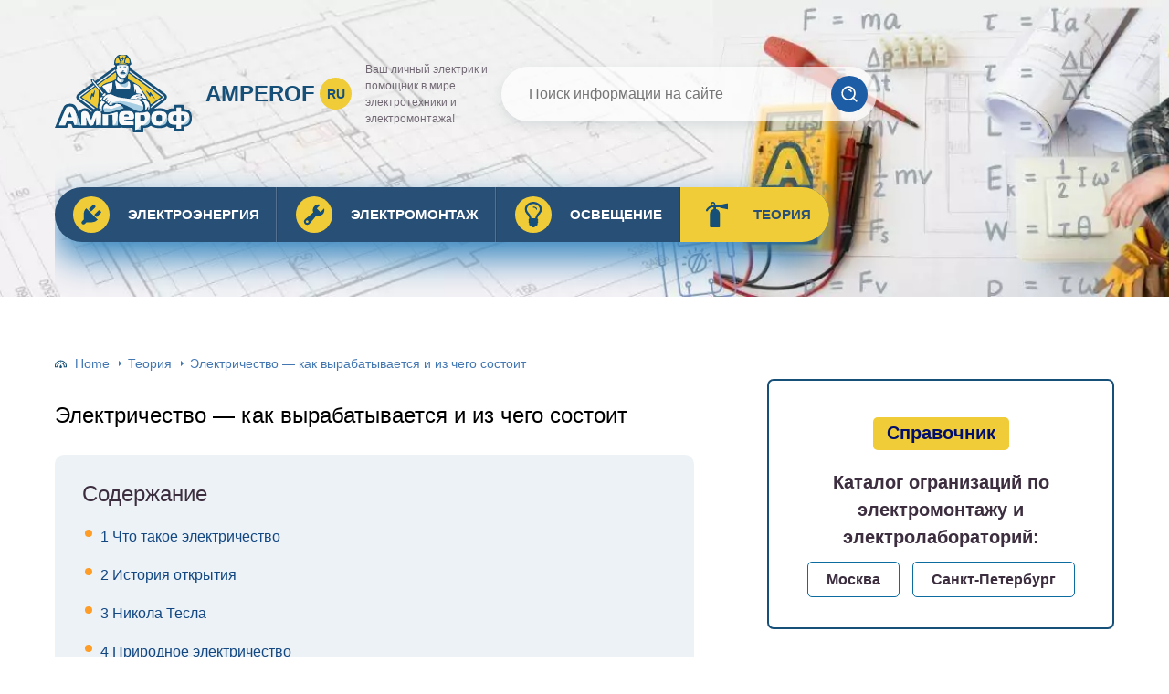

--- FILE ---
content_type: text/html; charset=UTF-8
request_url: https://amperof.ru/teoriya/elektrichestvo.html
body_size: 44439
content:
<!DOCTYPE html>
<html lang="ru-RU">
<head>
	<meta charset="UTF-8" />
	<meta name="viewport" content="width=device-width, initial-scale=1.0" />
	<meta http-equiv="X-UA-Compatible" content="ie=edge" />
	<meta name='robots' content='index, follow, max-image-preview:large, max-snippet:-1, max-video-preview:-1' />
	<style>img:is([sizes="auto" i], [sizes^="auto," i]) { contain-intrinsic-size: 3000px 1500px }</style>
	<meta http-equiv="x-dns-prefetch-control" content="on"><link rel="dns-prefetch" href="" />
	<!-- This site is optimized with the Yoast SEO plugin v26.4 - https://yoast.com/wordpress/plugins/seo/ -->
	<title>Об электричестве простыми словами или что такое электроэнергия</title>
	<meta name="description" content="Что такое электричество? Получение и использование электрической энергии. Преимущество электричества: самый популярный источник энергии. Простые правила пользования электричеством. Природное электричество." />
	<link rel="canonical" href="https://amperof.ru/teoriya/elektrichestvo.html" />
	<meta property="og:locale" content="ru_RU" />
	<meta property="og:type" content="article" />
	<meta property="og:title" content="Об электричестве простыми словами или что такое электроэнергия" />
	<meta property="og:description" content="Что такое электричество? Получение и использование электрической энергии. Преимущество электричества: самый популярный источник энергии. Простые правила пользования электричеством. Природное электричество." />
	<meta property="og:url" content="https://amperof.ru/teoriya/elektrichestvo.html" />
	<meta property="og:site_name" content="Amperof.ru" />
	<meta property="article:published_time" content="2019-03-24T12:26:47+00:00" />
	<meta property="article:modified_time" content="2021-06-15T12:37:22+00:00" />
	<meta property="og:image" content="https://amperof.ru/wp-content/uploads/2019/03/kartinka-1.-elektrichestvo-eto-odna-iz-osnov-nauchno-tehnicheskogo-progressa.jpg" />
	<meta property="og:image:width" content="942" />
	<meta property="og:image:height" content="618" />
	<meta property="og:image:type" content="image/jpeg" />
	<meta name="author" content="Вадим Ампероф" />
	<meta name="twitter:card" content="summary_large_image" />
	<meta name="twitter:label1" content="Написано автором" />
	<meta name="twitter:data1" content="Вадим Ампероф" />
	<meta name="twitter:label2" content="Примерное время для чтения" />
	<meta name="twitter:data2" content="7 минут" />
	<script type="application/ld+json" class="yoast-schema-graph">{"@context":"https://schema.org","@graph":[{"@type":"Article","@id":"https://amperof.ru/teoriya/elektrichestvo.html#article","isPartOf":{"@id":"https://amperof.ru/teoriya/elektrichestvo.html"},"author":{"name":"Вадим Ампероф","@id":"https://amperof.ru/#/schema/person/a2055c96226f82fba4ef0553f4e3e41e"},"headline":"Электричество — как вырабатывается и из чего состоит","datePublished":"2019-03-24T12:26:47+00:00","dateModified":"2021-06-15T12:37:22+00:00","mainEntityOfPage":{"@id":"https://amperof.ru/teoriya/elektrichestvo.html"},"wordCount":1216,"publisher":{"@id":"https://amperof.ru/#organization"},"image":{"@id":"https://amperof.ru/teoriya/elektrichestvo.html#primaryimage"},"thumbnailUrl":"https://amperof.ru/wp-content/uploads/2019/03/kartinka-1.-elektrichestvo-eto-odna-iz-osnov-nauchno-tehnicheskogo-progressa.jpg","articleSection":["Теория"],"inLanguage":"ru-RU"},{"@type":"WebPage","@id":"https://amperof.ru/teoriya/elektrichestvo.html","url":"https://amperof.ru/teoriya/elektrichestvo.html","name":"Об электричестве простыми словами или что такое электроэнергия","isPartOf":{"@id":"https://amperof.ru/#website"},"primaryImageOfPage":{"@id":"https://amperof.ru/teoriya/elektrichestvo.html#primaryimage"},"image":{"@id":"https://amperof.ru/teoriya/elektrichestvo.html#primaryimage"},"thumbnailUrl":"https://amperof.ru/wp-content/uploads/2019/03/kartinka-1.-elektrichestvo-eto-odna-iz-osnov-nauchno-tehnicheskogo-progressa.jpg","datePublished":"2019-03-24T12:26:47+00:00","dateModified":"2021-06-15T12:37:22+00:00","description":"Что такое электричество? Получение и использование электрической энергии. Преимущество электричества: самый популярный источник энергии. Простые правила пользования электричеством. Природное электричество.","breadcrumb":{"@id":"https://amperof.ru/teoriya/elektrichestvo.html#breadcrumb"},"inLanguage":"ru-RU","potentialAction":[{"@type":"ReadAction","target":["https://amperof.ru/teoriya/elektrichestvo.html"]}]},{"@type":"ImageObject","inLanguage":"ru-RU","@id":"https://amperof.ru/teoriya/elektrichestvo.html#primaryimage","url":"https://amperof.ru/wp-content/uploads/2019/03/kartinka-1.-elektrichestvo-eto-odna-iz-osnov-nauchno-tehnicheskogo-progressa.jpg","contentUrl":"https://amperof.ru/wp-content/uploads/2019/03/kartinka-1.-elektrichestvo-eto-odna-iz-osnov-nauchno-tehnicheskogo-progressa.jpg","width":942,"height":618,"caption":"Электричество – это одна из основ научно-технического прогресса"},{"@type":"BreadcrumbList","@id":"https://amperof.ru/teoriya/elektrichestvo.html#breadcrumb","itemListElement":[{"@type":"ListItem","position":1,"name":"Главная страница","item":"https://amperof.ru/"},{"@type":"ListItem","position":2,"name":"Электричество — как вырабатывается и из чего состоит"}]},{"@type":"WebSite","@id":"https://amperof.ru/#website","url":"https://amperof.ru/","name":"Amperof.ru","description":"Ваш личный электрик и помощник в мире электротехники и электромонтажа!","publisher":{"@id":"https://amperof.ru/#organization"},"alternateName":"amperof.ru","potentialAction":[{"@type":"SearchAction","target":{"@type":"EntryPoint","urlTemplate":"https://amperof.ru/?s={search_term_string}"},"query-input":{"@type":"PropertyValueSpecification","valueRequired":true,"valueName":"search_term_string"}}],"inLanguage":"ru-RU"},{"@type":"Organization","@id":"https://amperof.ru/#organization","name":"amperof.ru","alternateName":"ампероф","url":"https://amperof.ru/","logo":{"@type":"ImageObject","inLanguage":"ru-RU","@id":"https://amperof.ru/#/schema/logo/image/","url":"https://amperof.ru/wp-content/uploads/2023/07/logo-amperof.svg","contentUrl":"https://amperof.ru/wp-content/uploads/2023/07/logo-amperof.svg","width":1,"height":1,"caption":"amperof.ru"},"image":{"@id":"https://amperof.ru/#/schema/logo/image/"}},{"@type":"Person","@id":"https://amperof.ru/#/schema/person/a2055c96226f82fba4ef0553f4e3e41e","name":"Вадим Ампероф","image":{"@type":"ImageObject","inLanguage":"ru-RU","@id":"https://amperof.ru/#/schema/person/image/","url":"https://amperof.ru/wp-content/uploads/2017/03/Vadim-Amperof_avatar_1489180572-96x96.jpg","contentUrl":"https://amperof.ru/wp-content/uploads/2017/03/Vadim-Amperof_avatar_1489180572-96x96.jpg","caption":"Вадим Ампероф"},"description":"Профессионал электрик с большим опытом работы в разных сферах электромонтажа, а сейчас успешный преподаватель электротехники и электроэнергетики."}]}</script>
	<!-- / Yoast SEO plugin. -->


<script type="text/javascript" id="wpp-js" src="https://amperof.ru/wp-content/plugins/wordpress-popular-posts/assets/js/wpp.min.js?ver=7.3.6" data-sampling="0" data-sampling-rate="100" data-api-url="https://amperof.ru/wp-json/wordpress-popular-posts" data-post-id="6955" data-token="9416aa5b2f" data-lang="0" data-debug="0"></script>
<link rel='stylesheet' id='wp-block-library-css' href='https://amperof.ru/wp-includes/css/dist/block-library/style.min.css?ver=6.8.3' type='text/css' media='all' />
<style id='classic-theme-styles-inline-css' type='text/css'>
/*! This file is auto-generated */
.wp-block-button__link{color:#fff;background-color:#32373c;border-radius:9999px;box-shadow:none;text-decoration:none;padding:calc(.667em + 2px) calc(1.333em + 2px);font-size:1.125em}.wp-block-file__button{background:#32373c;color:#fff;text-decoration:none}
</style>
<style id='global-styles-inline-css' type='text/css'>
:root{--wp--preset--aspect-ratio--square: 1;--wp--preset--aspect-ratio--4-3: 4/3;--wp--preset--aspect-ratio--3-4: 3/4;--wp--preset--aspect-ratio--3-2: 3/2;--wp--preset--aspect-ratio--2-3: 2/3;--wp--preset--aspect-ratio--16-9: 16/9;--wp--preset--aspect-ratio--9-16: 9/16;--wp--preset--color--black: #000000;--wp--preset--color--cyan-bluish-gray: #abb8c3;--wp--preset--color--white: #ffffff;--wp--preset--color--pale-pink: #f78da7;--wp--preset--color--vivid-red: #cf2e2e;--wp--preset--color--luminous-vivid-orange: #ff6900;--wp--preset--color--luminous-vivid-amber: #fcb900;--wp--preset--color--light-green-cyan: #7bdcb5;--wp--preset--color--vivid-green-cyan: #00d084;--wp--preset--color--pale-cyan-blue: #8ed1fc;--wp--preset--color--vivid-cyan-blue: #0693e3;--wp--preset--color--vivid-purple: #9b51e0;--wp--preset--gradient--vivid-cyan-blue-to-vivid-purple: linear-gradient(135deg,rgba(6,147,227,1) 0%,rgb(155,81,224) 100%);--wp--preset--gradient--light-green-cyan-to-vivid-green-cyan: linear-gradient(135deg,rgb(122,220,180) 0%,rgb(0,208,130) 100%);--wp--preset--gradient--luminous-vivid-amber-to-luminous-vivid-orange: linear-gradient(135deg,rgba(252,185,0,1) 0%,rgba(255,105,0,1) 100%);--wp--preset--gradient--luminous-vivid-orange-to-vivid-red: linear-gradient(135deg,rgba(255,105,0,1) 0%,rgb(207,46,46) 100%);--wp--preset--gradient--very-light-gray-to-cyan-bluish-gray: linear-gradient(135deg,rgb(238,238,238) 0%,rgb(169,184,195) 100%);--wp--preset--gradient--cool-to-warm-spectrum: linear-gradient(135deg,rgb(74,234,220) 0%,rgb(151,120,209) 20%,rgb(207,42,186) 40%,rgb(238,44,130) 60%,rgb(251,105,98) 80%,rgb(254,248,76) 100%);--wp--preset--gradient--blush-light-purple: linear-gradient(135deg,rgb(255,206,236) 0%,rgb(152,150,240) 100%);--wp--preset--gradient--blush-bordeaux: linear-gradient(135deg,rgb(254,205,165) 0%,rgb(254,45,45) 50%,rgb(107,0,62) 100%);--wp--preset--gradient--luminous-dusk: linear-gradient(135deg,rgb(255,203,112) 0%,rgb(199,81,192) 50%,rgb(65,88,208) 100%);--wp--preset--gradient--pale-ocean: linear-gradient(135deg,rgb(255,245,203) 0%,rgb(182,227,212) 50%,rgb(51,167,181) 100%);--wp--preset--gradient--electric-grass: linear-gradient(135deg,rgb(202,248,128) 0%,rgb(113,206,126) 100%);--wp--preset--gradient--midnight: linear-gradient(135deg,rgb(2,3,129) 0%,rgb(40,116,252) 100%);--wp--preset--font-size--small: 13px;--wp--preset--font-size--medium: 20px;--wp--preset--font-size--large: 36px;--wp--preset--font-size--x-large: 42px;--wp--preset--spacing--20: 0.44rem;--wp--preset--spacing--30: 0.67rem;--wp--preset--spacing--40: 1rem;--wp--preset--spacing--50: 1.5rem;--wp--preset--spacing--60: 2.25rem;--wp--preset--spacing--70: 3.38rem;--wp--preset--spacing--80: 5.06rem;--wp--preset--shadow--natural: 6px 6px 9px rgba(0, 0, 0, 0.2);--wp--preset--shadow--deep: 12px 12px 50px rgba(0, 0, 0, 0.4);--wp--preset--shadow--sharp: 6px 6px 0px rgba(0, 0, 0, 0.2);--wp--preset--shadow--outlined: 6px 6px 0px -3px rgba(255, 255, 255, 1), 6px 6px rgba(0, 0, 0, 1);--wp--preset--shadow--crisp: 6px 6px 0px rgba(0, 0, 0, 1);}:where(.is-layout-flex){gap: 0.5em;}:where(.is-layout-grid){gap: 0.5em;}body .is-layout-flex{display: flex;}.is-layout-flex{flex-wrap: wrap;align-items: center;}.is-layout-flex > :is(*, div){margin: 0;}body .is-layout-grid{display: grid;}.is-layout-grid > :is(*, div){margin: 0;}:where(.wp-block-columns.is-layout-flex){gap: 2em;}:where(.wp-block-columns.is-layout-grid){gap: 2em;}:where(.wp-block-post-template.is-layout-flex){gap: 1.25em;}:where(.wp-block-post-template.is-layout-grid){gap: 1.25em;}.has-black-color{color: var(--wp--preset--color--black) !important;}.has-cyan-bluish-gray-color{color: var(--wp--preset--color--cyan-bluish-gray) !important;}.has-white-color{color: var(--wp--preset--color--white) !important;}.has-pale-pink-color{color: var(--wp--preset--color--pale-pink) !important;}.has-vivid-red-color{color: var(--wp--preset--color--vivid-red) !important;}.has-luminous-vivid-orange-color{color: var(--wp--preset--color--luminous-vivid-orange) !important;}.has-luminous-vivid-amber-color{color: var(--wp--preset--color--luminous-vivid-amber) !important;}.has-light-green-cyan-color{color: var(--wp--preset--color--light-green-cyan) !important;}.has-vivid-green-cyan-color{color: var(--wp--preset--color--vivid-green-cyan) !important;}.has-pale-cyan-blue-color{color: var(--wp--preset--color--pale-cyan-blue) !important;}.has-vivid-cyan-blue-color{color: var(--wp--preset--color--vivid-cyan-blue) !important;}.has-vivid-purple-color{color: var(--wp--preset--color--vivid-purple) !important;}.has-black-background-color{background-color: var(--wp--preset--color--black) !important;}.has-cyan-bluish-gray-background-color{background-color: var(--wp--preset--color--cyan-bluish-gray) !important;}.has-white-background-color{background-color: var(--wp--preset--color--white) !important;}.has-pale-pink-background-color{background-color: var(--wp--preset--color--pale-pink) !important;}.has-vivid-red-background-color{background-color: var(--wp--preset--color--vivid-red) !important;}.has-luminous-vivid-orange-background-color{background-color: var(--wp--preset--color--luminous-vivid-orange) !important;}.has-luminous-vivid-amber-background-color{background-color: var(--wp--preset--color--luminous-vivid-amber) !important;}.has-light-green-cyan-background-color{background-color: var(--wp--preset--color--light-green-cyan) !important;}.has-vivid-green-cyan-background-color{background-color: var(--wp--preset--color--vivid-green-cyan) !important;}.has-pale-cyan-blue-background-color{background-color: var(--wp--preset--color--pale-cyan-blue) !important;}.has-vivid-cyan-blue-background-color{background-color: var(--wp--preset--color--vivid-cyan-blue) !important;}.has-vivid-purple-background-color{background-color: var(--wp--preset--color--vivid-purple) !important;}.has-black-border-color{border-color: var(--wp--preset--color--black) !important;}.has-cyan-bluish-gray-border-color{border-color: var(--wp--preset--color--cyan-bluish-gray) !important;}.has-white-border-color{border-color: var(--wp--preset--color--white) !important;}.has-pale-pink-border-color{border-color: var(--wp--preset--color--pale-pink) !important;}.has-vivid-red-border-color{border-color: var(--wp--preset--color--vivid-red) !important;}.has-luminous-vivid-orange-border-color{border-color: var(--wp--preset--color--luminous-vivid-orange) !important;}.has-luminous-vivid-amber-border-color{border-color: var(--wp--preset--color--luminous-vivid-amber) !important;}.has-light-green-cyan-border-color{border-color: var(--wp--preset--color--light-green-cyan) !important;}.has-vivid-green-cyan-border-color{border-color: var(--wp--preset--color--vivid-green-cyan) !important;}.has-pale-cyan-blue-border-color{border-color: var(--wp--preset--color--pale-cyan-blue) !important;}.has-vivid-cyan-blue-border-color{border-color: var(--wp--preset--color--vivid-cyan-blue) !important;}.has-vivid-purple-border-color{border-color: var(--wp--preset--color--vivid-purple) !important;}.has-vivid-cyan-blue-to-vivid-purple-gradient-background{background: var(--wp--preset--gradient--vivid-cyan-blue-to-vivid-purple) !important;}.has-light-green-cyan-to-vivid-green-cyan-gradient-background{background: var(--wp--preset--gradient--light-green-cyan-to-vivid-green-cyan) !important;}.has-luminous-vivid-amber-to-luminous-vivid-orange-gradient-background{background: var(--wp--preset--gradient--luminous-vivid-amber-to-luminous-vivid-orange) !important;}.has-luminous-vivid-orange-to-vivid-red-gradient-background{background: var(--wp--preset--gradient--luminous-vivid-orange-to-vivid-red) !important;}.has-very-light-gray-to-cyan-bluish-gray-gradient-background{background: var(--wp--preset--gradient--very-light-gray-to-cyan-bluish-gray) !important;}.has-cool-to-warm-spectrum-gradient-background{background: var(--wp--preset--gradient--cool-to-warm-spectrum) !important;}.has-blush-light-purple-gradient-background{background: var(--wp--preset--gradient--blush-light-purple) !important;}.has-blush-bordeaux-gradient-background{background: var(--wp--preset--gradient--blush-bordeaux) !important;}.has-luminous-dusk-gradient-background{background: var(--wp--preset--gradient--luminous-dusk) !important;}.has-pale-ocean-gradient-background{background: var(--wp--preset--gradient--pale-ocean) !important;}.has-electric-grass-gradient-background{background: var(--wp--preset--gradient--electric-grass) !important;}.has-midnight-gradient-background{background: var(--wp--preset--gradient--midnight) !important;}.has-small-font-size{font-size: var(--wp--preset--font-size--small) !important;}.has-medium-font-size{font-size: var(--wp--preset--font-size--medium) !important;}.has-large-font-size{font-size: var(--wp--preset--font-size--large) !important;}.has-x-large-font-size{font-size: var(--wp--preset--font-size--x-large) !important;}
:where(.wp-block-post-template.is-layout-flex){gap: 1.25em;}:where(.wp-block-post-template.is-layout-grid){gap: 1.25em;}
:where(.wp-block-columns.is-layout-flex){gap: 2em;}:where(.wp-block-columns.is-layout-grid){gap: 2em;}
:root :where(.wp-block-pullquote){font-size: 1.5em;line-height: 1.6;}
</style>
<link rel='stylesheet' id='contact-form-7-css' href='https://amperof.ru/wp-content/plugins/contact-form-7/includes/css/styles.css?ver=6.1.3' type='text/css' media='all' />
<link rel='stylesheet' id='wp-postratings-css' href='https://amperof.ru/wp-content/plugins/wp-postratings/css/postratings-css.css?ver=1.91.2' type='text/css' media='all' />
<link rel='stylesheet' id='wordpress-popular-posts-css-css' href='https://amperof.ru/wp-content/plugins/wordpress-popular-posts/assets/css/wpp.css?ver=7.3.6' type='text/css' media='all' />
<link rel='stylesheet' id='tw_template-css' href='https://amperof.ru/wp-content/themes/amperof/assets/css/style.css' type='text/css' media='all' />
<link rel='stylesheet' id='tw_fancybox-css' href='https://amperof.ru/wp-content/themes/amperof/assets/plugins/fancybox/jquery.fancybox.min.css' type='text/css' media='all' />
<link rel='stylesheet' id='meks-author-widget-css' href='https://amperof.ru/wp-content/plugins/meks-smart-author-widget/css/style.css?ver=1.1.5' type='text/css' media='all' />
<link rel='stylesheet' id='wp-pagenavi-css' href='https://amperof.ru/wp-content/plugins/wp-pagenavi/pagenavi-css.css?ver=2.70' type='text/css' media='all' />
<link rel='stylesheet' id='easy-responsive-shortcodes-css' href='https://amperof.ru/wp-content/plugins/easy-responsive-shortcodes/css/easy-responsive-shortcodes.css?ver=1.0' type='text/css' media='all' />
<link rel='stylesheet' id='font-awesome-css' href='https://amperof.ru/wp-content/plugins/easy-responsive-shortcodes/css/font-awesome.css?ver=4.2.0' type='text/css' media='all' />
<link rel='stylesheet' id='tablepress-default-css' href='https://amperof.ru/wp-content/plugins/tablepress/css/build/default.css?ver=3.2.5' type='text/css' media='all' />
<style id='rocket-lazyload-inline-css' type='text/css'>
.rll-youtube-player{position:relative;padding-bottom:56.23%;height:0;overflow:hidden;max-width:100%;}.rll-youtube-player:focus-within{outline: 2px solid currentColor;outline-offset: 5px;}.rll-youtube-player iframe{position:absolute;top:0;left:0;width:100%;height:100%;z-index:100;background:0 0}.rll-youtube-player img{bottom:0;display:block;left:0;margin:auto;max-width:100%;width:100%;position:absolute;right:0;top:0;border:none;height:auto;-webkit-transition:.4s all;-moz-transition:.4s all;transition:.4s all}.rll-youtube-player img:hover{-webkit-filter:brightness(75%)}.rll-youtube-player .play{height:100%;width:100%;left:0;top:0;position:absolute;background:url(https://amperof.ru/wp-content/plugins/rocket-lazy-load/assets/img/youtube.png) no-repeat center;background-color: transparent !important;cursor:pointer;border:none;}
</style>
<script type="text/javascript" src="https://amperof.ru/wp-includes/js/jquery/jquery.min.js?ver=3.7.1" id="jquery-core-js"></script>
            <style id="wpp-loading-animation-styles">@-webkit-keyframes bgslide{from{background-position-x:0}to{background-position-x:-200%}}@keyframes bgslide{from{background-position-x:0}to{background-position-x:-200%}}.wpp-widget-block-placeholder,.wpp-shortcode-placeholder{margin:0 auto;width:60px;height:3px;background:#dd3737;background:linear-gradient(90deg,#dd3737 0%,#571313 10%,#dd3737 100%);background-size:200% auto;border-radius:3px;-webkit-animation:bgslide 1s infinite linear;animation:bgslide 1s infinite linear}</style>
            <script type="application/ld+json">
{
    "@context": "http://schema.org",
    "@type": "BreadcrumbList",
    "itemListElement": [
        {
            "@type": "ListItem",
            "position": 1,
            "item": {
                "@id": "https://amperof.ru",
                "name": "Home"
            }
        },
        {
            "@type": "ListItem",
            "position": 2,
            "item": {
                "@id": "https://amperof.ru/teoriya",
                "name": "\u0422\u0435\u043e\u0440\u0438\u044f"
            }
        }
    ]
}
</script>
	<style>
		.container_box {background-color:#ffffff;}
 		.header_box.front {background: url(https://amperof.ru/wp-content/uploads/2023/07/bg_header.jpg) 50% 50% no-repeat; display: block;position: relative;background-size: cover;}
		.header_box {background: url(https://amperof.ru/wp-content/uploads/2023/07/bg_page.jpg) 50% 50% no-repeat; display: block;position: relative;background-size: cover;}
		h1 {font-size: 24px; color: #000000}
		.title_box, .title_box h1 {background:none;display:block; font-size: 24px; color: #000000;}
		h2 {font-size: 22px; color: #000000}
		h3 {font-size: 20px; color: #000000}
		h4 {font-size: 18px; color: #000000}
		.title_box {font-size: 45px; background: #165078; -webkit-background-clip: text;  -webkit-text-fill-color: transparent; }
		.header_box .title:after, .popular_box .title:before, .popular_box .buttons span {background-color: rgba(193, 210, 226, 0.5);}
		.header_box .title:after:hover, .popular_box .title:before:hover {background-color: rgba(193, 210, 226, 0.5);}
		.social_box .like {background: radial-gradient(#EACE57, #165078 70%);}
		.wp-caption-text, .comment-respond, .social_box {background-color:#ffffff;}
		.button, .pagination a, input[type=submit] {border:3px solid #1d5da5; color:#1d5da5;;}
		.button:hover, .pagination a:hover ,input[type=submit]:hover {border:3px solid #165079; background-color:#165079; color:#ffffff;}
		.header_box input[type=submit] {background-color:#1d5da5;}
		.header_box input[type=submit]:hover {background-color:#165079;}
		.posts_box .item:hover {border:3px solid #165079;}
		.posts_box .title:hover {color: #165079;}
		a, .content p, .content ul li, .content ol li {color:#3c2e3f; font-size:16px; }
		/*Настройка цвета меню и тени меню*/
		.header_box .menu {background: #284f75; box-shadow: 0 17px 38px rgb(49, 131, 190);}
		.header_box .menu li.active>a, .header_box .menu li:hover a {background-color: #f0cd38; color: #284f75;}
		/*Установка цвета текста ссылок в меню*/
		.header_box .menu a {color: #ffffff;}
		.header_box .menu a:before {background: #f0cd38 50% 50% no-repeat;}
		/*Настройки иконок в меню*/
		.header_box .menu li:nth-child(1)[id^="menu-item-"] > a:before {background-image: url('https://amperof.ru/wp-content/themes/amperof/assets/images/ico_menu_1.svg');}
		.header_box .menu li:nth-child(2)[id^="menu-item-"] > a:before {background-image: url('https://amperof.ru/wp-content/themes/amperof/assets/images/ico_menu_2.svg');}
		.header_box .menu li:nth-child(3)[id^="menu-item-"] > a:before {background-image: url('https://amperof.ru/wp-content/themes/amperof/assets/images/ico_menu_3.svg');}
		.header_box .menu li:nth-child(4)[id^="menu-item-"] > a:before {background-image: url('https://amperof.ru/wp-content/themes/amperof/assets/images/ico_menu_4.svg');}
        .header_box .menu li[id^="menu-item-"] > a::before { background-size: 70%; }
        /*Блок "Самое обсуждаемое в шапке*/
		/*.header_box .heading {color: #ff6326;}*/
		/*.header_box .heading:before {background: #ff6326 url(/assets/images/ico_menu_0.svg) 50% 50% no-repeat;}*/
		.logo_box .logo:before {background: url(https://amperof.ru/wp-content/uploads/2023/07/logo-amperof.svg) 100% 100% no-repeat; z-index: 9999; background-size: cover;}
		.logo_box .logo span {background-color: #f0cd38; color: #165079;}
		.logo_box .logo:hover span {background-color: #eac81e; color: #165079; }
		.logo_box .logo {color:#165078;}
		.logo_box .logo:hover {color:#165079;}
		.popular_box .buttons span.active {background: #f0cd38;}
		.widget_box .featured .title:hover, .footer_box .menu a:hover, .widget_box .discussion .more:hover, .widget_box .discussion .title:hover, .header_box .title:hover, .popular_box .title:hover, .featured_box .link:hover, .discussion_box .title:hover, .discussion_box .more:hover,.posts_box .category:hover,.featured_box .title:hover{color: #fcba26;}
		.featured_box .link:before {background-color: #9ab9d76a;}
		.breadcrumbs_box a:hover {color:#165078;text-decoration: underline;}
		/*Стиль текущей страницы в пагинации*/
		.pagination span {color:#ffffff; background-color: #ff9d26; border-color: #ffa826;}
		/*Стиль маркера номерованных списков*/		
		.content ol>li:before {background-color: #165078;}
		/*Стиль маркера списка "Содержимого*/
		#toc_container li:before {background: #ff9d26;}
	</style>

<link rel="icon" href="https://amperof.ru/wp-content/uploads/2016/11/favicon3-150x150.png" sizes="32x32" />
<link rel="icon" href="https://amperof.ru/wp-content/uploads/2016/11/favicon3.png" sizes="192x192" />
<link rel="apple-touch-icon" href="https://amperof.ru/wp-content/uploads/2016/11/favicon3.png" />
<meta name="msapplication-TileImage" content="https://amperof.ru/wp-content/uploads/2016/11/favicon3.png" />
		<style type="text/css" id="wp-custom-css">
			.footer_box .logo_box .slogan{
	color: rgb(255, 254, 250);
}

.footer_box  .logo_box .logo{
	color: rgb(255, 254, 250);
}
footer * {
	color: rgb(255, 254, 250);
}

/* если нужно меню в 2 строки */
/* #menu-top_menu {
    display: flex;
    flex-wrap: wrap;
}
 */
.item img{
	width: 100%;
	height: calc(width / 1.6);
	max-height: 200px;
}

.footer_box .menu {
	display: flex;
	flex-wrap: wrap;
	align-items: center;
	margin: 0 -5px 10px;
}
.fpa-block__wrapper .fpa-product {
    font-size: 12px;
}

.mks_author_widget h3 a {font-weight: 700; text-decoration:underline;}		</style>
		<!--noptimize--><script data-noptimize="" data-wpfc-render="false">
/* <![CDATA[ */
window.fpm_settings = {"timer_text":"\u0417\u0430\u043a\u0440\u044b\u0442\u044c \u0447\u0435\u0440\u0435\u0437","lazyload":"true","threshold":"300","dublicate":"true","rtb":"false","sidebar":"false","selector":".fpm_end","bottom":"10","ajaxUrl":"https:\/\/amperof.ru\/wp-admin\/admin-ajax.php","ip_to_block":"https:\/\/amperof.ru\/ip.html","get_ip":"https:\/\/amperof.ru\/wp-content\/plugins\/flatpm-wp\/ip.php","speed":"300","overlay":"false","locale":"ru","key":"U2R1elQ1TzNENElVcTF6","role":"not_logged_in"};
/* ]]> */
</script>
<!--/noptimize--><!--noptimize-->
<noscript data-noptimize id="fpm_modul">
<style>
html{max-width:100vw}
.fpm-async:not([data-fpm-type="outgoing"]) + .fpm-async:not([data-fpm-type="outgoing"]){display:none}
[data-fpm-type]{background-color:transparent;transition:background-color .2s ease}
[data-fpm-type]{position:relative;overflow:hidden;border-radius:3px;z-index:0}
.fpm-cross{transition:box-shadow .2s ease;position:absolute;top:-34px;right:0;width:34px;height:34px;background:#000000;display:block;cursor:pointer;z-index:99;border:none;padding:0;min-width:0;min-height:0}
.fpm-cross:hover{box-shadow:0 0 0 50px rgba(0,0,0,.2) inset}
.fpm-cross:after,
.fpm-cross:before{transition:transform .3s ease;content:'';display:block;position:absolute;top:0;left:0;right:0;bottom:0;width:calc(34px / 2);height:3px;background:#ffffff;transform-origin:center;transform:rotate(45deg);margin:auto}
.fpm-cross:before{transform:rotate(-45deg)}
.fpm-cross:hover:after{transform:rotate(225deg)}
.fpm-cross:hover:before{transform:rotate(135deg)}
.fpm-timer{position:absolute;top:-34px;right:0;padding:0 15px;color:#ffffff;background:#000000;line-height:34px;height:34px;text-align:center;font-size:14px;z-index:99}
[data-fpm-type="outgoing"].center .fpm-timer,[data-fpm-type="outgoing"].center .fpm-cross{top:0!important}
.fpm-timer span{font-size:16px;font-weight:600}
[data-fpm-type="outgoing"]{transition:transform 300ms ease,opacity 300ms ease,min-width 0s;transition-delay:0s,0s,.3s;position:fixed;min-width:250px!important;z-index:9999;opacity:0;background:#ffffff;pointer-events:none;will-change:transform;overflow:visible;max-width:100vw}
[data-fpm-type="outgoing"]:after{content:'';position:absolute;top:0;left:0;right:0;bottom:0;z-index:1;pointer-events:all}
[data-fpm-type="outgoing"].fpm-show:after{pointer-events:none}

[data-fpm-type="outgoing"].top-center .fpm-timer,
[data-fpm-type="outgoing"].left-top .fpm-timer{top:0;right:0}
[data-fpm-type="outgoing"].top-center .fpm-cross,
[data-fpm-type="outgoing"].left-top .fpm-cross{top:0;right:-34px}
[data-fpm-type="outgoing"].right-top .fpm-timer{top:0;left:0;right:auto}
[data-fpm-type="outgoing"].right-top .fpm-cross{top:0;left:-34px;right:auto}

[data-fpm-type="outgoing"] *{max-width:none}

[data-fpm-type="outgoing"].left-top [id*="yandex_rtb_"],
[data-fpm-type="outgoing"].right-top [id*="yandex_rtb_"],
[data-fpm-type="outgoing"].left-center [id*="yandex_rtb_"],
[data-fpm-type="outgoing"].right-center [id*="yandex_rtb_"],
[data-fpm-type="outgoing"].left-bottom [id*="yandex_rtb_"],
[data-fpm-type="outgoing"].right-bottom [id*="yandex_rtb_"]{max-width:336px;min-width:160px}

[data-fpm-type].no-preloader:after,[data-fpm-type].no-preloader:before,
[data-fpm-type="outgoing"]:after,[data-fpm-type="outgoing"]:before{display:none}

[data-fpm-type="outgoing"].fpm-show{opacity:1;pointer-events:all;min-width:0!important}

[data-fpm-type="outgoing"].center{position:fixed;top:50%;left:50%;height:auto;z-index:-2;opacity:0;transform:translateX(-50%) translateY(-50%) scale(.6)}
[data-fpm-type="outgoing"].center.fpm-show{transform:translateX(-50%) translateY(-50%) scale(1);opacity:1}
[data-fpm-type="outgoing"].center.fpm-show{z-index:2000}

[data-fpm-type="outgoing"].left-top{top:0;left:0;transform:translateX(-100%)}
[data-fpm-type="outgoing"].top-center{top:0;left:50%;transform:translateX(-50%) translateY(-100%)}
[data-fpm-type="outgoing"].right-top{top:0;right:0;transform:translateX(100%)}
[data-fpm-type="outgoing"].left-center{top:50%;left:0;transform:translateX(-100%) translateY(-50%)}
[data-fpm-type="outgoing"].right-center{top:50%;right:0;transform:translateX(100%) translateY(-50%)}
[data-fpm-type="outgoing"].left-bottom{bottom:0;left:0;transform:translateX(-100%)}
[data-fpm-type="outgoing"].bottom-center{bottom:0;left:50%;transform:translateX(-50%) translateY(100%)}
[data-fpm-type="outgoing"].right-bottom{bottom:0;right:0;transform:translateX(100%)}
[data-fpm-type="outgoing"].fpm-show.left-center,
[data-fpm-type="outgoing"].fpm-show.right-center{transform:translateX(0) translateY(-50%)}
[data-fpm-type="outgoing"].fpm-show.top-center,
[data-fpm-type="outgoing"].fpm-show.bottom-center{transform:translateX(-50%) translateY(0)}
[data-fpm-type="outgoing"].fpm-show.left-top,
[data-fpm-type="outgoing"].fpm-show.right-top,
[data-fpm-type="outgoing"].fpm-show.left-bottom,
[data-fpm-type="outgoing"].fpm-show.right-bottom{transform:translateX(0)}

.fpm-overlay{position:fixed;width:100%;height:100%;pointer-events:none;top:0;left:0;z-index:1000;opacity:0;background:#0000008a;transition:all 300ms ease;-webkit-backdrop-filter:blur(0px);backdrop-filter:blur(0px)}
[data-fpm-type="outgoing"].center.fpm-show ~ .fpm-overlay{opacity:1;pointer-events:all}
.fpm-fixed{position:fixed;z-index:50}
.fpm-stop{position:relative;z-index:50}
.fpm-preroll{position:relative;overflow:hidden;display:block}
.fpm-preroll.hasIframe{padding-bottom:56.25%;height:0}
.fpm-preroll iframe{display:block;width:100%;height:100%;position:absolute}
.fpm-preroll_flex{display:flex;align-items:center;justify-content:center;position:absolute;top:0;left:0;right:0;bottom:0;background:rgba(0,0,0,.65);opacity:0;transition:opacity .35s ease;z-index:2}
.fpm-preroll_flex.fpm-show{opacity:1}
.fpm-preroll_flex.fpm-hide{pointer-events:none;z-index:-1}
.fpm-preroll_item{position:relative;max-width:calc(100% - 68px);max-height:100%;z-index:-1;pointer-events:none;cursor:default}
.fpm-preroll_flex.fpm-show .fpm-preroll_item{z-index:3;pointer-events:all}
.fpm-preroll_flex .fpm-timer,
.fpm-preroll_flex .fpm-cross{top:10px!important;right:10px!important}
.fpm-preroll_hover{position:absolute;top:0;left:0;right:0;bottom:0;width:100%;height:100%;z-index:2}
.fpm-preroll_flex:not(.fpm-show) .fpm-preroll_hover{cursor:pointer}
.fpm-hoverroll{position:relative;overflow:hidden;display:block}
.fpm-hoverroll_item{position:absolute;bottom:0;left:50%;margin:auto;transform:translateY(100%) translateX(-50%);transition:all 300ms ease;z-index:1000;max-height:100%}

.fpm-preroll_item [id*="yandex_rtb_"],
.fpm-hoverroll_item [id*="yandex_rtb_"]{min-width:160px}

.fpm-hoverroll:hover .fpm-hoverroll_item:not(.fpm-hide){transform:translateY(0) translateX(-50%)}
.fpm-slider{display:grid}
.fpm-slider > *{grid-area:1/1;margin:auto;opacity:0;transform:translateX(200px);transition:all 420ms ease;pointer-events:none;width:100%;z-index:0}
.fpm-slider > *.fpm-hide{transform:translateX(-100px)!important;opacity:0!important;z-index:0!important}
.fpm-slider > *.fpm-show{transform:translateX(0);pointer-events:all;opacity:1;z-index:1}
.fpm-slider .fpm-timeline{width:100%;height:2px;background:#f6f5ff;position:relative}
.fpm-slider .fpm-timeline:after{content:'';position:absolute;background:#d5ceff;height:100%;transition:all 300ms ease;width:0}
.fpm-slider > *.fpm-show .fpm-timeline:after{animation:timeline var(--duration) ease}
.fpm-slider > *:hover .fpm-timeline:after{animation:timeline-hover}
.fpm-slider > *:after{content:'';position:absolute;top:0;left:0;right:0;bottom:0;z-index:1;pointer-events:all}
.fpm-slider > *.fpm-show:after{pointer-events:none}
@keyframes timeline-hover{}
@keyframes timeline{0% {width:0}100% {width:100%}}
.fpm-interscroller-wrapper{position:relative;width:100%;max-width:100%;height:var(--height)}
.fpm-interscroller{position:absolute;top:0;left:0;width:100%;height:100%;clip:rect(0,auto,auto,0);background:var(--background)}
.fpm-interscroller + div{position:absolute;bottom:0;left:0;right:0;top:0;margin:auto;display:block;height:1px}
.fpm-interscroller-inner{position:fixed;top:50%;transform:translate(0,-50%);max-width:100%;display:flex;justify-content:center;align-items:center;width:var(--width)}
.fpm-interscroller-inner > div{min-width:100px;min-height:100px}
.fpm-interscroller-text{position:absolute;text-align:center;padding:10px;background:var(--background);color:var(--color);font-size:14px;z-index:1;line-height:1.4}
.fpm-interscroller-text.top{top:0;left:0;right:0}
.fpm-interscroller-text.bottom{bottom:0;left:0;right:0}
.content {
	width: unset;
	max-width: 700px;
}

[data-fpm-type="outgoing"].bottom-center {
	width: 100vw;
	max-height: 250px!important;
	background-color: rgba(0,0,0,.5);
	border-top: 1px solid #c4c4c4;
	box-shadow: 0 -1px 4px rgba(0,0,0,.48);
}

[data-fpm-type="outgoing"].bottom-center .fpm-cross {
	border-top-left-radius: 5px;
	background-color: rgba(0,0,0,.3);
}
 
.content [id^="yandex_rtb_"], 
.content [id^="adfox_block_"],
.content [id^="containerId"]
{ 
	display:inline-block;
	margin:20px auto; 
	width: 100%;
}
 [id^="adfox_block_1"]{
	min-height: 150px; 
	max-height: 250px;

}

.content [id^="adfox_block_2"]
{
	width:100%; 
/* 	min-height:300px;  */
/* 	max-height: max(300px, 50vh); */
}


.content [id^="adfox_block_3"],
.content [id^="adfox_block_4"]
{
	width:100%; 
	min-height:300px; 
	max-height: max(600px, 80vh);
}

@media screen and (max-width: 478px) {
	.content [id^="adfox_block_"] {
		max-height: max(600px, 90vh);
	} 
}

[id^="containerId"], [id^="yandex_rtb_"]{ margin: 10px auto; }

/* .scrollTop{ bottom: 50vh!important; } */
/*  всплывашки убирает при следующей */
 
[data-fpm-type="outgoing"].left-bottom {
	max-width:250px!important;
	max-height: min(80vh, 600px);
}
@media (max-width: 1600px) {
	[data-fpm-type="outgoing"].left-bottom {
		max-width:180px!important;
		max-height: min(90vh, 600px);
	}
}
.yarpp-review-notice {
    display: none;
}

.fpa__block {
 margin: 20px auto;
 width:100%; 
}

.offer {border: 2px solid #165078;border-radius: 7px;padding: 40px 30px 40px;text-align: center;margin: 30px 0;}.offer .info {display: inline-block;vertical-align: middle;padding: 2px 15px 4px;background-color: #F0CD38;font-size: 20px;color: #020e6b;text-decoration: none;border-radius: 5px;margin-bottom: 20px;font-weight: 600;}.offer .title {font-size: 20px;font-weight: bold;}.offer .lands {margin-top: 20px;}.offer .city {text-decoration: none;border-radius: 5px;margin: 30px 5px;font-weight: 600;border: 1px solid #0c6ca0;padding: 10px 20px;}@media (max-width: 767px) {.offer .city {display: block;margin: 10px auto;}}
</style>
</noscript>
<!--/noptimize-->


<!--noptimize-->
<script data-noptimize="" data-wpfc-render="false">
/* <![CDATA[ */
fpm_settings.selector="true"===fpm_settings.sidebar?fpm_settings.selector:".fpm_end",!NodeList.prototype.forEach&&Array.prototype.forEach&&(NodeList.prototype.forEach=Array.prototype.forEach),window.yaContextCb=window.yaContextCb||[],window.fpm_shuffleArray=function(e){for(var t=e.length-1;0<t;t--){var n=Math.floor(Math.random()*(t+1)),r=e[t];e[t]=e[n],e[n]=r}return e},window.fpm_queryAll=function(t,e,n){try{n="true"===(n=n||"true");var r=!1;["!>","!","!^","!~","!+",":after(",":after-sibling(",":before(",":before-sibling(",":contains(",":icontains(",":starts-with(",":istarts-with(",":ends-with(",":iends-with(",":first(",":has(",":has-sibling("].forEach(function(e){t.includes(e)&&(r=!0)});var o=[];if(r){if(!e)return[];for(var i=document.evaluate(e,document,null,XPathResult.ORDERED_NODE_SNAPSHOT_TYPE,null),a=0,s=i.snapshotLength;a<s;a++)o.push(i.snapshotItem(a))}else o=Array.from(document.querySelectorAll(t));return n||(o=o.filter(function(e){return fpm_user.until_child.includes(e)})),o}catch(e){return fpm_user.debug&&console.log(e),[]}},window.fpm_debug=function(e,t){fpm_user.debug&&(t=t||"the reason is not established",console.log("%cID: "+e,"color: white; background: #ec5555"),console.log("URL: "+window.fpm_settings.ajaxUrl.replace("admin-ajax.php","")+"admin.php?page=fpm_blocks&id="+e),console.log("Reason: "+t),console.log("=".repeat(27)))},window.fpm_ipv6Normalize=function(e){var t=(e=e.toLowerCase()).split(/\:\:/g);if(2<t.length)return!1;var n=[];if(1===t.length){if(8!==(n=e.split(/\:/g)).length)return!1}else if(2===t.length){var e=t[0],t=t[1],r=e.split(/\:/g),o=t.split(/\:/g);for(i in r)n[i]=r[i];for(var i=o.length;0<i;--i)n[7-(o.length-i)]=o[i-1]}for(i=0;i<8;++i)void 0===n[i]&&(n[i]="0000"),n[i]=fpm_ipv6LeftPad(n[i],"0",4);return n.join(":")},window.fpm_ipv6LeftPad=function(e,t,n){n=t.repeat(n);return e.length<n.length&&(e=n.substring(0,n.length-e.length)+e),e},window.fpm_ipToInt=function(e){var t=[];return e.includes(":")?(fpm_ipv6Normalize(e).split(":").forEach(function(e){t.push(parseInt(e,16).toString(2).padStart(16,"0"))}),"function"==typeof window.BigInt&&BigInt(t.join(""),2)):(e.split(".").forEach(function(e){t.push(e.padStart(3,"0"))}),parseInt(t.join("")))},window.fpm_request_ip_api=function(){var e=new Promise(function(e,t){var n=new XMLHttpRequest;n.onreadystatechange=function(){n.readyState==XMLHttpRequest.DONE&&e(n.responseText)},n.open("GET","https://ip.mehanoid.pro/?lang="+fpm_settings.locale,!0),n.send()}),t=new Promise(function(e,t){var n=new XMLHttpRequest;n.onreadystatechange=function(){n.readyState==XMLHttpRequest.DONE&&(200==n.status?e(n.responseText):t({url:fpm_settings.ip_to_block,status:n.status,statusText:n.statusText}))},n.open("GET",fpm_settings.ip_to_block,!0),n.send()});Promise.all([e,t]).then(function(e){var t=JSON.parse(e[0]),n=e[1].split("\n").filter(Boolean);fpm_body.classList.remove("fpm_geo"),fpm_user.ccode=t.countryCode.toLowerCase(),fpm_user.country=t.country.toLowerCase(),fpm_user.city=t.city.toLowerCase(),fpm_user.isp=t.isp.toLowerCase(),fpm_setCookie("fpm_ccode",fpm_user.ccode),fpm_setCookie("fpm_country",fpm_user.country),fpm_setCookie("fpm_city",fpm_user.city),fpm_setCookie("fpm_isp",fpm_user.isp),fpm_user.ip="true",0<n.length?new Promise(function(e,t){var n=new XMLHttpRequest;n.onreadystatechange=function(){n.readyState==XMLHttpRequest.DONE&&(200==n.status?e(n.responseText):t({url:fpm_settings.get_ip,status:n.status,statusText:n.statusText}))},n.open("GET",fpm_settings.get_ip,!0),n.send()}).then(function(r){r=fpm_ipToInt(r),n.find(function(e){if(e.includes("-")){var t=e.split("-"),n=fpm_ipToInt(t[0].trim()),t=fpm_ipToInt(t[1].trim());if(r<=t&&n<=r)return fpm_user.ip="false",!0}else if(fpm_ipToInt(e.trim())==r)return fpm_user.ip="false",!0;return!1}),fpm_user.testcook&&fpm_setCookie("fpm_ip",fpm_user.ip),fpm_async_then("ip_api")}):(fpm_user.testcook&&fpm_setCookie("fpm_ip",fpm_user.ip),fpm_async_then("ip_api"))})},window.fpm_on=function(e,t,n,r,o){o=o||!1,e.addEventListener(t,function(e){for(var t=e.target;t&&t!==this;)t.matches(n)&&r.call(t,e),t=t.parentNode},{once:o})},window.fpm_contentsUnwrap=function(e){for(var t=e.parentNode;e.firstChild;)t.insertBefore(e.firstChild,e);t.removeChild(e)},window.fpm_wrap=function(e,t){e.parentNode.insertBefore(t,e),t.appendChild(e)},window.fpm_until=function(e,t,n,r){r=r||"nextElementSibling";var o=[];if(!e)return o;for(o.push(e),e=e[r];e&&(o.push(e),!e.matches(t));)e=(n&&e.matches(n),e[r]);return o},window.fpm_findSelector=function(e,t){var n=[];return t&&(e=e||[]).forEach(function(e){e.matches(t)&&n.push(e);e=e.querySelectorAll(t);e&&0<e.length&&(n=n.concat([...e]))}),n},window.fpm_toNodeList=function(e){var t=document.createDocumentFragment();return e.forEach(function(e){t.appendChild(e.cloneNode())}),t},window.fpm_jsonp=function(e,t){var n="jsonp_callback_"+Math.round(1e5*Math.random());window[n]=function(e){delete window[n],fpm_body.removeChild(r),t(e)};var r=document.createElement("script");r.src=e+(0<=e.indexOf("?")?"&":"?")+"callback="+n,fpm_body.appendChild(r)},window.flatPM_serialize=function(e,t){var n,r,o,i=[];for(n in e)e.hasOwnProperty(n)&&(r=t?t+"["+n+"]":n,o=e[n],i.push(null!==o&&"object"==typeof o?flatPM_serialize(o,r):encodeURIComponent(r)+"="+encodeURIComponent(o)));return i.join("&")},document.write=function(e){var t=document.createElement("div");document.currentScript.insertAdjacentElement("afterend",t),fpm_setHTML(t,e),fpm_stack_scripts.block||(fpm_stack_scripts.block=!0,fpm_setSCRIPT()),fpm_contentsUnwrap(t)},window.fpm_sticky=function(e,a,t){var s=e,l=null,d=t=t||0;function n(){if(null==l){for(var e=getComputedStyle(s,""),t="",n=0;n<e.length;n++)0!=e[n].indexOf("overflow")&&0!=e[n].indexOf("padding")&&0!=e[n].indexOf("border")&&0!=e[n].indexOf("outline")&&0!=e[n].indexOf("box-shadow")&&0!=e[n].indexOf("background")||(t+=e[n]+": "+e.getPropertyValue(e[n])+"; ");(l=document.createElement("div")).style.cssText=t+" box-sizing: border-box; width: "+s.offsetWidth+"px;",s.insertBefore(l,s.firstChild);for(var r=s.childNodes.length,n=1;n<r;n++)l.appendChild(s.childNodes[1]);s.style.padding="0",s.style.border="0"}s.style.height=l.getBoundingClientRect().height+"px";var o=s.getBoundingClientRect(),i=Math.round(o.top+l.getBoundingClientRect().height-a.getBoundingClientRect().bottom);o.top-d<=0?o.top-d<=i?(l.className=fpm_attr.stop,l.style.top=-i+"px"):(l.className=fpm_attr.fixed,l.style.top=d+"px"):(l.className="",l.style.top=""),window.addEventListener("resize",function(){s.children[0].style.width=getComputedStyle(s,"").width},!1)}window.addEventListener("scroll",n,!1),fpm_body.addEventListener("scroll",n,!1),n()},window.fpm_addDays=function(e,t){var n=60*e.getTimezoneOffset()*1e3,r=e.getTime(),e=new Date;return r+=864e5*t,e.setTime(r),n!=(t=60*e.getTimezoneOffset()*1e3)&&(r+=t-n,e.setTime(r)),e},window.fpm_adbDetect=function(){var e=document.createElement("div");e.id="yandex_rtb_",e.classList.add("adsbygoogle"),e.setAttribute("data-tag","flat_pm"),e.style="position:absolute;left:-9999px;top:-9999px",e.innerHTML="Adblock<br>detector",fpm_body.insertAdjacentElement("afterbegin",e);var t=document.querySelector('#yandex_rtb_.adsbygoogle[data-tag="flat_pm"]');if(!t)return!0;t=t.currentStyle||window.getComputedStyle(t,""),t=parseInt(t.height);return e.remove(),!(!isNaN(t)&&0!=t)},window.fpm_setCookie=function(e,t,n){var r,o=(n=n||{path:"/"}).expires;"number"==typeof o&&o&&((r=new Date).setTime(r.getTime()+1e3*o),o=n.expires=r),o&&o.toUTCString&&(n.expires=o.toUTCString());var i,a=e+"="+(t=encodeURIComponent(t));for(i in n){a+="; "+i;var s=n[i];!0!==s&&(a+="="+s)}document.cookie=a},window.fpm_getCookie=function(n){var e=document.cookie.split("; ").reduce(function(e,t){t=t.split("=");return t[0]===n?decodeURIComponent(t[1]):e},"");return""!=e?e:void 0},window.flatPM_testCookie=function(){var e="test_56445";try{return localStorage.setItem(e,e),localStorage.removeItem(e),!0}catch(e){return!1}},window.fpm_randomString=function(e){for(var t="",n="abcdefghijklmnopqrstuvwxyz",r=n.length,o=0;o<e;o++)t+=n.charAt(Math.floor(Math.random()*r));return t},window.fpm_randomProperty=function(e){e=Object.keys(e);return e[Math.floor(Math.random()*e.length)]},window.fpm_random=function(e,t){return Math.floor(Math.random()*(t-e+1))+e},window.flatPM_sanitizeUrlParams=function(e){return e&&["__proto__","constructor","prototype"].includes(e.toLowerCase())?e.toUpperCase():e},window.fpm_getUrlParams=function(e){var t={};e=e||window.location.href;e=(e=flatPM_sanitizeUrlParams(e))?e.split("?")[1]:window.location.search.slice(1);if(e)for(var n=(e=e.split("#")[0]).split("&"),r=0;r<n.length;r++){var o,i=n[r].split("="),a=i[0],s=void 0===i[1]||i[1],a=a.toLowerCase();"string"==typeof s&&(s=s.toLowerCase()),a.match(/\[(\d+)?\]$/)?(t[o=a.replace(/\[(\d+)?\]/,"")]||(t[o]=[]),a.match(/\[\d+\]$/)?(i=/\[(\d+)\]/.exec(a)[1],t[o][i]=s):t[o].push(s)):t[a]?(t[a]&&"string"==typeof t[a]&&(t[a]=[t[a]]),t[a].push(s)):t[a]=s}return t},window.fpm_dynamicInterval=function(e,t,n,r,o){t.autorefresh&&"0"!==t.autorefresh&&setTimeout(function(){e.innerHTML="",r<=++o&&(o=0),t=n[o],fpm_pre_setHTML(e,t.code),fpm_dynamicInterval(e,t,n,r,o)},1e3*t.autorefresh)},flatPM_testCookie()&&fpm_setCookie("fpm_visit",(parseInt(fpm_getCookie("fpm_visit"))||0)+1),window.fpm_stack_scripts={scripts:[],block:!1},window.fpm_base64test=/^([0-9a-zA-Z+/]{4})*(([0-9a-zA-Z+/]{2}==)|([0-9a-zA-Z+/]{3}=))?$/,window.fpm_then={ip_api:[],load:[]},window.fpm_titles="h1,h2,h3,h4,h5,h6",window.fpm_date=new Date,window.fpm_dateYear=fpm_date.getFullYear(),window.fpm_dateMonth=2==(fpm_date.getMonth()+1+"").length?fpm_date.getMonth()+1:"0"+(fpm_date.getMonth()+1),window.fpm_dateWeek=0===fpm_date.getDay()?6:fpm_date.getDay()-1,window.fpm_dateUTCWeek=0===fpm_date.getUTCDay()?6:fpm_date.getUTCDay()-1,window.fpm_dateDay=2==(fpm_date.getDate()+"").length?fpm_date.getDate():"0"+fpm_date.getDate(),window.fpm_dateHours=2==(fpm_date.getHours()+"").length?fpm_date.getHours():"0"+fpm_date.getHours(),window.fpm_dateUTCHours=fpm_date.getUTCHours(),window.fpm_dateMinutes=2==(fpm_date.getMinutes()+"").length?fpm_date.getMinutes():"0"+fpm_date.getMinutes(),window.fpm_increment={};var prop,fpm_modul=fpm_queryAll("noscript#fpm_modul"),fpm_modul_text="";for(prop in 0<fpm_modul.length&&(fpm_modul_text=fpm_modul[0].outerText,fpm_modul[0].remove()),window.fpm_attr={id:"",type:"",inner:"",status:"",async:"",modal:"",overlay:"",timer:"",cross:"",close_event:"",out:"",fixed:"",stop:"",preroll:"",hoverroll:"",show:"",hide:"",done:"",slider:"",timeline:"",interscroller:""},fpm_modul_text=(fpm_modul_text=fpm_modul_text.replace("<style>","")).replace("</style>",""),fpm_attr){fpm_attr[prop]=fpm_randomString(10);var regex=new RegExp("fpm-"+prop,"g"),fpm_modul_text=fpm_modul_text.replace(regex,fpm_attr[prop])}document.head.insertAdjacentHTML("beforeend","<style>"+fpm_modul_text+"</style>"),window.fpm_user={init:function(){window.fpm_body=window.fpm_body||document.querySelector("body"),this.fpm_end=document.querySelectorAll(".fpm_end"),this.fpm_end=this.fpm_end[this.fpm_end.length-1],this.fpm_start=document.querySelector(".fpm_start"),this.testcook=flatPM_testCookie(),this.browser=this.searchString(this.dataBrowser)||!1,this.os=this.searchString(this.dataOS)||!1,this.referer=this.cookieReferer(),this.winwidth=window.innerWidth,this.date=fpm_dateYear+"-"+fpm_dateMonth+"-"+fpm_dateDay,this.time=fpm_dateHours+":"+fpm_dateMinutes,this.adb=fpm_adbDetect(),this.until=fpm_until(this.fpm_start,".fpm_end"),this.textlen=this.until.map(function(e){return e.outerText}).join().replace(/(\s)+/g,"").length,this.titlelen=fpm_toNodeList(this.until).querySelectorAll(fpm_titles).length,this.country=this.cookieData("country").toLowerCase(),this.city=this.cookieData("city").toLowerCase(),this.ccode=this.cookieData("ccode").toLowerCase(),this.isp=this.cookieData("isp").toLowerCase(),this.ip=this.cookieData("ip").toLowerCase(),this.agent=navigator.userAgent,this.language=navigator.languages&&navigator.languages.length?navigator.languages[0]:navigator.userLanguage||navigator.language,this.until_child=this.until.map(function(e){return[e,Array.from(e.querySelectorAll("*"))]}).flat(1/0),this.debug=fpm_getUrlParams()["fpm-debug"],this.color_scheme=window.matchMedia&&window.matchMedia("(prefers-color-scheme: dark)").matches?"dark":"light"},cookieReferer:function(){return parent!==window?"///:iframe":fpm_user.testcook?(void 0===fpm_getCookie("fpm_referer")&&fpm_setCookie("fpm_referer",""!=document.referrer?document.referrer:"///:direct"),fpm_getCookie("fpm_referer")):""!=document.referrer?document.referrer:"///:direct"},cookieData:function(e){return fpm_user.testcook&&void 0!==fpm_getCookie("fpm_"+e)?fpm_getCookie("fpm_"+e):""},searchString:function(e){for(var t=e.length,n=0;n<t;n++){var r=e[n].str;if(r&&e[n].subStr.test(r))return e[n].id}},dataBrowser:[{str:navigator.userAgent,subStr:/YaBrowser/,id:"YaBrowser"},{str:navigator.vendor,subStr:/Apple/,id:"Safari"},{str:navigator.userAgent,subStr:/OPR/,id:"Opera"},{str:navigator.userAgent,subStr:/Firefox/,id:"Firefox"},{str:navigator.userAgent,subStr:/Edge/,id:"Edge"},{str:navigator.userAgent,subStr:/Chrome/,id:"Chrome"}],dataOS:[{str:navigator.platform,subStr:/Win/,id:"Windows"},{str:navigator.platform,subStr:/Mac/,id:"Mac"},{str:navigator.platform,subStr:/(iPhone|iPad|iPod)/,id:"iPhone"},{str:navigator.platform,subStr:/Linux/,id:"Linux"}]},window.fpm_offsetTop_with_exeptions=function(r,o){return r=r||"",o=o||"",window.exeptions_offsetTop=window.exeptions_offsetTop||[],window.exeptions_offsetTop[r]||(window.exeptions_offsetTop[r]=fpm_user.until.map(function(e){var t=Array.from(e.querySelectorAll("*")),n=[];return""!=r&&(n=fpm_queryAll(r,o,"false"),t=t.filter(function(e){return!n.includes(e)})),[e,t]}).flat(1/0).map(function(e){return{el:e,offset:Math.round(e.getBoundingClientRect().top-fpm_user.fpm_start.getBoundingClientRect().top)}}),window.exeptions_offsetTop[r])},window.fpm_textLength_with_exeptions=function(i,a){if(i=i||"",a=a||"",window.exeptions_textLength=window.exeptions_textLength||[],window.exeptions_textLength[i])return window.exeptions_textLength[i];var s=0;return window.exeptions_textLength[i]=fpm_user.until.map(function(e){if("SCRIPT"==e.tagName)return[];var t=Array.from(e.querySelectorAll("*")),n=[];""!=i&&(n=fpm_queryAll(i,a,"false"),t=t.filter(function(e){return!n.includes(e)}));var r=0,o=e.outerText.replace(/(\s)+/g,"").length;return 0<t.length&&t.forEach(function(e){var t;void 0!==e.outerText&&"SCRIPT"!=e.tagName&&(t=e.outerText.replace(/(\s)+/g,"").length,r+=t,s+=t),e.fpm_textLength=s}),s+=o-r,e.fpm_textLength=s,[e,t]}).flat(1/0),window.exeptions_textLength[i]},void 0!==fpm_getUrlParams().utm_referrer&&(fpm_setCookie("fpm_referer",fpm_getUrlParams().utm_referrer),fpm_user.referer=fpm_getUrlParams().utm_referrer),window.fpm_async_then=function(e){var t=fpm_then[e].length;if(0!=t)for(var n=0;n<t;n++){var r=fpm_then[e][n];fpm_next(r)}else fpm_then[e]=[]},window.flatPM_persentWrapper=function(e,n,t){var r=0,o=!1;return e.forEach(function(e){var t=e.outerText.replace(/(\s)+/g,"");r<n&&(r+=t.length,o=e)}),o},window.fpm_textLength_between=function(e,t,n){var r=e,o=0,i=e.outerText.length,a="data-"+fpm_attr.id;(n=n||!1)&&(o=e.outerText.length,i=0);e:do{for(var s=e;null!==s.previousElementSibling;){if((s=s.previousElementSibling).hasAttribute(a))break e;if(s.previousElementSibling===fpm_user.fpm_start){o=1e8;break e}if(0<(l=s.querySelectorAll("[data-"+fpm_attr.id+"]")).length){l=l[l.length-1];do{for(;null!==l.nextElementSibling;)o+=(l=l.nextElementSibling).outerText.length}while((l=l.parentNode)!==s);break}if(t<=(o+=s.outerText.length))break e}}while(e=e.parentNode,e!==fpm_user.fpm_start.parentNode);e=r;e:do{for(var l,s=e;null!==s.nextElementSibling;){if((s=s.nextElementSibling).hasAttribute(a))break e;if(s.nextElementSibling===fpm_user.fpm_end){i=1e8;break e}if(0<(l=s.querySelectorAll("[data-"+fpm_attr.id+"]")).length){l=l[0];do{for(;null!==l.previousElementSibling;)i+=(l=l.previousElementSibling).outerText.length}while((l=l.parentNode)!==s);break}if(t<=(i+=s.outerText.length))break e}}while(e=e.parentNode,e!==fpm_user.fpm_start.parentNode);return t<=o&&t<=i},window.fpm_interscroller_resize=function(){document.querySelectorAll("."+fpm_attr.interscroller+"-inner").forEach(function(e){e.style.setProperty("--width",e.parentNode.getBoundingClientRect().width+"px")})},window.addEventListener("resize",fpm_interscroller_resize),window.fpm_getScrollbarWidth=function(){var e=document.createElement("div");e.style.visibility="hidden",e.style.overflow="scroll",e.style.msOverflowStyle="scrollbar",document.body.appendChild(e);var t=document.createElement("div");e.appendChild(t);t=e.offsetWidth-t.offsetWidth;return e.parentNode.removeChild(e),t},window.fpm_interscrollerObserver=function(e,t){t=t||3;var n,r=parseInt(window.getComputedStyle(document.body,null).getPropertyValue("padding-right")),o=e.querySelectorAll("span.timer");function i(){return 85<100/window.innerHeight*e.getBoundingClientRect().height?e.getBoundingClientRect().bottom-document.querySelector("html").getBoundingClientRect().top-window.innerHeight:e.getBoundingClientRect().bottom-document.querySelector("html").getBoundingClientRect().top+(window.innerHeight-e.getBoundingClientRect().height)/2-window.innerHeight}document.body.style.overflow="hidden",document.body.style.paddingRight=r+fpm_getScrollbarWidth()+"px",window.scrollTo({top:i(),left:0,behavior:"smooth"}),n=setInterval(function(){window.scrollTo({top:i(),left:0,behavior:"smooth"})},100);var a=setInterval(function(){t--,o.forEach(function(e){e.innerHTML=t}),t<=0&&(document.body.style.overflow="auto",document.body.style.paddingRight=r+"px",o.forEach(function(e){e.remove()}),clearInterval(n),clearInterval(a))},1e3)},window.fpm_render_pixel_ads=function(e,t){t.xpath=t.xpath||"";var n,r,o,i,a=fpm_user.fpm_end.getBoundingClientRect().top-fpm_user.fpm_start.getBoundingClientRect().top,s=fpm_offsetTop_with_exeptions(t.exclude,t.xpath);if((t.n=t.n&&0!=t.n?t.n:1,["percent_once","px_once","center"].includes(t.type)&&("percent_once"===t.type&&(r=Math.round(window.innerHeight/100*t.n)),"px_once"===t.type&&(r=+t.n),"center"===t.type&&(r=a/2),r<(i=200+a)&&(f=[...s].sort((e,t)=>Math.abs(r-e.offset)-Math.abs(r-t.offset)),o=s.find(function(e){return e.offset===f[0].offset}).el,t.m?(t.m=+t.m,fpm_textLength_between(o,t.m)&&o.insertAdjacentElement("beforebegin",e)):o.insertAdjacentElement("beforebegin",e))),["percent_iterable","px_iterable"].includes(t.type))&&("percent_iterable"===t.type&&(r=Math.round(window.innerHeight/100*t.n),n=t.start?Math.round(window.innerHeight/100*t.start):r),"px_iterable"===t.type&&(r=+t.n,n=t.start?+t.start:r),r<(i=200+a))){var l=i;t.max&&(l=Math.min(i,r*t.max+n));for(var d=n;d<l;){var f=[...s].sort((e,t)=>Math.abs(d-e.offset)-Math.abs(d-t.offset));o=s.find(function(e){return e.offset===f[0].offset}).el,t.m?(t.m=+t.m,fpm_textLength_between(o,t.m)&&o.insertAdjacentElement("beforebegin",e.cloneNode())):o.insertAdjacentElement("beforebegin",e.cloneNode()),d+=r}}},window.fpm_cross_timer=function(t,n,r){var e,o=null!==r.querySelector("."+fpm_attr.cross),i=null!==r.querySelector("."+fpm_attr.timer);"true"===n.cross&&((e=document.createElement("div")).classList.add(fpm_attr.cross),e.addEventListener("click",function(e){e.preventDefault(),fpm_close_event(t,n,r),r.classList.add(fpm_attr.hide),fpm_setCookie("fpm_outgoing_"+t.id,"true")})),n.timeout=parseInt(n.timeout)||0;var a,s,l,d=n.cross_offset&&"true"===n.cross_offset?r.firstChild:r;"true"===n.timer&&0<n.timeout?((a=document.createElement("div")).classList.add(fpm_attr.timer),a.innerHTML=fpm_settings.timer_text+" <span>"+n.timeout+"</span>",s=a.querySelector("span"),i||d.appendChild(a),l=setInterval(function(){s.innerHTML=--n.timeout,n.timeout<=0&&(clearInterval(l),a.remove(),"true"===n.cross?o||d.appendChild(e):(fpm_close_event(t,n,r),r.classList.add(fpm_attr.hide)))},1e3)):"true"!==n.cross||o||d.appendChild(e)},window.fpm_close_event=function(e,t,n){n.classList.remove(fpm_attr.show),n.classList.contains("center")||setTimeout(function(){n.remove()},+fpm_settings.speed+100),t.again&&"true"===t.again&&(window.fpm_outgoing_counter=window.fpm_outgoing_counter||[],window.fpm_outgoing_counter[e.id]=window.fpm_outgoing_counter[e.id]||0,(!t.count||window.fpm_outgoing_counter[e.id]<t.count)&&setTimeout(function(){delete e.view.pixels,delete e.view.symbols,delete e.view.once,delete e.view.iterable,delete e.view.preroll,delete e.view.hoverroll,fpm_setWrap(e,!0),fpm_next(e)},t.interval?1e3*t.interval:0),window.fpm_outgoing_counter[e.id]++)},window.fpm_setWrap=function(a,e){e=e||!1;try{if(!e){var t,n,r=[],o=a.html.block,i=0,s=[];for(t in o)if((!o[t].minwidth||o[t].minwidth<=fpm_user.winwidth)&&(!o[t].maxwidth||o[t].maxwidth>=fpm_user.winwidth)){o[t].abgroup||(o[t].abgroup="0"),r[o[t].abgroup]||(r[o[t].abgroup]=[]);var l,d=fpm_user.adb&&(""!==o[t].adb.code||"true"!==fpm_settings.dublicate&&"footer"!==a.id&&"header"!==a.id)?o[t].adb:o[t].html;for(l in fpm_base64test.test(d.code)&&(d.code=decodeURIComponent(escape(atob(d.code)))),d.code=d.code.trim(),fpm_attr){var f=new RegExp("fpm-"+l,"g");fpm_modul_text=fpm_modul_text.replace(f,fpm_attr[l])}d.code&&r[o[t].abgroup].push(d)}for(n in r)0==r[n].length&&delete r[n];if(0==Object.keys(r).length)return void fpm_debug(a.id,"screen resolution");for(n in delete a.html.block,r)if("0"===n)for(var p in r[n])r[n][p].minheight&&(i+=+r[n][p].minheight);else s[n]=fpm_randomProperty(r[n]),i+=+r[n][s[n]].minheight;a.html.groups=r,a.html.start=s}var m=document.createElement("div");(a.user.geo||a.user.ip||a.user.isp)&&m.classList.add(fpm_attr.async),m.setAttribute("data-"+fpm_attr.id,a.id),m.setAttribute("data-"+fpm_attr.status,"processing"),m.style.minHeight=i+"px";var c=a.view.pixels;c&&null!==fpm_user.fpm_end&&null!==fpm_user.fpm_start&&((x=m.cloneNode()).setAttribute("data-"+fpm_attr.type,"pixels"),"processing"==document.readyState?document.addEventListener("load",function(){fpm_then.load.push(a),fpm_render_pixel_ads(x,c),fpm_async_then("load")}):fpm_render_pixel_ads(x,c));var u=a.view.symbols;if(u&&null!==fpm_user.fpm_end&&null!==fpm_user.fpm_start){(x=m.cloneNode()).setAttribute("data-"+fpm_attr.type,"symbols"),u.xpath=u.xpath||"";var _,h,g=fpm_textLength_with_exeptions(u.exclude,u.xpath);if(u.n=u.n&&0!=u.n?u.n:1,["percent_once","symbol_once","center"].includes(u.type)&&("percent_once"===u.type&&(_=Math.round(fpm_user.textlen/100*u.n)),"symbol_once"===u.type&&(_=+u.n),"center"===u.type&&(_=fpm_user.textlen/2),w=fpm_user.textlen+100,_<w?(y=[...g].sort((e,t)=>Math.abs(_-e.fpm_textLength)-Math.abs(_-t.fpm_textLength)),h=g.find(function(e){return e.fpm_textLength===y[0].fpm_textLength}),u.m?(u.m=+u.m,fpm_textLength_between(h,u.m,!0)&&h.insertAdjacentElement("afterend",x)):h.insertAdjacentElement("afterend",x)):fpm_debug(a.id,"symbols offset")),["percent_iterable","symbol_iterable"].includes(u.type)){"percent_iterable"===u.type&&(_=Math.round(fpm_user.textlen/100*u.n),s=u.start?Math.round(fpm_user.textlen/100*u.start):_),"symbol_iterable"===u.type&&(_=+u.n,s=u.start?+u.start:_);var w=fpm_user.textlen+100;if(_<w){var v=w;u.max&&(v=Math.min(w,_*u.max+s));for(var b=s;b<v;){var y=[...g].sort((e,t)=>Math.abs(b-e.fpm_textLength)-Math.abs(b-t.fpm_textLength));h=g.find(function(e){return e.fpm_textLength===y[0].fpm_textLength}),u.m?(u.m=+u.m,fpm_textLength_between(h,u.m,!0)&&h.insertAdjacentElement("afterend",x.cloneNode())):h.insertAdjacentElement("afterend",x.cloneNode()),b+=_}}else fpm_debug(a.id,"symbols offset")}}w=a.view.once;w&&((x=m.cloneNode()).setAttribute("data-"+fpm_attr.type,"once"),C=fpm_queryAll(w.selector,w.xpath,w.document),w.n=+w.n||1,C.length>=w.n?("bottom"===w.derection&&C.reverse(),E="beforebegin","prepend"===w.insert_type&&(E="afterbegin"),"append"===w.insert_type&&(E="beforeend"),"after"===w.insert_type&&(E="afterend"),C[w.n-1].insertAdjacentElement(E,x)):fpm_debug(a.id,"once can't find element"));var x,L=a.view.iterable;if(L){(x=m.cloneNode()).setAttribute("data-"+fpm_attr.type,"iterable");var C=fpm_queryAll(L.selector,L.xpath,L.document);if(L.n=+L.n||1,L.start=+L.start||L.n,C.length>=L.n+L.start-1){"bottom"===L.derection&&C.reverse();var E="beforebegin";"prepend"===L.insert_type&&(E="afterbegin"),"append"===L.insert_type&&(E="beforeend"),"after"===L.insert_type&&(E="afterend");v=C.length;L.max&&(v=Math.min(C.length,L.n*L.max+L.start-L.n));for(b=L.start-1;b<v;b++)(b+1-L.start+L.n)%L.n==0&&C[b].insertAdjacentElement(E,x.cloneNode())}else fpm_debug(a.id,"iterable can't find element")}var T=a.view.outgoing;T&&("true"===T.cookie||"true"!==fpm_getCookie("fpm_outgoing_"+a.id)?((N=m.cloneNode()).setAttribute("data-"+fpm_attr.type,"outgoing"),N.classList.add(T.side),"sec"==T.type&&(S=function(){"true"===T.close&&(document.removeEventListener("visibilitychange",H),fpm_body.removeEventListener("mouseleave",H)),N.classList.add(fpm_attr.show),fpm_cross_timer(a,{...T},N),T.hide&&setTimeout(function(){fpm_close_event(a,T,N)},1e3*T.hide)},I=setTimeout(function(){S()},1e3*T.show)),["px","vh","%"].includes(T.type)&&(O=function(){("px"===T.type&&window.pageYOffset>T.show||"vh"===T.type&&window.pageYOffset>Math.round(window.innerHeight/100*T.show)||"%"===T.type&&window.pageYOffset>Math.round((fpm_body.scrollHeight-window.innerHeight)/100*T.show))&&P()},document.addEventListener("scroll",O)),"true"===T.close&&(H=function(e){("visibilitychange"===e.type&&document.hidden||"mouseleave"===e.type)&&(document.removeEventListener("visibilitychange",H),fpm_body.removeEventListener("mouseleave",H),"sec"==T.type&&(clearTimeout(I),S()),"px"==T.type&&P())},document.addEventListener("visibilitychange",H),fpm_body.addEventListener("mouseleave",H)),"true"===T.action&&T.selector&&fpm_on(fpm_body,"click",T.selector,function(e){"true"===T.close&&(document.removeEventListener("visibilitychange",H),fpm_body.removeEventListener("mouseleave",H)),"sec"==T.type&&(clearTimeout(I),S()),"px"==T.type&&P()}),fpm_body.insertAdjacentElement("afterbegin",N)):fpm_debug(a.id,"outgoing already displayed for this user"));var k=a.view.preroll;k&&(0<(A=fpm_queryAll(k.selector,k.xpath,"true")).length?A.forEach(function(e){var t,n,r,o,i;e.classList.contains(fpm_attr.done)||(e.classList.add(fpm_attr.done),t=document.createElement("span"),n=t.cloneNode(),r=t.cloneNode(),o=t.cloneNode(),t.classList.add(fpm_attr.preroll),(e.matches("iframe")||0<e.querySelectorAll("iframe").length)&&t.classList.add("hasIframe"),fpm_wrap(e,t),n.classList.add(fpm_attr.preroll+"_flex"),r.classList.add(fpm_attr.preroll+"_item"),o.classList.add(fpm_attr.preroll+"_hover"),r.appendChild(m.cloneNode()),n.appendChild(r),n.appendChild(o),t.appendChild(n),i=function(e){e.preventDefault(),fpm_cross_timer(a,{...k},n),n.classList.add(fpm_attr.show),o.removeEventListener("click",i),"true"===k.once&&document.querySelectorAll("."+fpm_attr.preroll+"_flex:not(."+fpm_attr.show+")").forEach(function(e){e.remove()})},o.addEventListener("click",i))}):fpm_debug(a.id,"preroll can't find element"));var M=a.view.hoverroll;M&&(0<(A=fpm_queryAll(M.selector,M.xpath,"true")).length?A.forEach(function(e){var t,n;e.classList.contains(fpm_attr.done)||(e.classList.add(fpm_attr.done),n=(t=document.createElement("span")).cloneNode(),t.classList.add(fpm_attr.hoverroll),fpm_wrap(e,t),n.classList.add(fpm_attr.hoverroll+"_item"),n.appendChild(m.cloneNode()),t.appendChild(n),"true"===M.cross&&fpm_cross_timer(a,{...M},n))}):fpm_debug(a.id,"hoverroll can't find element")),document.querySelectorAll(".fpm-short-"+a.id).forEach(function(e){var t=m.cloneNode();t.setAttribute("data-"+fpm_attr.type,"shortcode"),e.insertAdjacentElement("beforebegin",t),e.remove()})}catch(e){console.warn(e)}var A,S,I,O,H,N;function P(){var e;document.removeEventListener("scroll",O),"true"===T.close&&(document.removeEventListener("visibilitychange",H),fpm_body.removeEventListener("mouseleave",H)),N.classList.add(fpm_attr.show),fpm_cross_timer(a,{...T},N),T.hide&&(e=function(){window.pageYOffset>T.hide&&(fpm_close_event(a,T,N),document.removeEventListener("scroll",e))},document.addEventListener("scroll",e))}},window.fpm_afterObserver=function(i,a){var s,e=a.getAttribute("data-"+fpm_attr.type),t=getComputedStyle(a,"").minHeight,l=!1;for(s in i.groups){var d=i.groups[s];if("0"===s)for(var n in d)!function(){var e=d[n],t=document.createElement("div");t.classList.add(fpm_attr.inner),a.insertAdjacentElement("beforeend",t),e.timeout||e.autorefresh?(l=!0,setTimeout(function(){fpm_pre_setHTML(t,e.code),e.autorefresh&&"0"!==e.autorefresh&&setInterval(function(){t.innerHTML="",fpm_pre_setHTML(t,e.code)},1e3*e.autorefresh)},e.timeout?1e3*e.timeout:0)):(fpm_pre_setHTML(t,e.code),fpm_contentsUnwrap(t))}();else!function(){var e=+i.start[s],t=d,n=t.length,r=t[e],o=document.createElement("div");r.timeout&&r.timeout,o.classList.add(fpm_attr.inner),a.insertAdjacentElement("beforeend",o),r.timeout||r.autorefresh?(l=!0,setTimeout(function(){fpm_pre_setHTML(o,r.code),fpm_dynamicInterval(o,r,t,n,e)},r.timeout?1e3*r.timeout:0)):(fpm_pre_setHTML(o,r.code),fpm_contentsUnwrap(o))}()}!l&&["pixels","symbols","once","iterable"].includes(e)&&"0px"==t&&fpm_contentsUnwrap(a)},window.fpm_next=function(e){var t=fpm_queryAll("[data-"+fpm_attr.id+'="'+e.id+'"][data-'+fpm_attr.status+'="processing"]');if(0!==t.length)try{if(e.user.ip&&"false"===fpm_user.ip)return t.forEach(function(e){e.remove()}),void fpm_debug(e.id,"ip");var n=e.user.isp;if(n&&(n.allow=n.allow.filter(Boolean))&&(n.disallow=n.disallow.filter(Boolean))&&(0<n.allow.length&&-1==n.allow.findIndex(function(e){return-1!=fpm_user.isp.indexOf(e)})||0<n.disallow.length&&-1!=n.disallow.findIndex(function(e){return-1!=fpm_user.isp.indexOf(e)})))return t.forEach(function(e){e.remove()}),void fpm_debug(e.id,"isp");n=e.user.geo;if(n&&(n.country.allow=n.country.allow.filter(Boolean))&&(n.country.disallow=n.country.disallow.filter(Boolean))&&(n.city.allow=n.city.allow.filter(Boolean))&&(n.city.disallow=n.city.disallow.filter(Boolean))&&(0<n.country.allow.length&&-1==n.country.allow.indexOf(fpm_user.country)&&-1==n.country.allow.indexOf(fpm_user.ccode)||0<n.country.disallow.length&&(-1!=n.country.disallow.indexOf(fpm_user.country)||-1!=n.country.disallow.indexOf(fpm_user.ccode))||0<n.city.allow.length&&-1==n.city.allow.indexOf(fpm_user.city)||0<n.city.disallow.length&&-1!=n.city.disallow.indexOf(fpm_user.city)))return t.forEach(function(e){e.remove()}),void fpm_debug(e.id,"geo");var r=e.html;t.forEach(function(t){var n;"true"===e.lazy&&"IntersectionObserver"in window&&"true"===fpm_settings.lazyload?(n=new IntersectionObserver(function(e){e.forEach(function(e){e.isIntersecting&&(fpm_afterObserver(r,t),n.unobserve(e.target))})},{rootMargin:(fpm_settings.threshold||300)+"px 0px"})).observe(t):fpm_afterObserver(r,t)})}catch(e){console.warn(e)}},window.fpm_start=function(t){t=t||"false",fpm_user.init(),window.exeptions=[];var e=[];"true"===t?(e=fpm_arr.filter(function(e){return e.fast===t}),fpm_arr=fpm_arr.filter(function(e){return e.fast!==t})):(e=fpm_arr,fpm_arr=[],fpm_user.debug||console.log("Flat PM Debug-Mode: "+window.location.href+"?fpm-debug"));var n={},r=[];for(e.forEach(function(e,t){e.abgroup&&(n[e.abgroup]=n[e.abgroup]||[],n[e.abgroup].push({index:t})),e.folder&&-1===r.indexOf(e.folder)&&r.push(e.folder)}),Object.keys(n).forEach(function(e){n[e]=n[e][Math.floor(Math.random()*n[e].length)].index}),e=e.filter(function(e,t){return!e.abgroup||void 0===n[e.abgroup]||n[e.abgroup]===t}),0!==r.length&&(window.fpm_randFolder=window.fpm_randFolder||r[Math.floor(Math.random()*r.length)],e=e.filter(function(e){return!e.folder||e.folder===window.fpm_randFolder}));0<e.length;){var o=e.shift(),i=!1;fpm_user.debug&&console.log(o);var a=o.content.restriction;if(a&&(a.content_less&&a.content_less>fpm_user.textlen||a.content_more&&a.content_more<fpm_user.textlen||a.title_less&&a.title_less>fpm_user.titlelen||a.title_more&&a.title_more<fpm_user.titlelen))fpm_debug(o.id,"content");else{var s=o.user.time;if(s){var l=new Date(fpm_user.date+"T"+s.from+":00"),d=new Date(fpm_user.date+"T"+s.to+":00"),f=new Date(fpm_user.date+"T12:00:00"),p=new Date(fpm_user.date+"T"+fpm_user.time+":00");if(d<l&&d<f&&(d=fpm_addDays(d,1)),d<l&&f<d&&(l=fpm_addDays(l,-1)),p<l||d<p){fpm_debug(o.id,"time");continue}}a=o.user.date;if(a){l=new Date(a.from.split("-").reverse().join("-")+"T00:00:00"),d=new Date(a.to.split("-").reverse().join("-")+"T00:00:00");if((p=new Date(fpm_user.date+"T00:00:00"))<l||d<p){fpm_debug(o.id,"date");continue}}s=o.user.schedule;if(s)if(!JSON.parse(s.value).map(function(e){return("0".repeat(24)+parseInt(e,16).toString(2)).substr(-24).split("").map(function(e){return parseInt(e,10)})})[fpm_dateUTCWeek][fpm_dateUTCHours]){fpm_debug(o.id,"schedule");continue}f=o.user["color-scheme"];if(f&&(0<f.allow.length&&-1==f.allow.indexOf(fpm_user.color_scheme.toLowerCase())||0<f.disallow.length&&-1!=f.disallow.indexOf(fpm_user.color_scheme.toLowerCase())))fpm_debug(o.id,"Color-scheme");else{a=o.user.os;if(a&&(0<a.allow.length&&-1==a.allow.indexOf(fpm_user.os.toLowerCase())||0<a.disallow.length&&-1!=a.disallow.indexOf(fpm_user.os.toLowerCase())))fpm_debug(o.id,"OS");else{s=o.user.cookies;if(s){var m=!1;if(s.allow){if(!fpm_user.testcook)continue;s.allow.forEach(function(e){var t=(e.includes(">")?">":e.includes("<")&&"<")||e.includes("*")&&"*"||"=",n=e.split(t,2),e=n[0].trim(),n=n[1].trim()||!1,r=fpm_getCookie(e);if(!(m=!0)!==n){if(n.split("|").forEach(function(e){if(e=e.trim(),">"===t&&r&&r>parseInt(e)||"<"===t&&r&&r<parseInt(e)||"*"===t&&r&&r.includes(e)||"="===t&&r&&r==e)return m=!1}),0==m)return!1}else if(r)return m=!1})}if(s.disallow&&fpm_user.testcook&&s.disallow.forEach(function(e){var t=(e.includes(">")?">":e.includes("<")&&"<")||e.includes("*")&&"*"||"=",n=e.split(t,2),e=n[0].trim(),n=n[1].trim()||!1,r=fpm_getCookie(e);if(!1!==n){if(n.split("|").forEach(function(e){if(e=e.trim(),">"===t&&r&&r>parseInt(e)||"<"===t&&r&&r<parseInt(e)||"*"===t&&r&&r.includes(e)||"="===t&&r&&r==e)return!(m=!0)}),1==m)return!1}else if(r)return!(m=!0)}),m){fpm_debug(o.id,"cookies");continue}}f=o.user.role;if(f&&(0<f.allow.length&&-1==f.allow.indexOf(fpm_settings.role)||0<f.disallow.length&&-1!=f.disallow.indexOf(fpm_settings.role)))fpm_debug(o.id,"role");else{a=o.user.utm;if(a){var c=!1;if(void 0!==a.allow&&a.allow.forEach(function(e){var t=(e.includes(">")?">":e.includes("<")&&"<")||e.includes("*")&&"*"||"=",n=e.split(t,2),e=n[0].trim(),n=n[1]&&n[1].trim()||!1,r=fpm_getUrlParams()[e];if(!(c=!0)!==n){if(n.split("|").forEach(function(e){if(e=e.trim(),">"===t&&r&&r>parseInt(e)||"<"===t&&r&&r<parseInt(e)||"*"===t&&r&&r.includes(e)||"="===t&&r&&r==e)return c=!1}),0==c)return!1}else if(console.log("single"),r)return c=!1}),void 0!==a.disallow&&a.disallow.forEach(function(e){var t=(e.includes(">")?">":e.includes("<")&&"<")||e.includes("*")&&"*"||"=",n=e.split(t,2),e=n[0].trim(),n=n[1]&&n[1].trim()||!1,r=fpm_getUrlParams()[e];if(!1!==n){if(n.split("|").forEach(function(e){if(e=e.trim(),">"===t&&r&&r>parseInt(e)||"<"===t&&r&&r<parseInt(e)||"*"===t&&r&&r.includes(e)||"="===t&&r&&r==e)return!(c=!0)}),1==c)return!1}else if(r)return!(c=!0)}),c){fpm_debug(o.id,"UTM");continue}}s=o.user.agent;s&&(s.allow=s.allow.filter(Boolean))&&(s.disallow=s.disallow.filter(Boolean))&&(0<s.allow.length&&-1==s.allow.findIndex(function(e){return-1!=fpm_user.agent.indexOf(e)})||0<s.disallow.length&&-1!=s.disallow.findIndex(function(e){return-1!=fpm_user.agent.indexOf(e)}))?fpm_debug(o.id,"user-agent"):(f=o.user.language)&&(f.allow=f.allow.filter(Boolean))&&(f.disallow=f.disallow.filter(Boolean))&&(0<f.allow.length&&-1==f.allow.findIndex(function(e){return-1!=fpm_user.language.indexOf(e)})||0<f.disallow.length&&-1!=f.disallow.findIndex(function(e){return-1!=fpm_user.language.indexOf(e)}))?fpm_debug(o.id,"browser language"):((a=o.user.referer)&&(a.allow=a.allow.filter(Boolean))&&(a.disallow=a.disallow.filter(Boolean))&&(0<a.allow.length&&-1==a.allow.findIndex(function(e){return-1!=fpm_user.referer.indexOf(e)})||0<a.disallow.length&&-1!=a.disallow.findIndex(function(e){return-1!=fpm_user.referer.indexOf(e)}))&&(fpm_debug(o.id,"referer"),i=!0),s=o.user.browser,!i&&s&&(s.allow=s.allow.filter(Boolean))&&(s.disallow=s.disallow.filter(Boolean))&&(0<s.allow.length&&-1==s.allow.indexOf(fpm_user.browser.toLowerCase())||0<s.disallow.length&&-1!=s.disallow.indexOf(fpm_user.browser.toLowerCase()))?fpm_debug(o.id,"browser"):(i&&s&&0<s.allow.length&&-1!=s.allow.indexOf(fpm_user.browser)&&(i=!1),f=o.user.geo,a=o.user.ip,s=o.user.isp,i||!(f||a||s)||fpm_user.ccode&&fpm_user.country&&fpm_user.city&&fpm_user.ip&&fpm_user.isp?i||(fpm_setWrap(o),fpm_next(o)):(i="fpm_geo",fpm_then.ip_api.push(o),fpm_setWrap(o),fpm_body.classList.contains(i)||(fpm_body.classList.add(i),fpm_request_ip_api()))))}}}}}fpm_sticky_slider_sidebar_interscroller(fpm_body);var u,_=document.createElement("div");_.classList.add(fpm_attr.overlay),fpm_body.appendChild(_),fpm_on(fpm_body,"click","."+fpm_attr.cross+",."+fpm_attr.close_event,function(e){e.preventDefault();e=this.closest("."+fpm_attr.show);e&&(e.classList.remove(fpm_attr.show),e.classList.add(fpm_attr.hide))}),"true"!==t&&(u=function(){setTimeout(function(){document.querySelectorAll(".fpm_start").forEach(function(e){e.remove()})},2e3),document.removeEventListener("mousemove",u,!1),document.removeEventListener("touchmove",u,!1)},document.addEventListener("mousemove",u,!1),document.addEventListener("touchmove",u,!1)),"true"===window.fpm_settings.overlay&&_.addEventListener("click",function(e){e.preventDefault(),document.querySelectorAll("[data-"+fpm_attr.type+'="outgoing"].center.'+fpm_attr.show).forEach(function(e){e.classList.remove(fpm_attr.show)})})},window.fpm_sticky_slider_sidebar_interscroller=function(e){var f,l=e.closest("[data-"+fpm_attr.id+"]"),t=e.querySelectorAll(".flatPM_slider:first-child"),n=e.querySelectorAll(".flatPM_sticky"),r=e.querySelectorAll(".flatPM_sidebar:first-child"),o=(e.querySelectorAll(".flatPM_skyscrapper:first-child"),e.querySelectorAll(".flatPM_feed:first-child")),e=e.querySelectorAll(".flatPM_Interscroller"),p=document.querySelector(fpm_settings.selector);l&&(0<n.length||0<r.length||0<e.length||0<o.length)&&l.classList.add("no-preloader"),t.forEach(function(e){var t,e=e.parentElement,n=e.querySelectorAll(".flatPM_slider"),r=n.length,o=document.createElement("div"),i=document.createElement("div"),a=0,s=parseInt(n[a].getAttribute("data-timer"))||10;function l(){t=setTimeout(function(){var e=n[a];e.classList.add(fpm_attr.hide),setTimeout(function(){e.classList.remove(fpm_attr.show),e.classList.remove(fpm_attr.hide)},1e3),r<=++a&&(a=0),n[a].classList.add(fpm_attr.show),s=parseInt(n[a].getAttribute("data-timer"))||10,l()},1e3*s)}o.classList.add(fpm_attr.timeline),i.classList.add(fpm_attr.slider),e.insertBefore(i,e.firstChild),n.forEach(function(e){e.classList.remove("flatPM_slider"),o.setAttribute("style","--duration: "+(parseInt(e.getAttribute("data-timer"))||10)+"s;"),e.appendChild(o.cloneNode()),i.appendChild(e)}),n[a].classList.add(fpm_attr.show),l(),i.addEventListener("mouseenter",function(e){clearTimeout(t)}),i.addEventListener("mouseleave",function(e){l()})}),e.forEach(function(e){var t,n,r,o=e.dataset,i=parseInt(o.lock),a=document.createElement("div"),s=document.createElement("div"),l=document.createElement("div");for(r in a.classList.add(fpm_attr.interscroller+"-wrapper"),s.classList.add(fpm_attr.interscroller),l.classList.add(fpm_attr.interscroller+"-inner"),e.parentNode.insertBefore(a,e),a.appendChild(s),s.appendChild(l),l.appendChild(e),a.style.setProperty("--height",o.wrapperHeight),s.style.setProperty("--background",o.background),o.textTop&&0<o.textTop.length&&((l=document.createElement("div")).classList.add(fpm_attr.interscroller+"-text","top"),l.style.setProperty("--background",o.textTopBackground),l.style.setProperty("--color",o.textTopColor),i&&0<i&&(o.textTop=o.textTop.replace(/{{timer}}/gm,'<span class="timer">'+i+"</span>")),l.innerHTML=o.textTop,s.appendChild(l)),o.textBottom&&0<o.textBottom.length&&((t=document.createElement("div")).classList.add(fpm_attr.interscroller+"-text","bottom"),t.style.setProperty("--background",o.textBottomBackground),t.style.setProperty("--color",o.textBottomColor),i&&0<i&&(o.textBottom=o.textBottom.replace(/{{timer}}/gm,'<span class="timer">'+i+"</span>")),t.innerHTML=o.textBottom,s.appendChild(t)),i&&0<i&&(t=document.createElement("div"),n=new IntersectionObserver(function(e){e.forEach(function(e){e.isIntersecting&&(fpm_interscrollerObserver(a,i),n.unobserve(e.target))})}),a.appendChild(t),n.observe(t)),e.removeAttribute("class"),o)e.removeAttribute("data-"+r.split(/(?=[A-Z])/).join("-").toLowerCase());fpm_interscroller_resize()}),n.forEach(function(e){var t=document.createElement("div"),n=e.dataset.top||0,r=e.dataset.align||"center",o=e.dataset.height||350,i=e.dataset.heightUnit||"px",a=e.dataset.width||100,s=e.dataset.widthUnit||"%";t.style.minHeight=o+i,[t,l].forEach(function(e){e.style.width=a+s,"left"==r&&(e.style.margin="0 15px 15px 0",e.style.float="left"),"right"==r&&(e.style.margin="0 0 15px 15px",e.style.float="right")}),e.classList.remove("flatPM_sticky"),fpm_wrap(e,t),fpm_sticky(e,e.parentNode,n)}),null!==p&&(f=parseInt(window.getComputedStyle(p,null).marginTop),r.forEach(function(e){var e=e.parentNode,a=e.querySelectorAll(".flatPM_sidebar"),s=document.createElement("div"),l=document.createElement("div");l.setAttribute("style","position:relative;min-height:100px"),s.setAttribute("style","display:flex;flex-direction:column;position:absolute;top:0;width:100%;transition:height .2s ease;"),e.insertBefore(l,a[0]),l.appendChild(s),a.forEach(function(e){var t=document.createElement("div");t.setAttribute("style","flex:1;padding:1px 0"),e.classList.remove("flatPM_sidebar"),fpm_wrap(e,t),fpm_sticky(e,t,e.dataset.top),s.appendChild(t)}),s.style.height=p.getBoundingClientRect().top-l.getBoundingClientRect().top+"px";var d=setInterval(function(){var t=0,n=!1;if(a.forEach(function(e){e.children[0]||clearInterval(d),t+=e.children[0].offsetHeight,e.children[0].offsetHeight!=e.offsetHeight&&(n=!0)}),n||t!=l.offsetHeight||200<p.getBoundingClientRect().top-l.getBoundingClientRect().top-fpm_settings.bottom-t){var e,r=l.parentElement,o=0;for(l.style.height="0px";r&&r!==document.body&&!Array.from(r.children).includes(p);){var i=window.getComputedStyle(r,null);o+=parseInt(i.paddingBottom),o+=parseInt(i.marginBottom),o+=parseInt(i.borderBottomWidth),r=r.parentElement}e=Math.max(p.getBoundingClientRect().top-l.getBoundingClientRect().top-+fpm_settings.bottom-o-f-1,t),s.style.height=e+"px",l.style.height=e+"px"}},400)}))};var parseHTML=function(){var a=/<(?!area|br|col|embed|hr|img|input|link|meta|param)(([\w:]+)[^>]*)\/>/gi,s=/<([\w:]+)/,l=/<|&#?\w+;/,d={option:[1,"<select multiple='multiple'>","</select>"],thead:[1,"<table>","</table>"],tbody:[1,"<table>","</table>"],colgroup:[2,"<table>","</table>"],col:[3,"<table><colgroup>","</colgroup></table>"],tr:[2,"<table><tbody>","</tbody></table>"],td:[3,"<table><tbody><tr>","</tr></tbody></table>"],th:[3,"<table><thead><tr>","</tr></thead></table>"],_default:[0,"",""]};return function(e,t){var n,r,o,i=(t=t||document).createDocumentFragment();if(l.test(e)){for(n=i.appendChild(t.createElement("div")),r=(s.exec(e)||["",""])[1].toLowerCase(),r=d[r]||d._default,n.innerHTML=r[1]+e.replace(a,"<$1></$2>")+r[2],o=r[0];o--;)n=n.lastChild;for(i.removeChild(i.firstChild);n.firstChild;)i.appendChild(n.firstChild)}else i.appendChild(t.createTextNode(e));return i}}();window.fpm_setSCRIPT=function(){if(0!==fpm_stack_scripts.scripts.length)try{var e=fpm_stack_scripts.scripts.shift(),t=document.querySelector('[data-fpm-script-id="'+e.id+'"]');if(!t)return void fpm_setSCRIPT();if(e.node.text)t.appendChild(e.node),fpm_contentsUnwrap(t),fpm_setSCRIPT();else{e.node.onload=e.node.onerror=function(){fpm_setSCRIPT()};try{t.appendChild(e.node)}catch(e){return console.warn(e),!0}fpm_contentsUnwrap(t)}}catch(e){console.warn(e)}else fpm_stack_scripts.block=!1},window.fpm_pre_setHTML=function(e,t){var n,r={};for(n in fpm_increment)fpm_increment[n].block=!1;t=t.replace(/{{user-ccode}}/gm,fpm_getCookie("fpm_ccode")).replace(/{{user-country}}/gm,fpm_getCookie("fpm_country")).replace(/{{user-city}}/gm,fpm_getCookie("fpm_city")).replace(/{{user-role}}/gm,fpm_getCookie("fpm_role")).replace(/{{user-isp}}/gm,fpm_getCookie("fpm_isp")).replace(/{{user-visit}}/gm,fpm_getCookie("fpm_visit")).replace(/{{user-year-now}}/gm,fpm_dateYear).replace(/{{user-month-now}}/gm,fpm_dateMonth).replace(/{{user-day-now}}/gm,fpm_dateDay).replace(/{{user-hour-now}}/gm,fpm_dateHours).replace(/{{user-minute-now}}/gm,fpm_dateMinutes).replace(/{{increment_?(\d+)?}}/gm,function(e){return e=e||"ungroup",fpm_increment[e]||(fpm_increment[e]={value:0,block:!1}),fpm_increment[e].block||fpm_increment[e].value++,fpm_increment[e].block=!0,fpm_increment[e].value}).replace(/{{rand_?(\d+)?(\(\s*?(\d+)\s*?,\s*?(\d+)\s*?\))?}}/gm,function(){var e=arguments;return e[1]=e[1]||"ungroup",r[e[1]]||(r[e[1]]=e[3]&&e[4]?fpm_random(parseInt(e[3]),parseInt(e[4])):fpm_random(0,1e4)),r[e[1]]}).replace(/{{fpm-close-event}}/gm,fpm_attr.close_event),fpm_setHTML(e,t),fpm_stack_scripts.block||(fpm_stack_scripts.block=!0,fpm_setSCRIPT());t=e.closest("[data-"+fpm_attr.id+"]");fpm_user.debug&&t&&t.hasAttribute("data-"+fpm_attr.id)&&t.hasAttribute("data-"+fpm_attr.id)&&(console.log("%cID: "+t.getAttribute("data-"+fpm_attr.id),"color: white; background: #009636"),console.log("URL: "+window.fpm_settings.ajaxUrl.replace("admin-ajax.php","")+"admin.php?page=fpm_blocks&id="+t.getAttribute("data-"+fpm_attr.id)),console.groupCollapsed("HTML:"),console.log(t.innerHTML),console.groupEnd(),console.log("=".repeat(27))),fpm_sticky_slider_sidebar_interscroller(e),t&&t.removeAttribute("data-"+fpm_attr.id)},window.fpm_setHTML=function(e,t){try{var n,r="yandex_rtb_R";t.indexOf(r)+1&&"false"===fpm_settings.rtb&&(n=fpm_random(0,1e4),t=t.replace(new RegExp(r,"g"),"yandex_rtb_flat"+n+"_R").replace("Ya.Context.AdvManager.render({","Ya.Context.AdvManager.render({ pageNumber: "+n+","));var o=parseHTML(t);if(0!=o.children.length)for(var i=o.childNodes.length,a=0;a<i;a++){var s,l=o.childNodes[a],d=l.nodeName.toLowerCase();if("8"!=l.nodeType)if("3"==(s="3"==l.nodeType?document.createTextNode(l.nodeValue):["svg","g","path","ellipse","defs","circle","rect","polygon","symbol","use"].includes(d)?document.createElementNS("http://www.w3.org/2000/svg",d):document.createElement(d)).nodeType)e.appendChild(s);else{for(var f=l.attributes.length,p=0;p<f;p++)s.setAttribute(l.attributes[p].nodeName,l.attributes[p].nodeValue);0<l.children.length?fpm_setHTML(s,l.innerHTML):"script"==d?(!l.text||/(yandexContext|yandexcontext)/.test(l.text))&&s.hasAttribute("async")||(l.text&&(s.text=l.text),d=fpm_random(0,1e4),fpm_stack_scripts.scripts.push({id:d,node:s}),(s=document.createElement("div")).setAttribute("data-fpm-script-id",d)):s.innerHTML=l.innerHTML,e.appendChild(s)}}else e.innerHTML=t}catch(e){console.warn(e)}};
/* ]]> */
</script>
<!--/noptimize--><meta name="fpaaccept" content="3c05a86a-13cf-4de8-b4c6-4528156a6b2e" />
<script type="text/javascript" src="https://s3.wi-fi.ru/mtt/configs/sites/amperof.js" async nocache></script><!--noptimize--><script data-noptimize="" data-wpfc-render="false">
/* <![CDATA[ */

		window.fpm_arr = window.fpm_arr || [];
		window.fpm_arr = window.fpm_arr.concat([{"id":"11319","fast":"false","lazy":"false","abgroup":"","html":{"block":{"block_1":{"id":"1","name":"","minwidth":"1024","maxwidth":"","abgroup":"","turned":"true","html":{"code":"<div class=\"flatPM_sidebar\" data-top=\"20\">\n<div id=\"Q_sidebar\"><\/div>\n<\/div>","minheight":"","autorefresh":"","timeout":""},"adb":{"code":"","minheight":"","autorefresh":"","timeout":""}},"block_2":{"id":"2","name":"","minwidth":"","maxwidth":"1024","abgroup":"","turned":"true","html":{"code":"<div id=\"Q_sidebar\"><\/div>","minheight":"","autorefresh":"","timeout":""},"adb":{"code":"","minheight":"","autorefresh":"","timeout":""}}}},"view":{"once":{"derection":"top","insert_type":"prepend","selector":".sidebar__1","xpath":".\/\/*[contains(concat(\" \",normalize-space(@class),\" \"),\" sidebar__1 \")]","n":"1","document":"true"}},"content":[],"user":{"geo":{"country":{"allow":[],"disallow":["us","nl","fr","md","ch","de","il","gb","by"]},"city":{"allow":[],"disallow":[]}},"agent":{"allow":[],"disallow":["lighthouse","Chrome-Lighthouse"]}}},{"id":"11749","fast":"true","lazy":"true","abgroup":"","html":{"block":{"block_0":{"id":"0","name":"","minwidth":"","maxwidth":"","abgroup":"","turned":"true","html":{"code":"<script async src=\"https:\/\/pagead2.googlesyndication.com\/pagead\/js\/adsbygoogle.js?client=ca-pub-5055962065163390\" crossorigin=\"anonymous\"><\/script>","minheight":"","autorefresh":"","timeout":""},"adb":{"code":"","minheight":"","autorefresh":"","timeout":""}}}},"view":{"once":{"derection":"top","insert_type":"append","selector":"head","xpath":".\/\/head","n":"1","document":"true"}},"content":[],"user":{"geo":{"country":{"allow":["us","nl","fr","md","ch","de","il","gb","by"],"disallow":[]},"city":{"allow":[],"disallow":[]}},"referer":{"allow":[],"disallow":["toloka.","iframe-yang.yandex","factorial-eval.s3.yandex.net"]},"agent":{"allow":[],"disallow":["Lighthouse","lighthouse","Chrome-Lighthouse"]}}},{"id":"11317","fast":"false","lazy":"true","abgroup":"","html":{"block":{"block_0":{"id":"0","name":"CTR 0.42%","minwidth":"1024","maxwidth":"","abgroup":"","turned":"true","html":{"code":"<div class=\"flatPM_sidebar\" data-top=\"76\">\n<!-- amperof сайдбар -->\n<script async src=\"https:\/\/pagead2.googlesyndication.com\/pagead\/js\/adsbygoogle.js?client=ca-pub-5055962065163390\"\n     crossorigin=\"anonymous\"><\/script>\n<!-- сайдбар 300x600 -->\n<ins class=\"adsbygoogle\"\n     style=\"display:inline-block;width:300px;height:600px\"\n     data-ad-client=\"ca-pub-5055962065163390\"\n     data-ad-slot=\"4321399361\"><\/ins>\n<script>\n     (adsbygoogle = window.adsbygoogle || []).push({});\n<\/script>\n<\/div>","minheight":"","autorefresh":"","timeout":""},"adb":{"code":"<div class=\"flatPM_sidebar\" data-top=\"76\">\n<script>(function(w,d,m){var b='m'+Math.floor(Math.random()*1e10).toString(16),s,t;(s=d.currentScript)?(t=d.createElement('div'),t.id=b,s.after(t)):(d.readyState=='loading'&&d.write(['x3Cd','ivx20','id=\"',b,'\"x3E','x3Cx2Fd','ivx3E'].join('')));(w[m]||(w[m]=[]))&&w[m].push({id:b,block:'23888'});})(window,document,\"mtzBlocks\");<\/script>\n<\/div>","minheight":"","autorefresh":"","timeout":""}},"block_1":{"id":"1","name":"","minwidth":"","maxwidth":"1024","abgroup":"","turned":"true","html":{"code":"<!-- amperof сайдбар -->\n<script async src=\"https:\/\/pagead2.googlesyndication.com\/pagead\/js\/adsbygoogle.js?client=ca-pub-5055962065163390\"\n     crossorigin=\"anonymous\"><\/script>\n<!-- сайдбар 300x600 -->\n<ins class=\"adsbygoogle\"\n     style=\"display:inline-block;width:300px;height:600px\"\n     data-ad-client=\"ca-pub-5055962065163390\"\n     data-ad-slot=\"4321399361\"><\/ins>\n<script>\n     (adsbygoogle = window.adsbygoogle || []).push({});\n<\/script>\n","minheight":"","autorefresh":"","timeout":""},"adb":{"code":"","minheight":"","autorefresh":"","timeout":""}}}},"view":{"once":{"derection":"top","insert_type":"after","selector":".section-posts-box.section","xpath":".\/\/*[contains(concat(\" \",normalize-space(@class),\" \"),\" section-posts-box \")][contains(concat(\" \",normalize-space(@class),\" \"),\" section \")]","n":"1","document":"true"}},"content":[],"user":{"geo":{"country":{"allow":["us","nl","fr","md","ch","de","il","gb","by"],"disallow":[]},"city":{"allow":[],"disallow":[]}},"referer":{"allow":[],"disallow":["toloka.","iframe-yang.yandex","factorial-eval.s3.yandex.net"]},"agent":{"allow":[],"disallow":["Lighthouse","lighthouse","Chrome-Lighthouse"]}}},{"id":"11326","fast":"true","lazy":"true","abgroup":"","html":{"block":{"block_0":{"id":"0","name":"h2-1 580","minwidth":"1024","maxwidth":"","abgroup":"","turned":"true","html":{"code":"<div id=\"381c3gxowfl\"><script>!(function(w,m){(w[m]||(w[m]=[]))&&w[m].push({id:'381c3gxowfl',block:'23615',site_id:'6468'});})(window, 'mtzBlocks');<\/script><\/div>","minheight":"","autorefresh":"","timeout":""},"adb":{"code":"","minheight":"","autorefresh":"","timeout":""}},"block_1":{"id":"1","name":"мобайл","minwidth":"","maxwidth":"1024","abgroup":"","turned":"true","html":{"code":"<div id=\"s34tsrz6afk\"><script>!(function(w,m){(w[m]||(w[m]=[]))&&w[m].push({id:'s34tsrz6afk',block:'23637',site_id:'6468'});})(window, 'mtzBlocks');<\/script><\/div>","minheight":"","autorefresh":"","timeout":""},"adb":{"code":"","minheight":"","autorefresh":"","timeout":""}}}},"view":{"once":{"derection":"top","insert_type":"after","selector":"h2","xpath":".\/\/h2","n":"1","document":"false"}},"content":[],"user":{"geo":{"country":{"allow":["us","nl","fr","md","ch","de","il","gb","by"],"disallow":["ru","by","kz","am"]},"city":{"allow":[],"disallow":[]}},"referer":{"allow":[],"disallow":["toloka.","iframe-yang.yandex","factorial-eval.s3.yandex.net"]},"agent":{"allow":[],"disallow":["Lighthouse","lighthouse","Chrome-Lighthouse"]}}},{"id":"11328","fast":"false","lazy":"true","abgroup":"","html":{"block":{"block_0":{"id":"0","name":"Десктоп","minwidth":"1024","maxwidth":"","abgroup":"","turned":"true","html":{"code":"<!-- Блок 1 -->\n<ins class=\"adsbygoogle\"\n     style=\"display:block; text-align:center;\"\n     data-ad-layout=\"in-article\"\n     data-ad-format=\"fluid\"\n     data-ad-client=\"ca-pub-5055962065163390\"\n     data-ad-slot=\"5227848009\"><\/ins>\n<script>\n     (adsbygoogle = window.adsbygoogle || []).push({});\n<\/script>","minheight":"","autorefresh":"","timeout":""},"adb":{"code":"<script>\n(function(w,d,m){\nvar b='m'+Math.floor(Math.random()*1e10).toString(16),s,t;\n(s=d.currentScript)?(t=d.createElement('div'),t.id=b,s.after(t))\n:(d.readyState=='loading'&&d.write(['x3Cd','ivx20','id=\"',b,'\"x3E','x3Cx2Fd','ivx3E'].join('')));\n(w[m]||(w[m]=[]))&&w[m].push({id:b,block:'23657'});})(window,document,\"mtzBlocks\");\n<\/script>","minheight":"","autorefresh":"","timeout":""}},"block_1":{"id":"1","name":"мобайл ","minwidth":"","maxwidth":"1024","abgroup":"","turned":"true","html":{"code":"<!-- Блок 1 -->\n<ins class=\"adsbygoogle\"\n     style=\"display:block; text-align:center;\"\n     data-ad-layout=\"in-article\"\n     data-ad-format=\"fluid\"\n     data-ad-client=\"ca-pub-5055962065163390\"\n     data-ad-slot=\"5227848009\"><\/ins>\n<script>\n     (adsbygoogle = window.adsbygoogle || []).push({});\n<\/script>","minheight":"","autorefresh":"","timeout":""},"adb":{"code":"<script>\n(function(w,d,m){\nvar b='m'+Math.floor(Math.random()*1e10).toString(16),s,t;\n(s=d.currentScript)?(t=d.createElement('div'),t.id=b,s.after(t))\n:(d.readyState=='loading'&&d.write(['x3Cd','ivx20','id=\"',b,'\"x3E','x3Cx2Fd','ivx3E'].join('')));\n(w[m]||(w[m]=[]))&&w[m].push({id:b,block:'23659'});})(window,document,\"mtzBlocks\");\n<\/script>","minheight":"","autorefresh":"","timeout":""}}}},"view":{"once":{"derection":"top","insert_type":"after","selector":"h2","xpath":".\/\/h2","n":"2","document":"false"}},"content":[],"user":{"geo":{"country":{"allow":["us","nl","fr","md","ch","de","il","gb","by"],"disallow":["ru"]},"city":{"allow":[],"disallow":[]}},"referer":{"allow":[],"disallow":["toloka.","iframe-yang.yandex","factorial-eval.s3.yandex.net"]},"agent":{"allow":[],"disallow":["Lighthouse","lighthouse","Chrome-Lighthouse"]}}},{"id":"11333","fast":"false","lazy":"true","abgroup":"","html":{"block":{"block_0":{"id":"0","name":"","minwidth":"1024","maxwidth":"","abgroup":"","turned":"true","html":{"code":"<div data-la-block=\"c14d6bc3-6395-4b1d-81fb-b9511c614776\"><\/div>","minheight":"","autorefresh":"","timeout":""},"adb":{"code":"","minheight":"","autorefresh":"","timeout":""}},"block_1":{"id":"1","name":"мобил","minwidth":"","maxwidth":"1024","abgroup":"","turned":"true","html":{"code":"<div data-la-block=\"11a0cb01-cd05-4940-893d-54bcb234bcc8\"><\/div>","minheight":"","autorefresh":"","timeout":""},"adb":{"code":"","minheight":"","autorefresh":"","timeout":""}}}},"view":{"once":{"derection":"top","insert_type":"after","selector":"h2","xpath":".\/\/h2","n":"4","document":"false"}},"content":[],"user":{"geo":{"country":{"allow":["us","nl","fr","md","ch","de","il","gb","by"],"disallow":["ru","by","kz"]},"city":{"allow":[],"disallow":[]}},"referer":{"allow":[],"disallow":["toloka.","iframe-yang.yandex","factorial-eval.s3.yandex.net"]},"agent":{"allow":[],"disallow":["Lighthouse","lighthouse","Chrome-Lighthouse"]}}},{"id":"11337","fast":"false","lazy":"true","abgroup":"","html":{"block":{"block_1":{"id":"1","name":"","minwidth":"1024","maxwidth":"","abgroup":"","turned":"true","html":{"code":"<!-- Блок 3 -->\n<ins class=\"adsbygoogle\"\n     style=\"display:block\"\n     data-ad-client=\"ca-pub-5055962065163390\"\n     data-ad-slot=\"8756029474\"\n     data-ad-format=\"auto\"\n     data-full-width-responsive=\"true\"><\/ins>\n<script>\n     (adsbygoogle = window.adsbygoogle || []).push({});\n<\/script>","minheight":"","autorefresh":"","timeout":""},"adb":{"code":"<script>\n(function(w,d,m){\nvar b='m'+Math.floor(Math.random()*1e10).toString(16),s,t;\n(s=d.currentScript)?(t=d.createElement('div'),t.id=b,s.after(t))\n:(d.readyState=='loading'&&d.write(['x3Cd','ivx20','id=\"',b,'\"x3E','x3Cx2Fd','ivx3E'].join('')));\n(w[m]||(w[m]=[]))&&w[m].push({id:b,block:'23766'});})(window,document,\"mtzBlocks\");\n<\/script>","minheight":"","autorefresh":"","timeout":""}},"block_2":{"id":"2","name":"мобил","minwidth":"","maxwidth":"720","abgroup":"","turned":"true","html":{"code":"<!-- Блок 3 -->\n<ins class=\"adsbygoogle\"\n     style=\"display:block\"\n     data-ad-client=\"ca-pub-5055962065163390\"\n     data-ad-slot=\"8756029474\"\n     data-ad-format=\"auto\"\n     data-full-width-responsive=\"true\"><\/ins>\n<script>\n     (adsbygoogle = window.adsbygoogle || []).push({});\n<\/script>","minheight":"","autorefresh":"","timeout":""},"adb":{"code":"<script>\n(function(w,d,m){\nvar b='m'+Math.floor(Math.random()*1e10).toString(16),s,t;\n(s=d.currentScript)?(t=d.createElement('div'),t.id=b,s.after(t))\n:(d.readyState=='loading'&&d.write(['x3Cd','ivx20','id=\"',b,'\"x3E','x3Cx2Fd','ivx3E'].join('')));\n(w[m]||(w[m]=[]))&&w[m].push({id:b,block:'23788'});})(window,document,\"mtzBlocks\");\n<\/script>","minheight":"","autorefresh":"","timeout":""}}}},"view":{"once":{"derection":"top","insert_type":"after","selector":".fpm_end","xpath":".\/\/*[contains(concat(\" \",normalize-space(@class),\" \"),\" fpm_end \")]","n":"1","document":"false"}},"content":[],"user":{"geo":{"country":{"allow":["us","nl","fr","md","ch","de","il","gb","by"],"disallow":["ru"]},"city":{"allow":[],"disallow":[]}},"referer":{"allow":[],"disallow":["toloka.","iframe-yang.yandex","factorial-eval.s3.yandex.net"]},"agent":{"allow":[],"disallow":["Lighthouse","lighthouse","Chrome-Lighthouse"]}}},{"id":"11340","fast":"false","lazy":"true","abgroup":"","html":{"block":{"block_0":{"id":"0","name":"","minwidth":"","maxwidth":"","abgroup":"","turned":"true","html":{"code":"<!-- ads.bid -->\n<script async src=\"https:\/\/za.3mtr.ru\/script.js\"><\/script>\n<script async src=\"\/\/qprskl.com\/4se7l1192liv\/mp03y0q8h\/867\/qvu678pyk5h.php\"><\/script>\t\t\n\n<!-- кадам -->\n<script async src=\"https:\/\/hdbkome.com\/hf137dys.js\"><\/script>\n\n","minheight":"","autorefresh":"","timeout":""},"adb":{"code":"","minheight":"","autorefresh":"","timeout":""}}}},"view":{"once":{"derection":"top","insert_type":"append","selector":"body","xpath":".\/\/body","n":"1","document":"true"}},"content":[],"user":{"agent":{"allow":[],"disallow":["lighthouse","Chrome-Lighthouse"]}}},{"id":"13360","fast":"false","lazy":"false","abgroup":"","html":{"block":{"block_1":{"id":"1","name":"2025 cpa adprofex","minwidth":"","maxwidth":"768","abgroup":"","turned":"true","html":{"code":"<script async src=\"https:\/\/jhdnntmkom.com\/v2\/8663\/a43003fd202f5337a8a905c5197dc270cc6e6aa3.js\"><\/script>","minheight":"","autorefresh":"","timeout":""},"adb":{"code":"","minheight":"","autorefresh":"","timeout":""}}}},"view":{"once":{"derection":"top","insert_type":"append","selector":"body","xpath":".\/\/body","n":"1","document":"true"}},"content":[],"user":{"geo":{"country":{"allow":[],"disallow":["us","nl","fr","md","ch","de","il","gb","by"]},"city":{"allow":[],"disallow":[]}},"os":{"allow":["windows","linux"],"disallow":[]},"agent":{"allow":[],"disallow":["lighthouse","Chrome-Lighthouse"]}}},{"id":"13769","fast":"false","lazy":"true","abgroup":"","html":{"block":{"block_0":{"id":"0","name":"","minwidth":"","maxwidth":"","abgroup":"","turned":"true","html":{"code":"<!-- Yandex.Market Widget -->\n<script type=\"text\/javascript\">\n    (function (w) {\n        function start() {\n            w.removeEventListener(\"YaMarketAffiliateLoad\", start);\n            w.YaMarketAffiliate.createWidget({type:\"models\",\n\tcontainerId:\"marketWidget_title\",\n\tparams:{clid:2931393,\n\t\tvid:\"fromTitle\",\n\t\terid:\"5jtCeReNx12oajoe71UgFBo\",\n\/\/ \t\tsearchText:\"Электричество — как вырабатывается и из чего состоит\",\n\t\tsearchText:\"электротовары для дома, Электричество — как вырабатывается и из чего состоит\",\n\t\tsearchType:\"also_viewed\",\n\t\tthemeRows:2,\n\t\tthemeId:4 } });\n        }\n        w.YaMarketAffiliate\n            ? start()\n            : w.addEventListener(\"YaMarketAffiliateLoad\", start);\n    })(window);\n<\/script>\n<!-- End Yandex.Market Widget -->\n\n<div id=\"marketWidget_title\"><\/div>","minheight":"","autorefresh":"","timeout":""},"adb":{"code":"","minheight":"","autorefresh":"","timeout":""}}}},"view":{"once":{"derection":"bottom","insert_type":"before","selector":"article > p","xpath":".\/\/article\/p","n":"1","document":"true"}},"content":[],"user":{"geo":{"country":{"allow":["ru"],"disallow":[]},"city":{"allow":[],"disallow":[]}},"referer":{"allow":[],"disallow":["\/\/\/:direct"]},"agent":{"allow":[],"disallow":["lighthouse","Lighthouse","Chrome-Lighthouse"]}}},{"id":"13986","fast":"false","lazy":"true","abgroup":"","html":{"block":{"block_0":{"id":"0","name":"","minwidth":"","maxwidth":"","abgroup":"","turned":"true","html":{"code":"<script>console.log('FPM bot: not lighthouse');<\/script>\n<!-- Yandex.Market Widget -->\n<script async src=\"https:\/\/aflt.market.yandex.ru\/widget\/script\/api\" type=\"text\/javascript\"><\/script>\n\n<!-- Rating@Mail.ru counter -->\n<script type=\"text\/javascript\">\nvar _tmr = window._tmr || (window._tmr = []);\n_tmr.push({id: \"2838996\", type: \"pageView\", start: (new Date()).getTime()});\n(function (d, w, id) {\n  if (d.getElementById(id)) return;\n  var ts = d.createElement(\"script\"); ts.type = \"text\/javascript\"; ts.async = true; ts.id = id;\n  ts.src = (d.location.protocol == \"https:\" ? \"https:\" : \"http:\") + \"\/\/top-fwz1.mail.ru\/js\/code.js\";\n  var f = function () {var s = d.getElementsByTagName(\"script\")[0]; s.parentNode.insertBefore(ts, s);};\n  if (w.opera == \"[object Opera]\") { d.addEventListener(\"DOMContentLoaded\", f, false); } else { f(); }\n})(document, window, \"topmailru-code\");\n<\/script><noscript><div style=\"position:absolute;left:-10000px;\">\n<img src=\"\/\/top-fwz1.mail.ru\/counter?id=2838996;js=na\" style=\"border:0;\" height=\"1\" width=\"1\" alt=\"Рейтинг@Mail.ru\" \/>\n<\/div><\/noscript>\n<!-- \/\/Rating@Mail.ru counter -->\n\n<!-- Yandex.Metrika counter --> <script type=\"text\/javascript\" > (function(m,e,t,r,i,k,a){m[i]=m[i]||function(){(m[i].a=m[i].a||[]).push(arguments)}; m[i].l=1*new Date(); for (var j = 0; j < document.scripts.length; j++) {if (document.scripts[j].src === r) { return; }} k=e.createElement(t),a=e.getElementsByTagName(t)[0],k.async=1,k.src=r,a.parentNode.insertBefore(k,a)}) (window, document, \"script\", \"https:\/\/mc.yandex.ru\/metrika\/tag.js\", \"ym\"); ym(41203299, \"init\", { clickmap:true, trackLinks:true, accurateTrackBounce:true, webvisor:true }); <\/script> <noscript><div><img src=\"https:\/\/mc.yandex.ru\/watch\/41203299\" style=\"position:absolute; left:-9999px;\" alt=\"\" \/><\/div><\/noscript> <!-- \/Yandex.Metrika counter -->","minheight":"","autorefresh":"","timeout":""},"adb":{"code":"","minheight":"","autorefresh":"","timeout":""}}}},"view":{"once":{"derection":"top","insert_type":"prepend","selector":"body","xpath":".\/\/body","n":"1","document":"true"}},"content":[],"user":{"agent":{"allow":[],"disallow":["lighthouse","Chrome-Lighthouse","Lighthouse"]}}}]);
/* ]]> */
</script>
<script data-noptimize="" data-wpfc-render="false">
/* <![CDATA[ */

		!function(){var a=false,r="touchstart mousemove".trim().split(" "),o=false,i=500;("loading"===document.readyState?document.addEventListener("readystatechange",function(t){var e,n;a||o||"interactive"!==t.target.readyState||fpm_start(),(a||o)&&"interactive"===t.target.readyState&&(a&&(n=function(){fpm_start(),clearTimeout(e),r.forEach(function(t){document.removeEventListener(t,n)})},r.forEach(function(t){document.addEventListener(t,n)})),o&&(e=setTimeout(function(){fpm_start(),r.forEach(function(t){document.removeEventListener(t,n)})},i)))}):fpm_start())}();
/* ]]> */
</script>
<!--/noptimize--><noscript><style id="rocket-lazyload-nojs-css">.rll-youtube-player, [data-lazy-src]{display:none !important;}</style></noscript>
</head>
<body>
<script type="text/javascript">
    /**
     * Скрипт скроллинга: кнопка наверх
     * css class кнопки: scrollTop
     */

    window.top = {};
    var sc = window.top;

    sc.time = 12; // время прокручивания

    sc.goTop = function (time, acceleration) {
        acceleration = acceleration || 0.1;
        time = time || sc.time;

        var dx = 0;
        var dy = 0;
        var bx = 0;
        var by = 0;
        var wx = 0;
        var wy = 0;

        if (document.documentElement) {
            dx = document.documentElement.scrollLeft || 0;
            dy = document.documentElement.scrollTop || 0;
        }
        if (document.body) {
            bx = document.body.scrollLeft || 0;
            by = document.body.scrollTop || 0;
        }
        var wx = window.scrollX || 0;
        var wy = window.scrollY || 0;

        var x = Math.max(wx, Math.max(bx, dx));
        var y = Math.max(wy, Math.max(by, dy));

        var speed = 1 + acceleration;
        window.scrollTo(Math.floor(x / speed), Math.floor(y / speed));
        if(x > 0 || y > 0) {
            var invokeFunction = "window.top.goTop("+ time +")"
            window.setTimeout(invokeFunction, time);
        }
        return false;
    }

    sc.showHide = function (){
        var a = document.getElementById('gotop');

        if( ! a ){
            // если нет элемента добавляем его
            var a = document.createElement('a');
            a.id = "gotop";
            a.className = "scrollTop";
            a.href = "#";
            a.style.display = "none";
            a.style.position = "fixed";
            a.style.zIndex = "9999";
            a.onclick = function(e){ e.preventDefault(); window.top.goTop(); }
            document.body.appendChild(a);
        }

        var stop = (document.body.scrollTop || document.documentElement.scrollTop);
        if( stop > 300 ){
            a.style.display = 'block';
            sc.smoothopaque(a, 'show', 30, false);
        } else {
            sc.smoothopaque(a, 'hide', 30, function(){a.style.display = 'none';});
        }

        return false;
    }

    // Плавная смена прозрачности
    sc.smoothopaque = function (el, todo, speed, endFunc){
        var
            startop = Math.round( el.style.opacity * 100 ),
            op = startop,
            endop = (todo == 'show') ? 100 : 0;

        clearTimeout( window['top'].timeout );

        window['top'].timeout = setTimeout(slowopacity, 30);

        function slowopacity(){
            if( startop < endop ){
                op += 5;
                if( op < endop )
                    window['top'].timeout = setTimeout(slowopacity, speed);
                else
                    (endFunc) && endFunc();
            }
            else {
                op -= 5;
                if( op > endop ){
                    window['top'].timeout = setTimeout(slowopacity, speed);
                }
                else
                    (endFunc) && endFunc();
            }

            // установка opacity
            el.style.opacity = (op/100);
            el.style.filter = 'alpha(opacity=' + op + ')';
        }
    }

    if (window.addEventListener){
        window.addEventListener("scroll", sc.showHide, false);
        window.addEventListener("load", sc.showHide, false);
    }
    else if (window.attachEvent){
        window.attachEvent("onscroll", sc.showHide);
        window.attachEvent("onload", sc.showHide);
    }
</script>
    <div id="site">

	    <div class="container_box">

          <header itemprop="header" class="header_box">
            <!-- Заголовок и навигация сайта -->

            <div class="fixed">

				<div class="header">

                    
					<div class="navigation">

													<div class="logo_box">
								<a href="https://amperof.ru" class="logo">Amperof<span>ru</span></a>
																	<div class="slogan">Ваш личный электрик и помощник в мире электротехники и электромонтажа!</div>
															</div>
						
						<form action="https://amperof.ru/index.php" method="get" class="search">
							<input type="text" value="" placeholder="Поиск информации на сайте" name="s" />
							<input type="submit" value="" aria-label="Button search"/>
						</form>
						
					</div>

                    <nav itemprop="navigation">
                        <!-- Навигационное меню -->
                        <ul id="menu-top_menu" class="menu"><li id="menu-item-78" class="menu-item menu-item-type-taxonomy menu-item-object-category menu-item-has-children menu-item-78 submenu"><a href="https://amperof.ru/elektroenergia">Электроэнергия</a>
<ul class="sub-menu">
	<li id="menu-item-236" class="menu-item menu-item-type-taxonomy menu-item-object-category menu-item-236"><a href="https://amperof.ru/elektroenergia/schetchik">Счетчики</a></li>
</ul>
</li>
<li id="menu-item-81" class="menu-item menu-item-type-taxonomy menu-item-object-category menu-item-has-children menu-item-81 submenu"><a href="https://amperof.ru/elektromontazh">Электромонтаж</a>
<ul class="sub-menu">
	<li id="menu-item-314" class="menu-item menu-item-type-taxonomy menu-item-object-category menu-item-314"><a href="https://amperof.ru/elektromontazh/electroprivodka">Электропроводка</a></li>
	<li id="menu-item-237" class="menu-item menu-item-type-taxonomy menu-item-object-category menu-item-237"><a href="https://amperof.ru/elektromontazh/elektroshhit">Щит электрический</a></li>
	<li id="menu-item-326" class="menu-item menu-item-type-taxonomy menu-item-object-category menu-item-326"><a href="https://amperof.ru/elektromontazh/rozetki">Розетки</a></li>
	<li id="menu-item-563" class="menu-item menu-item-type-taxonomy menu-item-object-category menu-item-563"><a href="https://amperof.ru/elektropribory">Электрооборудование</a></li>
	<li id="menu-item-2864" class="menu-item menu-item-type-taxonomy menu-item-object-category menu-item-2864"><a href="https://amperof.ru/elektropribory/montazh">Монтаж</a></li>
	<li id="menu-item-3549" class="menu-item menu-item-type-taxonomy menu-item-object-category menu-item-3549"><a href="https://amperof.ru/elektropribory/ymniy-dom">Умный дом</a></li>
</ul>
</li>
<li id="menu-item-13955" class="menu-item menu-item-type-taxonomy menu-item-object-category menu-item-13955"><a href="https://amperof.ru/osveshenie">Освещение</a></li>
<li id="menu-item-13956" class="menu-item menu-item-type-taxonomy menu-item-object-category current-post-ancestor current-menu-parent current-post-parent menu-item-13956 active"><a href="https://amperof.ru/teoriya">Теория</a></li>
</ul>                    </nav>

                    
				</div>

			</div>

		</header>

            
                <main class="fixed" itemprop="mainContentOfPage">

                    <div class="wrapper_box" itemprop="mainEntity" itemscope="itemscope" itemtype="https://schema.org/MainContentOfPage">

                            <div class="main_box">

                                <div class="breadcrumbs_box"><a href="https://amperof.ru" class="home">Home</a><b></b><a href="https://amperof.ru/teoriya">Теория</a><b></b><span class="last">Электричество — как вырабатывается и из чего состоит</span></div>
            <!-- после get_header -->


<div class="content_box">
    <section itemprop="mainEntity" itemscope="itemscope" itemtype="https://schema.org/MainContentOfPage">
        <!-- Главная секция с основным контентом -->
        <article class="content" itemprop="blogPost" itemscope="itemscope" itemtype="https://schema.org/BlogPosting">

		    <h1>Электричество — как вырабатывается и из чего состоит</h1>
            <span style="display:none;" class="fpaping"></span><div class="fpm_start"></div>
<div id="toc_container" class="no_bullets"><p class="toc_title">Содержание</p><ul class="toc_list"><li><a href="#i"><span class="toc_number toc_depth_1">1</span> Что такое электричество</a></li><li><a href="#i-2"><span class="toc_number toc_depth_1">2</span> История открытия</a></li><li><a href="#i-3"><span class="toc_number toc_depth_1">3</span> Никола Тесла</a></li><li><a href="#i-4"><span class="toc_number toc_depth_1">4</span> Природное электричество</a></li><li><a href="#i-5"><span class="toc_number toc_depth_1">5</span> Применение</a></li><li><a href="#i-6"><span class="toc_number toc_depth_1">6</span> Неразгаданные тайны Тесла</a></li><li><a href="#i-7"><span class="toc_number toc_depth_1">7</span> Влияние электричества на живые организмы</a><ul><li><a href="#i-8"><span class="toc_number toc_depth_2">7.1</span> Действие электрического тока на организм человека</a></li></ul></li><li><a href="#i-9"><span class="toc_number toc_depth_1">8</span> Интересные факты об электричестве</a></li><li><a href="#i-10"><span class="toc_number toc_depth_1">9</span> Видео</a></li></ul></div>

<p>Современный мир невозможно представить без такого явления, как электричество. Оно позволяет людям жить со всеми удобствами в теплых и светлых домах и квартирах, приводить в движение различные механизмы и электрические агрегаты. Без электричества невозможно существование и функционирование такого информационного глобального пространства, как сеть интернет.</p>
<div id="attachment_6956" class="wp-caption aligncenter" style="max-width: 942px;"><a href="https://amperof.ru/wp-content/uploads/2019/03/kartinka-1.-elektrichestvo-eto-odna-iz-osnov-nauchno-tehnicheskogo-progressa.jpg"><img fetchpriority="high" decoding="async" class="size-full wp-image-6956" src="data:image/svg+xml,%3Csvg%20xmlns='http://www.w3.org/2000/svg'%20viewBox='0%200%20942%20618'%3E%3C/svg%3E" alt="Электричество – это одна из основ научно-технического прогресса" width="942" height="618" data-lazy-srcset="https://amperof.ru/wp-content/uploads/2019/03/kartinka-1.-elektrichestvo-eto-odna-iz-osnov-nauchno-tehnicheskogo-progressa.jpg 942w, https://amperof.ru/wp-content/uploads/2019/03/kartinka-1.-elektrichestvo-eto-odna-iz-osnov-nauchno-tehnicheskogo-progressa-300x197.jpg 300w, https://amperof.ru/wp-content/uploads/2019/03/kartinka-1.-elektrichestvo-eto-odna-iz-osnov-nauchno-tehnicheskogo-progressa-768x504.jpg 768w" data-lazy-sizes="(max-width: 942px) 100vw, 942px" data-lazy-src="https://amperof.ru/wp-content/uploads/2019/03/kartinka-1.-elektrichestvo-eto-odna-iz-osnov-nauchno-tehnicheskogo-progressa.jpg" /><noscript><img fetchpriority="high" decoding="async" class="size-full wp-image-6956" src="https://amperof.ru/wp-content/uploads/2019/03/kartinka-1.-elektrichestvo-eto-odna-iz-osnov-nauchno-tehnicheskogo-progressa.jpg" alt="Электричество – это одна из основ научно-технического прогресса" width="942" height="618" srcset="https://amperof.ru/wp-content/uploads/2019/03/kartinka-1.-elektrichestvo-eto-odna-iz-osnov-nauchno-tehnicheskogo-progressa.jpg 942w, https://amperof.ru/wp-content/uploads/2019/03/kartinka-1.-elektrichestvo-eto-odna-iz-osnov-nauchno-tehnicheskogo-progressa-300x197.jpg 300w, https://amperof.ru/wp-content/uploads/2019/03/kartinka-1.-elektrichestvo-eto-odna-iz-osnov-nauchno-tehnicheskogo-progressa-768x504.jpg 768w" sizes="(max-width: 942px) 100vw, 942px" /></noscript></a><p class="wp-caption-text">Электричество – это одна из основ научно-технического прогресса</p></div>
<p><span id="more-6955"></span></p>
<p>Данная статья будет посвящена тому, что собой представляет это явление, из чего  состоит  понятие электричества, кем оно было открыто, где применяется и какое влияние оказывает на человеческий организм.</p>
<h2><span id="i">Что такое электричество</span></h2>
<p>Электричество – ряд явлений, связанных с движением и различного рода взаимодействием заряженных тел (электрических зарядов). Термин и определение электричества были впервые введены английским физиком и естествоиспытателем Уильямом Гилбертом в 1600 году в его научном труде «О магните, магнитных телах и о большом магните – Земле».</p>
<div class="wpcmsdev-alert color-yellow has-icon"><i class="fa fa-thumbs-o-up"></i></p>
<div class="alert-content">
<p><strong>На заметку.</strong> Если объяснить простыми словами, что такое электричество, то под ним в первую очередь понимают электрический ток, а также отталкивание одноименных и притягивание разноименных полюсов магнита.</p>
</div>
</div>
<h2><span id="i-2">История открытия</span></h2>
<div class="relator_box alignleft">

	<span data-bg="https://amperof.ru/wp-content/uploads/2019/04/kartinka-1.-arduino-brend-produktsiya-kotorogo-pozvolyaet-kazhdomu-pochuvstvovat-sebya-elektronshhikom-300x289.jpg" class="thumb rocket-lazyload" style=""></span>

	<a href="https://amperof.ru/instrument/payalnaya-stanciya-na-arduino.html" class="title">Паяльная станция на Ардуино</a>

</div><p>История изучения данного явления уходит своими корнями в очень далекое прошлое. Так, первым, кто упомянул о нем, был античный философ Фалес Милетский. Именно он еще в VII веке до нашей эры заметил, что потертый о кусочек шерсти янтарь начинает притягивать к себе имеющие небольшой вес предметы. Однако на этом развитие исследований в данной сфере почти на 2,5 тысячелетия остановилось. Только в XVII веке сначала был введен термин, обозначающий обнаруженное греческим философом явление (1600 год, У. Гилберт), затем начались активные изыскания по изучению природы электричества, возможностей его применения на благо человечества.</p>
<p><strong>Наиболее значимыми открытиями и изобретениями при этом были следующие: </strong></p>
<ul>
<li>1633 год – немецкий инженер Отто фон Герике изобретает первую в мире электростатическую машину, позволившую наблюдать различные виды взаимодействия электрических зарядов (отталкивание и притягивание);</li>
<li>1729 год – английский ученый Стивен Грей в результате своих изысканий и экспериментов по передаче электричества на значительные расстояния обнаружил, что различные материалы неодинаково его пропускают через свою толщу (имеют различную электропроводность);</li>
<li>1745 год – ученый из Нидерландов Питер ван Мушенбрук изобретает первый в мире накопитель электрического заряда (простейший конденсатор) – Лейденскую банку.</li>
<li>1800 год – итальянский ученый Алессандро Вольта изобрел первый источник тока – гальванический элемент, состоящий из круглых цинковых и серебряных пластин, сложенных поочередно столбиком и разделенных между собой смоченной в солевом растворе бумагой.</li>
<li>1820 – датским ученым-физиком Хансом Эрстедом открыто электромагнитное взаимодействие между различными по знаку электрическими зарядами и заряженными частицами.</li>
<li>1831 – Майкл Фарадей открывает такое явление, как электромагнитная индукция</li>
<li>1880 – француз Пьер Кюри открывает эффект генерирования кристаллом электрического заряда при его сжатии или другом изменении (пьезоэлектричество).</li>
</ul>
<p>В конце XIX – XX веке одним из самых известных и загадочных ученых, занимавшихся изучением того, что такое электричество, и создавшим множество изобретений был Никола Тесла.</p><script data-noptimize="" data-wpfc-render="false">
/* <![CDATA[ */
fpm_start( "true" );
/* ]]&gt; */
</script>

<h2><span id="i-3">Никола Тесла</span></h2>
<div id="attachment_6957" class="wp-caption aligncenter" style="max-width: 1105px;"><a href="https://amperof.ru/wp-content/uploads/2019/03/kartinka-2.-nikola-tesla.jpg"><img decoding="async" class="size-full wp-image-6957" src="data:image/svg+xml,%3Csvg%20xmlns='http://www.w3.org/2000/svg'%20viewBox='0%200%201105%20606'%3E%3C/svg%3E" alt="Никола Тесла" width="1105" height="606" data-lazy-srcset="https://amperof.ru/wp-content/uploads/2019/03/kartinka-2.-nikola-tesla.jpg 1105w, https://amperof.ru/wp-content/uploads/2019/03/kartinka-2.-nikola-tesla-300x165.jpg 300w, https://amperof.ru/wp-content/uploads/2019/03/kartinka-2.-nikola-tesla-768x421.jpg 768w, https://amperof.ru/wp-content/uploads/2019/03/kartinka-2.-nikola-tesla-1024x562.jpg 1024w" data-lazy-sizes="(max-width: 1105px) 100vw, 1105px" data-lazy-src="https://amperof.ru/wp-content/uploads/2019/03/kartinka-2.-nikola-tesla.jpg" /><noscript><img decoding="async" class="size-full wp-image-6957" src="https://amperof.ru/wp-content/uploads/2019/03/kartinka-2.-nikola-tesla.jpg" alt="Никола Тесла" width="1105" height="606" srcset="https://amperof.ru/wp-content/uploads/2019/03/kartinka-2.-nikola-tesla.jpg 1105w, https://amperof.ru/wp-content/uploads/2019/03/kartinka-2.-nikola-tesla-300x165.jpg 300w, https://amperof.ru/wp-content/uploads/2019/03/kartinka-2.-nikola-tesla-768x421.jpg 768w, https://amperof.ru/wp-content/uploads/2019/03/kartinka-2.-nikola-tesla-1024x562.jpg 1024w" sizes="(max-width: 1105px) 100vw, 1105px" /></noscript></a><div class="relator_box alignleft">

	<span data-bg="https://amperof.ru/wp-content/uploads/2018/06/1.Akkumulyatornyj-i-setevoj-shurupovyorty-300x149.jpg" class="thumb rocket-lazyload" style=""></span>

	<a href="https://amperof.ru/elektropribory/peredelka-shurupoverta-pitanie-ot-seti.html" class="title">Переделка шуруповерта на питание от сети</a>

</div><p class="wp-caption-text">Никола Тесла</p></div>
<p>Никола Тесла – выдающийся ученый, внесший огромный вклад в изучение данного явления. Тесле принадлежит более 1000 разнообразных изобретений, около 800 из которых он запатентовал.</p>
<p><strong>Наиболее значительными и важными изобретениями великого ученого являются:</strong></p>
<ul>
<li>Генератор высоких частот;</li>
<li>Индукционный асинхронный электродвигатель;</li>
<li>Высокочастотный трансформатор;</li>
<li>Мачтовая антенна для передачи и приема радиосигналов.</li>
</ul>
<p>Также Тесла первый, кто разработал и активно практиковал правила техники безопасности при работе с электрическим током различной частоты и силы.</p>
<h2><span id="i-4">Природное электричество</span></h2>
<div id="attachment_6958" class="wp-caption aligncenter" style="max-width: 987px;"><a href="https://amperof.ru/wp-content/uploads/2019/03/kartinka-3.-molniya.jpg"><img decoding="async" class="size-full wp-image-6958" src="data:image/svg+xml,%3Csvg%20xmlns='http://www.w3.org/2000/svg'%20viewBox='0%200%20987%20612'%3E%3C/svg%3E" alt="Молния" width="987" height="612" data-lazy-srcset="https://amperof.ru/wp-content/uploads/2019/03/kartinka-3.-molniya.jpg 987w, https://amperof.ru/wp-content/uploads/2019/03/kartinka-3.-molniya-300x186.jpg 300w, https://amperof.ru/wp-content/uploads/2019/03/kartinka-3.-molniya-768x476.jpg 768w" data-lazy-sizes="(max-width: 987px) 100vw, 987px" data-lazy-src="https://amperof.ru/wp-content/uploads/2019/03/kartinka-3.-molniya.jpg" /><noscript><img decoding="async" class="size-full wp-image-6958" src="https://amperof.ru/wp-content/uploads/2019/03/kartinka-3.-molniya.jpg" alt="Молния" width="987" height="612" srcset="https://amperof.ru/wp-content/uploads/2019/03/kartinka-3.-molniya.jpg 987w, https://amperof.ru/wp-content/uploads/2019/03/kartinka-3.-molniya-300x186.jpg 300w, https://amperof.ru/wp-content/uploads/2019/03/kartinka-3.-molniya-768x476.jpg 768w" sizes="(max-width: 987px) 100vw, 987px" /></noscript></a><div class="relator_box alignleft">

	<span data-bg="https://amperof.ru/wp-content/uploads/2017/02/1-1-300x225.jpg" class="thumb rocket-lazyload" style=""></span>

	<a href="https://amperof.ru/elektromontazh/rozetki/bloki.html" class="title">Блоки розеток</a>

</div><p class="wp-caption-text">Молния</p></div>
<p><strong>Природное электричество представлено следующими явлениями:</strong></p>
<ul>
<li>Атмосферное электричество (ветвистые и шаровые молнии);</li>
<li>Электрические импульсы в нервной системе живых организмов;</li>
<li>Электрические заряды, используемые некоторыми видами скатов и морских рыб для защиты от опасности и добычи пищи.</li>
</ul>
<p>Все данные виды электричества являются неотъемлемой частью природы – без них невозможны нормальная жизнедеятельность живых организмов, равновесие в природе, существование некоторых видов животных.</p>
<h2><span id="i-5">Применение</span></h2>
<p>Основным проявлением электричества является электрический ток. <strong>Данное явление, представляющее собой упорядоченное движение заряженных частиц, применяется:</strong></p>
<ul>
<li>В быту – для освещения и отопления жилищ, работы различной техники, инструментов;</li>
<li>В промышленности – для освещения и обогрева производственных и административных зданий, работы станков и различного оборудования;</li>
<li>Транспорт – для питания силовых установок железнодорожного транспорта, зарядки АКБ электромобилей;</li>
<li>В науке – для проведения различных опытов и экспериментов по изучению космоса и тайн природы.</li>
</ul>
<p>Таким образом, электрический ток является важнейшей частью современного мира – без него весь мир остановится и очень скоро вернется в каменный век.</p>
<h2><span id="i-6">Неразгаданные тайны Тесла</span></h2>
<div id="attachment_6959" class="wp-caption aligncenter" style="max-width: 919px;"><a href="https://amperof.ru/wp-content/uploads/2019/03/kartinka-4.-bashnya-vordenklif-mirovaya-sistema-odno-iz-samyh-zagadochnyh-izobretenij-nikola-tesla.jpg"><img decoding="async" class="size-full wp-image-6959" src="data:image/svg+xml,%3Csvg%20xmlns='http://www.w3.org/2000/svg'%20viewBox='0%200%20919%20600'%3E%3C/svg%3E" alt="Башня Ворденклиф («Мировая система») – одно из самых загадочных изобретений Никола Тесла" width="919" height="600" data-lazy-srcset="https://amperof.ru/wp-content/uploads/2019/03/kartinka-4.-bashnya-vordenklif-mirovaya-sistema-odno-iz-samyh-zagadochnyh-izobretenij-nikola-tesla.jpg 919w, https://amperof.ru/wp-content/uploads/2019/03/kartinka-4.-bashnya-vordenklif-mirovaya-sistema-odno-iz-samyh-zagadochnyh-izobretenij-nikola-tesla-300x196.jpg 300w, https://amperof.ru/wp-content/uploads/2019/03/kartinka-4.-bashnya-vordenklif-mirovaya-sistema-odno-iz-samyh-zagadochnyh-izobretenij-nikola-tesla-768x501.jpg 768w" data-lazy-sizes="auto, (max-width: 919px) 100vw, 919px" data-lazy-src="https://amperof.ru/wp-content/uploads/2019/03/kartinka-4.-bashnya-vordenklif-mirovaya-sistema-odno-iz-samyh-zagadochnyh-izobretenij-nikola-tesla.jpg" /><noscript><img loading="lazy" decoding="async" class="size-full wp-image-6959" src="https://amperof.ru/wp-content/uploads/2019/03/kartinka-4.-bashnya-vordenklif-mirovaya-sistema-odno-iz-samyh-zagadochnyh-izobretenij-nikola-tesla.jpg" alt="Башня Ворденклиф («Мировая система») – одно из самых загадочных изобретений Никола Тесла" width="919" height="600" srcset="https://amperof.ru/wp-content/uploads/2019/03/kartinka-4.-bashnya-vordenklif-mirovaya-sistema-odno-iz-samyh-zagadochnyh-izobretenij-nikola-tesla.jpg 919w, https://amperof.ru/wp-content/uploads/2019/03/kartinka-4.-bashnya-vordenklif-mirovaya-sistema-odno-iz-samyh-zagadochnyh-izobretenij-nikola-tesla-300x196.jpg 300w, https://amperof.ru/wp-content/uploads/2019/03/kartinka-4.-bashnya-vordenklif-mirovaya-sistema-odno-iz-samyh-zagadochnyh-izobretenij-nikola-tesla-768x501.jpg 768w" sizes="auto, (max-width: 919px) 100vw, 919px" /></noscript></a><p class="wp-caption-text">Башня Ворденклиф («Мировая система») – одно из самых загадочных изобретений Никола Тесла</p></div>
<p><strong>После смерти Тесла в 1943 году осталось несколько следующих достаточно интересных, часто и мистических, неразгаданных тайн этого великого ученого:</strong></p>
<ul>
<li>Тунгусский взрыв – многие считают, что именно эксперименты великого ученого по получению и концентрированию больших зарядов атмосферного электричества могли привести к знаменитому Тунгусскому взрыву, причиной которого на данный момент все же признают падение метеорита;</li>
<li>«Мировая система» – так была названа построенная на Лонг-Айленде башня, которая позволила один раз Тесле в ночное время осветить все небо над Нью-Йорком, а также большую часть Атлантики. Самое интересное, что после этого эксперимента ученый покинул башню и больше никогда в нее не возвращался. Все чертежи и схемы конструкции данной установки после смерти ученого бесследно исчезли.</li>
<li>Властелин молний – ученому, как фокуснику, удавалось пропускать через свое тело огромные по силе разряды электричества, безо всякого вреда для организма. За это многие журналисты прозвали Теслу «Повелителем молний». Как ученому это удавалось, до сих пор не известно.</li>
<li>Электромобиль Тесла – некоторые современники Тесла утверждают что ученый разработал электромобиль, который работал на каких-то нетрадиционных для того времени источниках питания. Однако никаких доказательств существования такого электромобиля впоследствии получить не удалось.</li>
</ul>
<div class="wpcmsdev-alert color-green has-icon"><i class="fa fa-chevron-down"></i></p>
<div class="alert-content">
<p><strong>Важно!</strong> Во многих своих экспериментах Тесла опирался на существование особого вида материи – эфира. Ученый был уверен, что, благодаря эфиру, можно получать огромное количество энергии, передавать электрические сигналы на значительные расстояния.</p>
</div>
</div>
<h2><span id="i-7">Влияние электричества на живые организмы</span></h2>
<p>Электрический ток может в различной степени действовать как на животных, так и на человека.</p>
<h3><span id="i-8">Действие электрического тока на организм человека</span></h3>
<p><strong>Как правило, электрический переменный ток, наиболее распространенный в быту, оказывает на человеческий организм негативное влияние, степень которого зависит от значения такой его характеристики, как сила тока:</strong></p>
<ul>
<li>При силе тока от 5 до 7 Ампер наблюдаются судороги в мышцах рук;</li>
<li>Токи с силой от 8 до 25 Ампер приводят к появлению болевых ощущений, нарушению дыхания;</li>
<li>Ток с силой 50-80 Ампер вызывает паралич дыхания и нарушение работы сердца;</li>
<li>Ток с силой свыше 80 Ампер вызывает остановку сердца и паралич дыхания.</li>
</ul>
<p>Токи небольшой силы (до 1,5 Ампер) приводят к легкому дрожанию пальцев и не вызывают болевых ощущений.</p>
<h2><span id="i-9">Интересные факты об электричестве</span></h2>
<ul>
<li>Для того чтобы добыть электричество из магнита от динамика, на него наматывают два медных провода, два их конца спаивают вместе, к оставшимся подсоединяют небольшую лампочку, светодиодную ленту. Для того чтобы сделать источник питания для лампы накаливания на 220 В, используют более мощные и крупные магниты, толстые медные провода большого сечения.</li>
<li>Самой древней батарейкой считается найденное при раскопках в Египте устройство, представляющее собой медный сосуд с вставленным в него железным стержнем, не касающимся стенок.</li>
<li>Для того чтобы показать, как вырабатывается и протекает электричество, при дворе короля Людовика XV проводили эксперимент с Лейденской банкой и строем солдат: взявшиеся за руки солдаты при этом образовывали ни что иное, как первую в мире полноценную живую электрическую цепь;</li>
<li>Из-за большого количества смертей от даров молний в Италии в XVIII веке во многих европейских странах появилась очень странная мода на шляпки и зонтики с громоотводами;</li>
<li>В скандинавских странах главный, порой и единственный, источник <a href="https://amperof.ru/elektroenergia/chto-takoe.html">электроэнергии – это</a> гидроэлектростанции. Благодаря этому, в этих государствах очень низкий уровень загрязнения атмосферы.</li>
</ul>
<p>Знать то, как работает всем привычное электричество, очень важно для каждого человека, не только в целях самообразования и расширения кругозора, но и для обеспечения собственной безопасности в мире, где достаточно опасная электроэнергия встречается почти на каждом шагу.</p>
<h2><span id="i-10">Видео</span></h2>
<p><div class="rll-youtube-player" data-src="https://www.youtube.com/embed/9IKzf6Medww" data-id="9IKzf6Medww" data-query="feature=oembed" data-alt="Урок 1. Что такое ЭЛЕКТРИЧЕСТВО"></div><noscript><iframe loading="lazy" title="Урок 1. Что такое ЭЛЕКТРИЧЕСТВО" width="500" height="281" src="https://www.youtube.com/embed/9IKzf6Medww?feature=oembed" frameborder="0" allow="accelerometer; autoplay; clipboard-write; encrypted-media; gyroscope; picture-in-picture; web-share" referrerpolicy="strict-origin-when-cross-origin" allowfullscreen></iframe></noscript></p>
<div class="fpm_end"></div>

            <section>
                <div class="author" itemprop="author">
                    <h3>Автор:</h3><noindex><a href="https://amperof.ru/avtory/vinogradov-andrej-aleksandrovich.html" rel="nofollow"><img width="35" height="35" src="data:image/svg+xml,%3Csvg%20xmlns='http://www.w3.org/2000/svg'%20viewBox='0%200%2035%2035'%3E%3C/svg%3E" class="attachment-35x35 size-35x35 wp-post-image" alt="Контроль выполнения электротехнических манипуляций" decoding="async" data-lazy-srcset="https://amperof.ru/wp-content/uploads/2019/11/2-kontrol-150x150.jpg 150w, https://amperof.ru/wp-content/uploads/2019/11/2-kontrol-400x400.jpg 400w" data-lazy-sizes="auto, (max-width: 35px) 100vw, 35px" data-lazy-src="https://amperof.ru/wp-content/uploads/2019/11/2-kontrol-150x150.jpg" /><noscript><img width="35" height="35" src="https://amperof.ru/wp-content/uploads/2019/11/2-kontrol-150x150.jpg" class="attachment-35x35 size-35x35 wp-post-image" alt="Контроль выполнения электротехнических манипуляций" decoding="async" loading="lazy" srcset="https://amperof.ru/wp-content/uploads/2019/11/2-kontrol-150x150.jpg 150w, https://amperof.ru/wp-content/uploads/2019/11/2-kontrol-400x400.jpg 400w" sizes="auto, (max-width: 35px) 100vw, 35px" /></noscript></a><a href="https://amperof.ru/avtory/vinogradov-andrej-aleksandrovich.html" itemprop="name" rel="nofollow">Винoгрaдов Aндрeй Aлексaндрoвич</a></noindex>                </div>
            </section>

        </article>

    </section>

</div>


<div class="social_box">

	<div class="label">Понравилась статья?</div>

	<div class="like" data-id="6955">Лайк автору <span>0</span></div>

<!-- 	<div class="social"><div class="ya-share2" data-curtain data-services="messenger,vkontakte,odnoklassniki,telegram,whatsapp"></div></div> -->

</div>


<div class='yarpp yarpp-related yarpp-related-website yarpp-template-yarpp-template-simple'>

	<div class="posts_box">

		<div class="title_box">Рекомендуем по теме</div>

		<div class="items">

			
				
	<div class="item">

		<a href="https://amperof.ru/instrument/payalnaya-stanciya-na-arduino.html" class="thumb" aria-label="Паяльная станция на Ардуино"><img src="data:image/svg+xml,%3Csvg%20xmlns='http://www.w3.org/2000/svg'%20viewBox='0%200%200%200'%3E%3C/svg%3E" alt="Arduino – бренд, продукция которого позволяет каждому почувствовать себя электронщиком" data-lazy-src="https://amperof.ru/wp-content/uploads/2019/04/kartinka-1.-arduino-brend-produktsiya-kotorogo-pozvolyaet-kazhdomu-pochuvstvovat-sebya-elektronshhikom.jpg" /><noscript><img src="https://amperof.ru/wp-content/uploads/2019/04/kartinka-1.-arduino-brend-produktsiya-kotorogo-pozvolyaet-kazhdomu-pochuvstvovat-sebya-elektronshhikom.jpg" alt="Arduino – бренд, продукция которого позволяет каждому почувствовать себя электронщиком" /></noscript></a>
					<a href="https://amperof.ru/instrument" class="category">Инструмент</a>		
		<a href="https://amperof.ru/instrument/payalnaya-stanciya-na-arduino.html" class="title">Паяльная станция на Ардуино</a>

		<div class="text">
			

Ардуино – понятие, объединяющее известную итальянскую компанию и выпускаемые ею различные модели...		</div>

	</div>


			
				
	<div class="item">

		<a href="https://amperof.ru/elektropribory/peredelka-shurupoverta-pitanie-ot-seti.html" class="thumb" aria-label="Переделка шуруповерта на питание от сети"><img src="data:image/svg+xml,%3Csvg%20xmlns='http://www.w3.org/2000/svg'%20viewBox='0%200%200%200'%3E%3C/svg%3E" alt="Аккумуляторный и сетевой шуруповёрты" data-lazy-src="https://amperof.ru/wp-content/uploads/2018/06/1.Akkumulyatornyj-i-setevoj-shurupovyorty.jpg" /><noscript><img src="https://amperof.ru/wp-content/uploads/2018/06/1.Akkumulyatornyj-i-setevoj-shurupovyorty.jpg" alt="Аккумуляторный и сетевой шуруповёрты" /></noscript></a>
					<a href="https://amperof.ru/elektropribory" class="category">Электрооборудование</a>		
		<a href="https://amperof.ru/elektropribory/peredelka-shurupoverta-pitanie-ot-seti.html" class="title">Переделка шуруповерта на питание от сети</a>

		<div class="text">
			

Шуруповёрт – это инструмент, предназначенный для закручивания шурупов и сверления отверстий небольшого...		</div>

	</div>


			
				
	<div class="item">

		<a href="https://amperof.ru/elektromontazh/rozetki/bloki.html" class="thumb" aria-label="Блоки розеток"><img src="data:image/svg+xml,%3Csvg%20xmlns='http://www.w3.org/2000/svg'%20viewBox='0%200%200%200'%3E%3C/svg%3E" alt="Блок электрических розеток" data-lazy-src="https://amperof.ru/wp-content/uploads/2017/02/1-1.jpg" /><noscript><img src="https://amperof.ru/wp-content/uploads/2017/02/1-1.jpg" alt="Блок электрических розеток" /></noscript></a>
					<a href="https://amperof.ru/elektromontazh/rozetki" class="category">Розетки</a>		
		<a href="https://amperof.ru/elektromontazh/rozetki/bloki.html" class="title">Блоки розеток</a>

		<div class="text">
			Перед тем как начать проводить работы по монтажу новых розеточных групп необходимо вспомнить о правилах...		</div>

	</div>


			
				
	<div class="item">

		<a href="https://amperof.ru/teoriya/navedennoe-napryazhenie.html" class="thumb" aria-label="Наведенное напряжение"><img src="data:image/svg+xml,%3Csvg%20xmlns='http://www.w3.org/2000/svg'%20viewBox='0%200%200%200'%3E%3C/svg%3E" alt="Профессиональная проверка рабочих параметров на воздушной линии электропередачи" data-lazy-src="https://amperof.ru/wp-content/uploads/2019/08/1-liniya.jpg" /><noscript><img src="https://amperof.ru/wp-content/uploads/2019/08/1-liniya.jpg" alt="Профессиональная проверка рабочих параметров на воздушной линии электропередачи" /></noscript></a>
					<a href="https://amperof.ru/teoriya" class="category">Теория</a>		
		<a href="https://amperof.ru/teoriya/navedennoe-napryazhenie.html" class="title">Наведенное напряжение</a>

		<div class="text">
			

Это явление угрожает жизни и здоровью людей. Высокое наведенное напряжение повреждает качественное...		</div>

	</div>


			
				
	<div class="item">

		<a href="https://amperof.ru/teoriya/polyarnost-dioda.html" class="thumb" aria-label="Полярность диода"><img src="data:image/svg+xml,%3Csvg%20xmlns='http://www.w3.org/2000/svg'%20viewBox='0%200%200%200'%3E%3C/svg%3E" alt="Общий вид изделия, условное обозначение" data-lazy-src="https://amperof.ru/wp-content/uploads/2019/10/1.obshhij-vid-izdeliya-uslovnoe-oboznachenie.jpg" /><noscript><img src="https://amperof.ru/wp-content/uploads/2019/10/1.obshhij-vid-izdeliya-uslovnoe-oboznachenie.jpg" alt="Общий вид изделия, условное обозначение" /></noscript></a>
					<a href="https://amperof.ru/teoriya" class="category">Теория</a>		
		<a href="https://amperof.ru/teoriya/polyarnost-dioda.html" class="title">Полярность диода</a>

		<div class="text">
			

Диоды – это электронные приборы, работа которых зависит от правильности их подключения в схему. Включение...		</div>

	</div>


			
				
	<div class="item">

		<a href="https://amperof.ru/elektromontazh/rozetki/est-li-v-poezde-rozetki.html" class="thumb" aria-label="Есть ли в поезде розетки"><img src="data:image/svg+xml,%3Csvg%20xmlns='http://www.w3.org/2000/svg'%20viewBox='0%200%200%200'%3E%3C/svg%3E" alt="Розетка в купе вагона" data-lazy-src="https://amperof.ru/wp-content/uploads/2018/06/1-1-1.jpg" /><noscript><img src="https://amperof.ru/wp-content/uploads/2018/06/1-1-1.jpg" alt="Розетка в купе вагона" /></noscript></a>
					<a href="https://amperof.ru/elektromontazh/rozetki" class="category">Розетки</a>		
		<a href="https://amperof.ru/elektromontazh/rozetki/est-li-v-poezde-rozetki.html" class="title">Есть ли в поезде розетки</a>

		<div class="text">
			

В современном мире, насыщенном массой электронных устройств индивидуального пользования, всё время...		</div>

	</div>


			
				
	<div class="item">

		<a href="https://amperof.ru/elektroenergia/schetchik/neva-mt-324.html" class="thumb" aria-label="Нева МТ-324"><img src="data:image/svg+xml,%3Csvg%20xmlns='http://www.w3.org/2000/svg'%20viewBox='0%200%200%200'%3E%3C/svg%3E" alt="Внешний вид прибора" data-lazy-src="https://amperof.ru/wp-content/uploads/2019/08/zaglavnaya-3.jpg" /><noscript><img src="https://amperof.ru/wp-content/uploads/2019/08/zaglavnaya-3.jpg" alt="Внешний вид прибора" /></noscript></a>
					<a href="https://amperof.ru/elektroenergia/schetchik" class="category">Счетчики</a>		
		<a href="https://amperof.ru/elektroenergia/schetchik/neva-mt-324.html" class="title">Нева МТ-324</a>

		<div class="text">
			

Проблема приобретения удобного в эксплуатации и недорогого электросчетчика встает перед жильцами,...		</div>

	</div>


			
				
	<div class="item">

		<a href="https://amperof.ru/elektromontazh/electroprivodka/napolnyj-kabel-kanal.html" class="thumb" aria-label="Напольный кабель канал"><img src="data:image/svg+xml,%3Csvg%20xmlns='http://www.w3.org/2000/svg'%20viewBox='0%200%200%200'%3E%3C/svg%3E" alt="Электромонтажный короб для прокладки проводки на полу" data-lazy-src="https://amperof.ru/wp-content/uploads/2019/08/kartinka-1.-elektromontazhnyj-korob-dlya-prokladki-provodki-na-polu.jpg" /><noscript><img src="https://amperof.ru/wp-content/uploads/2019/08/kartinka-1.-elektromontazhnyj-korob-dlya-prokladki-provodki-na-polu.jpg" alt="Электромонтажный короб для прокладки проводки на полу" /></noscript></a>
					<a href="https://amperof.ru/elektromontazh/electroprivodka" class="category">Электропроводка</a>		
		<a href="https://amperof.ru/elektromontazh/electroprivodka/napolnyj-kabel-kanal.html" class="title">Напольный кабель канал</a>

		<div class="text">
			

Очень часто при монтаже силовых электрических проводов, линий связи и других слаботочных коммуникаций...		</div>

	</div>


			
				
	<div class="item">

		<a href="https://amperof.ru/teoriya/rezonans-v-elektricheskoj-cepi.html" class="thumb" aria-label="Резонанс в электрической цепи"><img src="data:image/svg+xml,%3Csvg%20xmlns='http://www.w3.org/2000/svg'%20viewBox='0%200%200%200'%3E%3C/svg%3E" alt="При резонансе в цепи переменного тока резко увеличивается амплитуда сигнала" data-lazy-src="https://amperof.ru/wp-content/uploads/2019/05/1-rezonans.jpg" /><noscript><img src="https://amperof.ru/wp-content/uploads/2019/05/1-rezonans.jpg" alt="При резонансе в цепи переменного тока резко увеличивается амплитуда сигнала" /></noscript></a>
					<a href="https://amperof.ru/teoriya" class="category">Теория</a>		
		<a href="https://amperof.ru/teoriya/rezonans-v-elektricheskoj-cepi.html" class="title">Резонанс в электрической цепи</a>

		<div class="text">
			

При определенном сочетании частоты сигнала и реактивного сопротивления образуется резонанс в электрической...		</div>

	</div>


			
		</div>

	</div>
</div>


	
				</div>
                <aside class="sidebar_box" itemprop="additionalContent">
            <!-- Боковая панель с дополнительной информацией -->

                <div class="widget_text widget_box widget_custom_html"><div class="textwidget custom-html-widget"><div class="offer">
		<span class="info">Справочник</span>
		<div class="title">Каталог огранизаций по электромонтажу и электролабораторий:</div>
		<div class="lands">
	<a href="https://amperof.ru/moskva" target="_blank" rel="nofollow">
	<span class="city">Москва</span>
	</a>
		<a href="https://amperof.ru/sanktpeterburg" target="_blank" rel="nofollow">
	<span class="city">Санкт-Петербург</span>
			</a></div>
</div></div></div><div class="widget_box mks_author_widget"><div class="title_box">Задать вопрос эксперту</div>
	<img alt='Фото аватара' src="data:image/svg+xml,%3Csvg%20xmlns='http://www.w3.org/2000/svg'%20viewBox='0%200%20120%20120'%3E%3C/svg%3E" data-lazy-srcset='https://amperof.ru/wp-content/uploads/2017/03/Vadim-Amperof_avatar_1489180572-240x240.jpg 2x' class='avatar avatar-120 photo' height='120' width='120' decoding='async' data-lazy-src="https://amperof.ru/wp-content/uploads/2017/03/Vadim-Amperof_avatar_1489180572-120x120.jpg"/><noscript><img alt='Фото аватара' src='https://amperof.ru/wp-content/uploads/2017/03/Vadim-Amperof_avatar_1489180572-120x120.jpg' srcset='https://amperof.ru/wp-content/uploads/2017/03/Vadim-Amperof_avatar_1489180572-240x240.jpg 2x' class='avatar avatar-120 photo' height='120' width='120' loading='lazy' decoding='async'/></noscript>	
  <h3><a href="https://amperof.ru/faq">Вадим Ампероф</a></h3>
		<p>Профессионал электрик с большим опытом работы в разных сферах электромонтажа, а сейчас успешный преподаватель электротехники и электроэнергетики.</p>
	
	<div class="mks_autor_link_wrap"><a href="https://amperof.ru/faq" class="mks_author_link">Посмотреть все ответы</a></div>

</div><div class="widget_box widget_twisted_widget_posts"><div class="title_box">Интересное на сайте:</div>
							
				<div class="discussion">

											<a href="https://amperof.ru/teoriya/svetovoj-potok.html" class="thumb hexed" aria-label="Световой поток">
							<img src="data:image/svg+xml,%3Csvg%20xmlns='http://www.w3.org/2000/svg'%20viewBox='0%200%200%200'%3E%3C/svg%3E" alt="Оптический поток" data-lazy-src="https://amperof.ru/wp-content/uploads/cache/kartinka-1.-opticheskij-potok-180x180-16cce16b.jpg" /><noscript><img src="https://amperof.ru/wp-content/uploads/cache/kartinka-1.-opticheskij-potok-180x180-16cce16b.jpg" alt="Оптический поток" /></noscript>							<div class="count">0</div>
						</a>
										
					<div class="info">
						<a href="https://amperof.ru/teoriya/svetovoj-potok.html" class="title">Световой поток</a>
						<a href="https://amperof.ru/teoriya" class="more">Теория</a>					</div>

				</div>

							
				<div class="discussion">

											<a href="https://amperof.ru/teoriya/galvanika.html" class="thumb hexed" aria-label="Гальваника">
							<img src="data:image/svg+xml,%3Csvg%20xmlns='http://www.w3.org/2000/svg'%20viewBox='0%200%200%200'%3E%3C/svg%3E" alt="Гальванические ванны применяют в производственных предприятиях для решения масштабных задач" data-lazy-src="https://amperof.ru/wp-content/uploads/cache/1-proizvodstvo-180x180-455554e0.jpg" /><noscript><img src="https://amperof.ru/wp-content/uploads/cache/1-proizvodstvo-180x180-455554e0.jpg" alt="Гальванические ванны применяют в производственных предприятиях для решения масштабных задач" /></noscript>							<div class="count">0</div>
						</a>
										
					<div class="info">
						<a href="https://amperof.ru/teoriya/galvanika.html" class="title">Гальваника</a>
						<a href="https://amperof.ru/teoriya" class="more">Теория</a>					</div>

				</div>

							
				<div class="discussion">

											<a href="https://amperof.ru/teoriya/indeks-cvetoperedachi-cri.html" class="thumb hexed" aria-label="Индекс цветопередачи CRI">
							<img src="data:image/svg+xml,%3Csvg%20xmlns='http://www.w3.org/2000/svg'%20viewBox='0%200%200%200'%3E%3C/svg%3E" alt="Отображение цветов при разном освещении" data-lazy-src="https://amperof.ru/wp-content/uploads/cache/1-tsvetoperedacha-po-cri-180x180-a145d114.jpg" /><noscript><img src="https://amperof.ru/wp-content/uploads/cache/1-tsvetoperedacha-po-cri-180x180-a145d114.jpg" alt="Отображение цветов при разном освещении" /></noscript>							<div class="count">0</div>
						</a>
										
					<div class="info">
						<a href="https://amperof.ru/teoriya/indeks-cvetoperedachi-cri.html" class="title">Индекс цветопередачи CRI</a>
						<a href="https://amperof.ru/teoriya" class="more">Теория</a>					</div>

				</div>

							
				<div class="discussion">

											<a href="https://amperof.ru/teoriya/raschet-moshhnosti-trexfaznoj-seti.html" class="thumb hexed" aria-label="Расчет мощности трехфазной сети">
							<img src="data:image/svg+xml,%3Csvg%20xmlns='http://www.w3.org/2000/svg'%20viewBox='0%200%200%200'%3E%3C/svg%3E" alt="Соединение источника и потребителей" data-lazy-src="https://amperof.ru/wp-content/uploads/cache/2-soedinenie-istochnika-i-potrebitelej-180x180-9231ffff.jpg" /><noscript><img src="https://amperof.ru/wp-content/uploads/cache/2-soedinenie-istochnika-i-potrebitelej-180x180-9231ffff.jpg" alt="Соединение источника и потребителей" /></noscript>							<div class="count">0</div>
						</a>
										
					<div class="info">
						<a href="https://amperof.ru/teoriya/raschet-moshhnosti-trexfaznoj-seti.html" class="title">Расчет мощности трехфазной сети</a>
						<a href="https://amperof.ru/teoriya" class="more">Теория</a>					</div>

				</div>

							
				<div class="discussion">

											<a href="https://amperof.ru/teoriya/elektrotexnika-dlya-nachinayushhix.html" class="thumb hexed" aria-label="Электротехника для начинающих">
							<img src="data:image/svg+xml,%3Csvg%20xmlns='http://www.w3.org/2000/svg'%20viewBox='0%200%200%200'%3E%3C/svg%3E" alt="Учебное пособие по электротехнике" data-lazy-src="https://amperof.ru/wp-content/uploads/cache/1-uchebnik-180x180-791a9db8.jpg" /><noscript><img src="https://amperof.ru/wp-content/uploads/cache/1-uchebnik-180x180-791a9db8.jpg" alt="Учебное пособие по электротехнике" /></noscript>							<div class="count">0</div>
						</a>
										
					<div class="info">
						<a href="https://amperof.ru/teoriya/elektrotexnika-dlya-nachinayushhix.html" class="title">Электротехника для начинающих</a>
						<a href="https://amperof.ru/teoriya" class="more">Теория</a>					</div>

				</div>

							
				<div class="discussion">

											<a href="https://amperof.ru/teoriya/raschet-elektricheskix-cepej.html" class="thumb hexed" aria-label="Расчет электрических цепей">
							<img src="data:image/svg+xml,%3Csvg%20xmlns='http://www.w3.org/2000/svg'%20viewBox='0%200%200%200'%3E%3C/svg%3E" alt="Задачи на расчет электрических цепей решают с применением типовых алгоритмов" data-lazy-src="https://amperof.ru/wp-content/uploads/cache/1-zadachi-180x180-bca0e751.jpg" /><noscript><img src="https://amperof.ru/wp-content/uploads/cache/1-zadachi-180x180-bca0e751.jpg" alt="Задачи на расчет электрических цепей решают с применением типовых алгоритмов" /></noscript>							<div class="count">0</div>
						</a>
										
					<div class="info">
						<a href="https://amperof.ru/teoriya/raschet-elektricheskix-cepej.html" class="title">Расчет электрических цепей</a>
						<a href="https://amperof.ru/teoriya" class="more">Теория</a>					</div>

				</div>

							
				<div class="discussion">

											<a href="https://amperof.ru/teoriya/chastota-vrashheniya-formula.html" class="thumb hexed" aria-label="Частота вращения: формула">
							<img src="data:image/svg+xml,%3Csvg%20xmlns='http://www.w3.org/2000/svg'%20viewBox='0%200%200%200'%3E%3C/svg%3E" alt="Вращение планет вокруг Солнца" data-lazy-src="https://amperof.ru/wp-content/uploads/cache/kartinka-1.-vrashhenie-planet-vokrug-solntsa-180x180-6e0a1a77.jpg" /><noscript><img src="https://amperof.ru/wp-content/uploads/cache/kartinka-1.-vrashhenie-planet-vokrug-solntsa-180x180-6e0a1a77.jpg" alt="Вращение планет вокруг Солнца" /></noscript>							<div class="count">0</div>
						</a>
										
					<div class="info">
						<a href="https://amperof.ru/teoriya/chastota-vrashheniya-formula.html" class="title">Частота вращения: формула</a>
						<a href="https://amperof.ru/teoriya" class="more">Теория</a>					</div>

				</div>

							
				<div class="discussion">

											<a href="https://amperof.ru/teoriya/krasnyj-chernyj-plyus-minus.html" class="thumb hexed" aria-label="Красный черный: плюс минус, как определить полярность">
							<img src="data:image/svg+xml,%3Csvg%20xmlns='http://www.w3.org/2000/svg'%20viewBox='0%200%200%200'%3E%3C/svg%3E" alt="Цветовая маркировка помогает определиться с полярностью при подключении щупов измерительной аппаратуры" data-lazy-src="https://amperof.ru/wp-content/uploads/cache/1-shhup-180x180-3b30384b.jpg" /><noscript><img src="https://amperof.ru/wp-content/uploads/cache/1-shhup-180x180-3b30384b.jpg" alt="Цветовая маркировка помогает определиться с полярностью при подключении щупов измерительной аппаратуры" /></noscript>							<div class="count">0</div>
						</a>
										
					<div class="info">
						<a href="https://amperof.ru/teoriya/krasnyj-chernyj-plyus-minus.html" class="title">Красный черный: плюс минус, как определить полярность</a>
						<a href="https://amperof.ru/teoriya" class="more">Теория</a>					</div>

				</div>

							
				<div class="discussion">

											<a href="https://amperof.ru/teoriya/ekvivalentnoe-soprotivlenie.html" class="thumb hexed" aria-label="Эквивалентное сопротивление">
							<img src="data:image/svg+xml,%3Csvg%20xmlns='http://www.w3.org/2000/svg'%20viewBox='0%200%200%200'%3E%3C/svg%3E" alt="Эквивалентное сопротивление резисторов" data-lazy-src="https://amperof.ru/wp-content/uploads/cache/kartinka-1-ekvivalentnoe-soprotivlenie-rezistorov-180x180-65729da9.jpg" /><noscript><img src="https://amperof.ru/wp-content/uploads/cache/kartinka-1-ekvivalentnoe-soprotivlenie-rezistorov-180x180-65729da9.jpg" alt="Эквивалентное сопротивление резисторов" /></noscript>							<div class="count">0</div>
						</a>
										
					<div class="info">
						<a href="https://amperof.ru/teoriya/ekvivalentnoe-soprotivlenie.html" class="title">Эквивалентное сопротивление</a>
						<a href="https://amperof.ru/teoriya" class="more">Теория</a>					</div>

				</div>

							
				<div class="discussion">

											<a href="https://amperof.ru/teoriya/kak-rasschitat-potreblyaemuyu-moshhnost.html" class="thumb hexed" aria-label="Как рассчитать потребляемую мощность">
							<img src="data:image/svg+xml,%3Csvg%20xmlns='http://www.w3.org/2000/svg'%20viewBox='0%200%200%200'%3E%3C/svg%3E" alt="Мощность электрического тока" data-lazy-src="https://amperof.ru/wp-content/uploads/cache/kartinka-1-moshhnost-elektricheskogo-toka-180x180-d1b3c49c.jpg" /><noscript><img src="https://amperof.ru/wp-content/uploads/cache/kartinka-1-moshhnost-elektricheskogo-toka-180x180-d1b3c49c.jpg" alt="Мощность электрического тока" /></noscript>							<div class="count">0</div>
						</a>
										
					<div class="info">
						<a href="https://amperof.ru/teoriya/kak-rasschitat-potreblyaemuyu-moshhnost.html" class="title">Как рассчитать потребляемую мощность</a>
						<a href="https://amperof.ru/teoriya" class="more">Теория</a>					</div>

				</div>

			
		</div><div class="widget_text widget_box widget_custom_html"><div class="textwidget custom-html-widget"><div class="sidebar__1"></div></div></div><div class="widget_text widget_box widget_custom_html"><div class="textwidget custom-html-widget"><div class="sidebar__2"></div></div></div><div class="widget_text widget_box widget_custom_html"><div class="textwidget custom-html-widget"><div class="sidebar__3"></div></div></div><div class="widget_text widget_box widget_custom_html"><div class="textwidget custom-html-widget"><div class="sidebar__4">
<aside>	
<div class="offer">
	<a href="https://market.yandex.ru/?clid=2795666" target="_blank" rel="nofollow">
		<span class="info">Лучшее для дома</span>
		<div class="title">Всё интересное для электрики на яндекс маркет</div>
	</a>
</div>
</aside>
</div></div></div><div class="widget_box widget_nav_menu"><div class="menu-sidebar-container"><ul id="menu-sidebar" class="menu"><li id="menu-item-14155" class="menu-item menu-item-type-taxonomy menu-item-object-category menu-item-14155"><a href="https://amperof.ru/avto">Авто</a></li>
<li id="menu-item-13892" class="menu-item menu-item-type-taxonomy menu-item-object-category menu-item-13892"><a href="https://amperof.ru/antenny">Антенны</a></li>
<li id="menu-item-13893" class="menu-item menu-item-type-taxonomy menu-item-object-category menu-item-13893"><a href="https://amperof.ru/bezopasnost">Безопасность</a></li>
<li id="menu-item-13894" class="menu-item menu-item-type-taxonomy menu-item-object-category menu-item-13894"><a href="https://amperof.ru/generatory">Генераторы</a></li>
<li id="menu-item-13895" class="menu-item menu-item-type-taxonomy menu-item-object-category menu-item-13895"><a href="https://amperof.ru/instrument">Инструмент</a></li>
<li id="menu-item-13897" class="menu-item menu-item-type-taxonomy menu-item-object-category menu-item-13897"><a href="https://amperof.ru/osveshenie">Освещение</a></li>
<li id="menu-item-13891" class="menu-item menu-item-type-taxonomy menu-item-object-category menu-item-13891"><a href="https://amperof.ru/avtory">Авторы</a></li>
<li id="menu-item-13898" class="menu-item menu-item-type-taxonomy menu-item-object-category menu-item-13898"><a href="https://amperof.ru/osveshenie/lampy">Лампы</a></li>
<li id="menu-item-13899" class="menu-item menu-item-type-taxonomy menu-item-object-category menu-item-13899"><a href="https://amperof.ru/osveshenie/podkluchenie">Подключение</a></li>
<li id="menu-item-13900" class="menu-item menu-item-type-taxonomy menu-item-object-category menu-item-13900"><a href="https://amperof.ru/podklyuchenie-i-ustanovka">Подключение и установка</a></li>
<li id="menu-item-13901" class="menu-item menu-item-type-taxonomy menu-item-object-category menu-item-13901"><a href="https://amperof.ru/remont">Ремонт</a></li>
<li id="menu-item-13903" class="menu-item menu-item-type-taxonomy menu-item-object-category menu-item-13903"><a href="https://amperof.ru/svetilniki-i-lyustry">Светильники и люстры</a></li>
<li id="menu-item-13904" class="menu-item menu-item-type-taxonomy menu-item-object-category menu-item-13904"><a href="https://amperof.ru/servisy">Сервисы</a></li>
<li id="menu-item-13906" class="menu-item menu-item-type-taxonomy menu-item-object-category menu-item-13906"><a href="https://amperof.ru/sovety-elektrika">Советы электрика</a></li>
<li id="menu-item-13905" class="menu-item menu-item-type-taxonomy menu-item-object-category menu-item-13905"><a href="https://amperof.ru/servisy/testy-po-elektrobezopastnosti">Тесты</a></li>
<li id="menu-item-13907" class="menu-item menu-item-type-taxonomy menu-item-object-category menu-item-13907"><a href="https://amperof.ru/bez-rubriki">Статьи</a></li>
<li id="menu-item-13908" class="menu-item menu-item-type-taxonomy menu-item-object-category current-post-ancestor current-menu-parent current-post-parent menu-item-13908 active"><a href="https://amperof.ru/teoriya">Теория</a></li>
<li id="menu-item-13910" class="menu-item menu-item-type-taxonomy menu-item-object-category menu-item-13910"><a href="https://amperof.ru/elektromontazh">Электромонтаж</a></li>
<li id="menu-item-13911" class="menu-item menu-item-type-taxonomy menu-item-object-category menu-item-13911"><a href="https://amperof.ru/elektromontazh/rozetki">Розетки</a></li>
<li id="menu-item-13912" class="menu-item menu-item-type-taxonomy menu-item-object-category menu-item-13912"><a href="https://amperof.ru/elektromontazh/elektroshhit">Щит электрический</a></li>
<li id="menu-item-13913" class="menu-item menu-item-type-taxonomy menu-item-object-category menu-item-13913"><a href="https://amperof.ru/elektromontazh/electroprivodka">Электропроводка</a></li>
<li id="menu-item-13914" class="menu-item menu-item-type-taxonomy menu-item-object-category menu-item-13914"><a href="https://amperof.ru/elektropribory">Электрооборудование</a></li>
<li id="menu-item-13915" class="menu-item menu-item-type-taxonomy menu-item-object-category menu-item-13915"><a href="https://amperof.ru/elektropribory/montazh">Монтаж</a></li>
<li id="menu-item-13916" class="menu-item menu-item-type-taxonomy menu-item-object-category menu-item-13916"><a href="https://amperof.ru/elektropribory/ymniy-dom">Умный дом</a></li>
<li id="menu-item-13917" class="menu-item menu-item-type-taxonomy menu-item-object-category menu-item-13917"><a href="https://amperof.ru/elektroenergia">Электроэнергия</a></li>
<li id="menu-item-13918" class="menu-item menu-item-type-taxonomy menu-item-object-category menu-item-13918"><a href="https://amperof.ru/elektroenergia/schetchik">Счетчики</a></li>
</ul></div></div>
        </aside>
            </div> <!-- /wrapper_box-->

			</div> <!-- /content_box-->

		</section> <!-- /mainEntity-->

	
    </main>
</div> <!-- .container_box-->

    <footer class="footer_box" itemscope="itemscope" itemtype="https://schema.org/WPFooter" style="background-color: #383838;">

		<div class="fixed">

			<div class="navigation">

									<div class="logo_box">
						<a href="https://amperof.ru" class="logo">Amperof<span>ru</span></a>
													<div class="slogan">Ваш личный электрик и помощник в мире электротехники и электромонтажа!</div>
											</div>
				
				<ul id="menu-bottom_menu" class="menu"><li id="menu-item-2720" class="menu-item menu-item-type-post_type menu-item-object-page menu-item-2720"><a href="https://amperof.ru/konfidentsialnost-i-zashhita-informatsii">Пользовательское соглашение</a></li>
<li id="menu-item-2231" class="menu-item menu-item-type-post_type menu-item-object-page menu-item-2231"><a href="https://amperof.ru/kontakty">Контакты</a></li>
<li id="menu-item-2076" class="menu-item menu-item-type-post_type menu-item-object-page menu-item-2076"><a href="https://amperof.ru/faq">Вопрос — Ответ</a></li>
<li id="menu-item-2077" class="menu-item menu-item-type-taxonomy menu-item-object-category menu-item-2077"><a href="https://amperof.ru/servisy">Сервисы</a></li>
<li id="menu-item-75" class="menu-item menu-item-type-post_type menu-item-object-page menu-item-75"><a href="https://amperof.ru/sitemap">Карта сайта</a></li>
<li id="menu-item-11378" class="menu-item menu-item-type-post_type menu-item-object-page menu-item-11378"><a href="https://amperof.ru/spisok-literatury">Список литературы</a></li>
<li id="menu-item-11379" class="menu-item menu-item-type-post_type menu-item-object-page menu-item-11379"><a href="https://amperof.ru/o-nas">О нас</a></li>
<li id="menu-item-11380" class="menu-item menu-item-type-taxonomy menu-item-object-category menu-item-11380"><a href="https://amperof.ru/avtory">Авторы</a></li>
<li id="menu-item-11381" class="menu-item menu-item-type-taxonomy menu-item-object-category menu-item-11381"><a href="https://amperof.ru/eksperty">Эксперты</a></li>
</ul>
				
			</div>

			<div class="footer">
				<div class="footer_info">
                    <div class="copy">©2016–2026 Все права защищены</div>
                                            <div class="link__agreement"><a href="https://amperof.ru/konfidentsialnost-i-zashhita-informatsii" class="agreement">Пользовательское соглашение</a></div>
                    						<!-- в настройках сайта -->
					                         <div class="link__smi">
                        	<p class="link__footer">Спасибо за помощь: ООО «АПТ-Управление», ИНН 9715458959, ОГРН 1237700566465.</p>                    	</div>
                                        
				</div>

			</div> <!-- .footer-->

		</div> <!-- .fixed-->

	</footer>

</div> <!-- .site-->

<div class="svg_hidden">

	<svg width="0" height="0">
		<defs>
			<clipPath id="hexagon" clipPathUnits="objectBoundingBox" transform="scale(0.0079)">
				<path d="M94.757,115.578 C83.741,118.326 72.776,121.264 61.863,124.392 C50.949,127.520 41.548,125.001 33.660,116.835 C25.773,108.669 17.746,100.643 9.580,92.755 C1.415,84.867 -1.104,75.467 2.024,64.553 C5.152,53.639 8.089,42.674 10.838,31.659 C13.586,20.643 20.467,13.761 31.483,11.013 C42.498,8.265 53.463,5.327 64.377,2.199 C75.291,-0.928 84.691,1.590 92.579,9.756 C100.467,17.922 108.494,25.948 116.659,33.836 C124.825,41.724 127.344,51.125 124.216,62.038 C121.088,72.952 118.150,83.917 115.402,94.932 C112.654,105.948 105.772,112.830 94.757,115.578 Z"></path>
			</clipPath>
		</defs>
	</svg>

</div>

<script type="speculationrules">
{"prefetch":[{"source":"document","where":{"and":[{"href_matches":"\/*"},{"not":{"href_matches":["\/wp-*.php","\/wp-admin\/*","\/wp-content\/uploads\/*","\/wp-content\/*","\/wp-content\/plugins\/*","\/wp-content\/themes\/amperof\/*","\/*\\?(.+)"]}},{"not":{"selector_matches":"a[rel~=\"nofollow\"]"}},{"not":{"selector_matches":".no-prefetch, .no-prefetch a"}}]},"eagerness":"conservative"}]}
</script>
<link rel='stylesheet' id='relator-css' href='https://amperof.ru/wp-content/plugins/relator/styles/style.css?ver=6.8.3' type='text/css' media='all' />
<link rel='stylesheet' id='yarppRelatedCss-css' href='https://amperof.ru/wp-content/plugins/yet-another-related-posts-plugin/style/related.css?ver=5.30.11' type='text/css' media='all' />
<script type="text/javascript" src="https://amperof.ru/wp-includes/js/dist/hooks.min.js?ver=4d63a3d491d11ffd8ac6" id="wp-hooks-js"></script>
<script type="text/javascript" src="https://amperof.ru/wp-includes/js/dist/i18n.min.js?ver=5e580eb46a90c2b997e6" id="wp-i18n-js"></script>
<script type="text/javascript" id="wp-i18n-js-after">
/* <![CDATA[ */
wp.i18n.setLocaleData( { 'text direction\u0004ltr': [ 'ltr' ] } );
/* ]]> */
</script>
<script type="text/javascript" src="https://amperof.ru/wp-content/plugins/contact-form-7/includes/swv/js/index.js?ver=6.1.3" id="swv-js"></script>
<script type="text/javascript" id="contact-form-7-js-translations">
/* <![CDATA[ */
( function( domain, translations ) {
	var localeData = translations.locale_data[ domain ] || translations.locale_data.messages;
	localeData[""].domain = domain;
	wp.i18n.setLocaleData( localeData, domain );
} )( "contact-form-7", {"translation-revision-date":"2025-09-30 08:46:06+0000","generator":"GlotPress\/4.0.3","domain":"messages","locale_data":{"messages":{"":{"domain":"messages","plural-forms":"nplurals=3; plural=(n % 10 == 1 && n % 100 != 11) ? 0 : ((n % 10 >= 2 && n % 10 <= 4 && (n % 100 < 12 || n % 100 > 14)) ? 1 : 2);","lang":"ru"},"This contact form is placed in the wrong place.":["\u042d\u0442\u0430 \u043a\u043e\u043d\u0442\u0430\u043a\u0442\u043d\u0430\u044f \u0444\u043e\u0440\u043c\u0430 \u0440\u0430\u0437\u043c\u0435\u0449\u0435\u043d\u0430 \u0432 \u043d\u0435\u043f\u0440\u0430\u0432\u0438\u043b\u044c\u043d\u043e\u043c \u043c\u0435\u0441\u0442\u0435."],"Error:":["\u041e\u0448\u0438\u0431\u043a\u0430:"]}},"comment":{"reference":"includes\/js\/index.js"}} );
/* ]]> */
</script>
<script type="text/javascript" id="contact-form-7-js-before">
/* <![CDATA[ */
var wpcf7 = {
    "api": {
        "root": "https:\/\/amperof.ru\/wp-json\/",
        "namespace": "contact-form-7\/v1"
    },
    "cached": 1
};
var wpcf7 = {
    "api": {
        "root": "https:\/\/amperof.ru\/wp-json\/",
        "namespace": "contact-form-7\/v1"
    },
    "cached": 1
};
var wpcf7 = {
    "api": {
        "root": "https:\/\/amperof.ru\/wp-json\/",
        "namespace": "contact-form-7\/v1"
    },
    "cached": 1
};
/* ]]> */
</script>
<script type="text/javascript" src="https://amperof.ru/wp-content/plugins/contact-form-7/includes/js/index.js?ver=6.1.3" id="contact-form-7-js"></script>
<script type="text/javascript" id="toc-front-js-extra">
/* <![CDATA[ */
var tocplus = {"smooth_scroll":"1","visibility_show":"\u25b2","visibility_hide":"\u25bd","width":"Auto"};
/* ]]> */
</script>
<script type="text/javascript" src="https://amperof.ru/wp-content/plugins/table-of-contents-plus/front.min.js?ver=2411.1" id="toc-front-js"></script>
<script type="text/javascript" id="wp-postratings-js-extra">
/* <![CDATA[ */
var ratingsL10n = {"plugin_url":"https:\/\/amperof.ru\/wp-content\/plugins\/wp-postratings","ajax_url":"https:\/\/amperof.ru\/wp-admin\/admin-ajax.php","text_wait":"\u041f\u043e\u0436\u0430\u043b\u0443\u0439\u0441\u0442\u0430, \u043d\u0435 \u0433\u043e\u043b\u043e\u0441\u0443\u0439\u0442\u0435 \u0437\u0430 \u043d\u0435\u0441\u043a\u043e\u043b\u044c\u043a\u043e \u0437\u0430\u043f\u0438\u0441\u0435\u0439 \u043e\u0434\u043d\u043e\u0432\u0440\u0435\u043c\u0435\u043d\u043d\u043e.","image":"stars","image_ext":"gif","max":"5","show_loading":"1","show_fading":"1","custom":"0"};
var ratings_mouseover_image=new Image();ratings_mouseover_image.src="https://amperof.ru/wp-content/plugins/wp-postratings/images/stars/rating_over.gif";;
var ratingsL10n = {"plugin_url":"https:\/\/amperof.ru\/wp-content\/plugins\/wp-postratings","ajax_url":"https:\/\/amperof.ru\/wp-admin\/admin-ajax.php","text_wait":"\u041f\u043e\u0436\u0430\u043b\u0443\u0439\u0441\u0442\u0430, \u043d\u0435 \u0433\u043e\u043b\u043e\u0441\u0443\u0439\u0442\u0435 \u0437\u0430 \u043d\u0435\u0441\u043a\u043e\u043b\u044c\u043a\u043e \u0437\u0430\u043f\u0438\u0441\u0435\u0439 \u043e\u0434\u043d\u043e\u0432\u0440\u0435\u043c\u0435\u043d\u043d\u043e.","image":"stars","image_ext":"gif","max":"5","show_loading":"1","show_fading":"1","custom":"0"};
var ratings_mouseover_image=new Image();ratings_mouseover_image.src="https://amperof.ru/wp-content/plugins/wp-postratings/images/stars/rating_over.gif";;
var ratingsL10n = {"plugin_url":"https:\/\/amperof.ru\/wp-content\/plugins\/wp-postratings","ajax_url":"https:\/\/amperof.ru\/wp-admin\/admin-ajax.php","text_wait":"\u041f\u043e\u0436\u0430\u043b\u0443\u0439\u0441\u0442\u0430, \u043d\u0435 \u0433\u043e\u043b\u043e\u0441\u0443\u0439\u0442\u0435 \u0437\u0430 \u043d\u0435\u0441\u043a\u043e\u043b\u044c\u043a\u043e \u0437\u0430\u043f\u0438\u0441\u0435\u0439 \u043e\u0434\u043d\u043e\u0432\u0440\u0435\u043c\u0435\u043d\u043d\u043e.","image":"stars","image_ext":"gif","max":"5","show_loading":"1","show_fading":"1","custom":"0"};
var ratings_mouseover_image=new Image();ratings_mouseover_image.src="https://amperof.ru/wp-content/plugins/wp-postratings/images/stars/rating_over.gif";;
/* ]]> */
</script>
<script type="text/javascript" src="https://amperof.ru/wp-content/plugins/wp-postratings/js/postratings-js.js?ver=1.91.2" id="wp-postratings-js"></script>
<script type="text/javascript" id="wp-postviews-cache-js-extra">
/* <![CDATA[ */
var viewsCacheL10n = {"admin_ajax_url":"https:\/\/amperof.ru\/wp-admin\/admin-ajax.php","nonce":"5813618b1b","post_id":"6955"};
var viewsCacheL10n = {"admin_ajax_url":"https:\/\/amperof.ru\/wp-admin\/admin-ajax.php","nonce":"5813618b1b","post_id":"6955"};
var viewsCacheL10n = {"admin_ajax_url":"https:\/\/amperof.ru\/wp-admin\/admin-ajax.php","nonce":"5813618b1b","post_id":"6955"};
/* ]]> */
</script>
<script type="text/javascript" src="https://amperof.ru/wp-content/plugins/wp-postviews/postviews-cache.js?ver=1.78" id="wp-postviews-cache-js"></script>
<script type="text/javascript" id="tw_template-js-extra">
/* <![CDATA[ */
var template = {"ajaxurl":"https:\/\/amperof.ru\/wp-admin\/admin-ajax.php","nonce":"fe61465aa9"};
var template = {"ajaxurl":"https:\/\/amperof.ru\/wp-admin\/admin-ajax.php","nonce":"fe61465aa9"};
var template = {"ajaxurl":"https:\/\/amperof.ru\/wp-admin\/admin-ajax.php","nonce":"fe61465aa9"};
/* ]]> */
</script>
<script type="text/javascript" src="https://amperof.ru/wp-content/themes/amperof/assets/scripts/theme.js" id="tw_template-js"></script>
<script type="text/javascript" src="https://amperof.ru/wp-content/themes/amperof/assets/plugins/fancybox/jquery.fancybox.min.js" id="tw_fancybox-js"></script>
<script type="text/javascript" id="add_linkoncopy-js-extra">
/* <![CDATA[ */
var astx_add_link_copied_text = {"readmore":"\u0418\u0441\u0442\u043e\u0447\u043d\u0438\u043a:","addlinktosite":"","addsitename":"","breaks":"2","cleartext":"","reloption":"na","replaced_text":"","target":"","usesitenameaslink":"","usetitle":"","sitename":"Amperof.ru","siteurl":"https:\/\/amperof.ru","frontpage":""};
/* ]]> */
</script>
<script type="text/javascript" src="https://amperof.ru/wp-content/plugins/add-link-to-copied-text/assets/add_link.js?ver=6.8.3" id="add_linkoncopy-js"></script>
<script>window.lazyLoadOptions = [{
                elements_selector: "img[data-lazy-src],.rocket-lazyload,iframe[data-lazy-src]",
                data_src: "lazy-src",
                data_srcset: "lazy-srcset",
                data_sizes: "lazy-sizes",
                class_loading: "lazyloading",
                class_loaded: "lazyloaded",
                threshold: 300,
                callback_loaded: function(element) {
                    if ( element.tagName === "IFRAME" && element.dataset.rocketLazyload == "fitvidscompatible" ) {
                        if (element.classList.contains("lazyloaded") ) {
                            if (typeof window.jQuery != "undefined") {
                                if (jQuery.fn.fitVids) {
                                    jQuery(element).parent().fitVids();
                                }
                            }
                        }
                    }
                }},{
				elements_selector: ".rocket-lazyload",
				data_src: "lazy-src",
				data_srcset: "lazy-srcset",
				data_sizes: "lazy-sizes",
				class_loading: "lazyloading",
				class_loaded: "lazyloaded",
				threshold: 300,
			}];
        window.addEventListener('LazyLoad::Initialized', function (e) {
            var lazyLoadInstance = e.detail.instance;

            if (window.MutationObserver) {
                var observer = new MutationObserver(function(mutations) {
                    var image_count = 0;
                    var iframe_count = 0;
                    var rocketlazy_count = 0;

                    mutations.forEach(function(mutation) {
                        for (var i = 0; i < mutation.addedNodes.length; i++) {
                            if (typeof mutation.addedNodes[i].getElementsByTagName !== 'function') {
                                continue;
                            }

                            if (typeof mutation.addedNodes[i].getElementsByClassName !== 'function') {
                                continue;
                            }

                            images = mutation.addedNodes[i].getElementsByTagName('img');
                            is_image = mutation.addedNodes[i].tagName == "IMG";
                            iframes = mutation.addedNodes[i].getElementsByTagName('iframe');
                            is_iframe = mutation.addedNodes[i].tagName == "IFRAME";
                            rocket_lazy = mutation.addedNodes[i].getElementsByClassName('rocket-lazyload');

                            image_count += images.length;
			                iframe_count += iframes.length;
			                rocketlazy_count += rocket_lazy.length;

                            if(is_image){
                                image_count += 1;
                            }

                            if(is_iframe){
                                iframe_count += 1;
                            }
                        }
                    } );

                    if(image_count > 0 || iframe_count > 0 || rocketlazy_count > 0){
                        lazyLoadInstance.update();
                    }
                } );

                var b      = document.getElementsByTagName("body")[0];
                var config = { childList: true, subtree: true };

                observer.observe(b, config);
            }
        }, false);</script><script data-no-minify="1" async src="https://amperof.ru/wp-content/plugins/rocket-lazy-load/assets/js/16.1/lazyload.min.js"></script><script>function lazyLoadThumb(e,alt,l){var t='<img loading="lazy" src="https://i.ytimg.com/vi/ID/hqdefault.jpg" alt="" width="480" height="360">',a='<button class="play" aria-label="play Youtube video"></button>';if(l){t=t.replace('data-lazy-','');t=t.replace('loading="lazy"','');t=t.replace(/<noscript>.*?<\/noscript>/g,'');}t=t.replace('alt=""','alt="'+alt+'"');return t.replace("ID",e)+a}function lazyLoadYoutubeIframe(){var e=document.createElement("iframe"),t="ID?autoplay=1";t+=0===this.parentNode.dataset.query.length?"":"&"+this.parentNode.dataset.query;e.setAttribute("src",t.replace("ID",this.parentNode.dataset.src)),e.setAttribute("frameborder","0"),e.setAttribute("allowfullscreen","1"),e.setAttribute("allow","accelerometer; autoplay; encrypted-media; gyroscope; picture-in-picture"),this.parentNode.parentNode.replaceChild(e,this.parentNode)}document.addEventListener("DOMContentLoaded",function(){var exclusions=[];var e,t,p,u,l,a=document.getElementsByClassName("rll-youtube-player");for(t=0;t<a.length;t++)(e=document.createElement("div")),(u='https://i.ytimg.com/vi/ID/hqdefault.jpg'),(u=u.replace('ID',a[t].dataset.id)),(l=exclusions.some(exclusion=>u.includes(exclusion))),e.setAttribute("data-id",a[t].dataset.id),e.setAttribute("data-query",a[t].dataset.query),e.setAttribute("data-src",a[t].dataset.src),(e.innerHTML=lazyLoadThumb(a[t].dataset.id,a[t].dataset.alt,l)),a[t].appendChild(e),(p=e.querySelector(".play")),(p.onclick=lazyLoadYoutubeIframe)});</script>
</body>
</html>
<!--
Performance optimized by W3 Total Cache. Learn more: https://www.boldgrid.com/w3-total-cache/

Кэширование страницы с использованием Disk: Enhanced 

Served from: amperof.ru @ 2026-01-25 10:50:12 by W3 Total Cache
-->

--- FILE ---
content_type: text/html; charset=utf-8
request_url: https://aflt.market.yandex.ru/widgets/service?appVersion=47f9b51ae574f79d9064465ef8af4e6d1c4b8e93
body_size: 490
content:

        <!DOCTYPE html>
        <html>
            <head>
                <title>Виджеты, сервисная страница!</title>

                <script type="text/javascript" src="https://yastatic.net/s3/market-static/affiliate/2393a198fd495f7235c2.js" nonce="8yQ3USy6j/j+hAxOd4/3nA=="></script>

                <script type="text/javascript" nonce="8yQ3USy6j/j+hAxOd4/3nA==">
                    window.init({"browserslistEnv":"legacy","page":{"id":"affiliate-widgets:service"},"request":{"id":"1769327416154\u002Fc655eed7231bdbc1239b21a431490600\u002F1"},"metrikaCounterParams":{"id":45411513,"clickmap":true,"trackLinks":true,"accurateTrackBounce":true}});
                </script>
            </head>
        </html>
    

--- FILE ---
content_type: text/css
request_url: https://amperof.ru/wp-content/themes/amperof/assets/css/style.css
body_size: 9629
content:
@charset "UTF-8";

:root{
    --primary-color: #165078;
    --second-color: #F0CD38;
    --gradient_main: linear-gradient(to right, #ffb308 0%, var(--primary-color) 100%);
    --background-light-color: rgba(205, 219, 231, 0.37);
}


a, abbr, acronym, address, applet, article, aside, audio, b, big, blockquote, canvas, caption, center, cite, code, dd, del, details, dfn, div, dl, dt, em, embed, fieldset, figcaption, figure, footer, form, h2, h3, h4, h5, h6, header, html, i, iframe, img, ins, kbd, label, legend, li, mark, menu, nav, object, ol, output, p, pre, q, ruby, s, samp, section, small, span, strike, strong, sub, summary, sup, table, tbody, td, tfoot, th, thead, time, tr, tt, u, ul, var, video {
    margin: 0;
    padding: 0;
    border: 0;
    outline: 0;
    font-size: 100%;
    vertical-align: baseline;
    background: 0 0;
    font-style: normal;
    font-weight: 400;
    line-height: 1.5;
}

body {
    margin: 0;
}

body, h1 {
    padding: 0;
    border: 0;
    outline: 0;
    vertical-align: baseline;
    background: 0 0;
}

article, aside, details, figcaption, figure, footer, header, menu, nav, section, video {
    display: block;
}

:focus {
    outline: 0;
}

body, html {
    height: 100%;
}

a, body {
    color: #3c2e3f;
}

body {
    min-width: 320px;
    font-family: "Ubuntu", sans-serif;
    font-size: 16px;
    font-weight: 300;
    line-height: 1.25;
    -webkit-font-smoothing: antialiased;
    -moz-osx-font-smoothing: grayscale;
    text-rendering: optimizeLegibility;
}

ol, ul {
    list-style-position: inside;
}

a {
    -webkit-transition: .2s;
    transition: .2s;
}

a img {
    -webkit-transition: opacity .2s;
    transition: opacity .2s;
}

a, a:hover {
    text-decoration: none;
}

a:hover img {
    opacity: .8;
}

input[type=email], input[type=password], input[type=tel], input[type=text] {
    width: 100%;
}

input[type=email], input[type=password], input[type=tel], input[type=text], textarea {
    display: block;
    -webkit-box-sizing: border-box;
    box-sizing: border-box;
    position: relative;
    padding: 10px 20px;
    background: #fff;
    border: 0;
    font-family: "Ubuntu", sans-serif;
    font-size: 14px;
    font-weight: 300;
    line-height: 20px;
    -webkit-transition: .2s;
    transition: .2s;
    -webkit-box-shadow: 0 0 15px rgba(201, 204, 221, .4);
    box-shadow: 0 0 15px rgba(201, 204, 221, .4);
    border-radius: 10px;
    z-index: 2;
    -webkit-appearance: none;
}

input[type=email]:focus, input[type=password]:focus, input[type=tel]:focus, input[type=text]:focus, textarea:focus {
    -webkit-box-shadow: 0 0 15px #ffd5c5;
    box-shadow: 0 0 15px #ffd5c5;
}

textarea {
    overflow: auto;
    width: 100%;
    height: 200px;
}

.button, input[type=button], input[type=submit] {
    display: inline-block;
    position: relative;
    cursor: pointer;
    padding: 10px 20px;
    color: var(--primary-color);
    background: #fff;
    font-family: "Ubuntu", sans-serif;
    font-size: 15px;
    font-weight: 700;
    line-height: 20px;
    text-transform: uppercase;
    -webkit-transition: .2s;
    transition: .2s;
    border: 3px solid var(--primary-color);
    border-radius: 25px;
}

.button:hover, input[type=button]:hover, input[type=submit]:hover {
    color: #fff;
    background-color: var(--primary-color);
}

#site, .wrapper_box {
    display: -webkit-box;
    display: -ms-flexbox;
    display: flex;
}

#site {
    -webkit-box-orient: vertical;
    -webkit-box-direction: normal;
    -ms-flex-direction: column;
    flex-direction: column;
    position: relative;
    overflow: hidden;
    min-height: 100%;
}

.container_box {
    display: block;
    -webkit-box-flex: 1;
    -ms-flex-positive: 1;
    flex-grow: 1;
    -ms-flex-negative: 0;
    flex-shrink: 0;
    position: relative;
    width: 100%;
}

.wrapper_box {
    -webkit-box-align: start;
    -ms-flex-align: start;
    align-items: flex-start;
    -ms-flex-wrap: nowrap;
    flex-wrap: nowrap;
}

.main_box {
    display: block;
    -ms-flex-preferred-size: auto;
    flex-basis: auto;
    -ms-flex-negative: 1;
    flex-shrink: 1;
    -webkit-box-flex: 1;
    -ms-flex-positive: 1;
    flex-grow: 1;
    min-width: 0;
    position: relative;
    -webkit-box-ordinal-group: 3;
    -ms-flex-order: 2;
    order: 2;
}

.footer_box, .sidebar_box {
    -webkit-box-flex: 0;
    -ms-flex-positive: 0;
    flex-grow: 0;
    -ms-flex-negative: 0;
    flex-shrink: 0;
}

.sidebar_box {
    display: block;
    width: 380px;
    margin-left: 50px;
    -webkit-box-ordinal-group: 3;
    -ms-flex-order: 2;
    order: 2;
}

.footer_box {
    z-index: 1;
}

.fixed {
    -webkit-box-sizing: border-box;
    box-sizing: border-box;
    position: relative;
    width: 100%;
    max-width: 1200px;
    margin: 0 auto;
    padding: 0 20px;
    z-index: 2;
}

.hexed img {
    border-radius: 10px;
    -webkit-clip-path: url(#hexagon);
    clip-path: url(#hexagon);
}

.svg_hidden {
    display: block;
    width: 0;
    height: 0;
    overflow: hidden;
}

.header_box {
    display: block;
    position: relative;

    background-size: cover;
    margin-bottom: 60px;
}

/*
.header_box.front {
	background-image: url(../images/bg_header_1.jpg);
}
*/
.header_box .header {
    display: block;
    position: relative;
    overflow: hidden;
    padding: 60px 0;
    max-width: 900px;
}

.header_box .links {
    display: block;
    position: relative;
    margin-top: -60px;
}

.header_box .links li, .header_box .links ul {
    -webkit-box-pack: center;
    -ms-flex-pack: center;
    justify-content: center;
}

.header_box .links ul {
    width: 420px;
    margin-left: auto;
}

.header_box .links li, .header_box .links ul, .header_box .navigation {
    display: -webkit-box;
    display: -ms-flexbox;
    display: flex;
    -webkit-box-align: center;
    -ms-flex-align: center;
    align-items: center;
}

.header_box .links li {
    -ms-flex-line-pack: center;
    align-content: center;
    height: 60px;
    padding: 0 10px;
}

.header_box .category:hover, .header_box .links li a:hover, .header_box .links li.active > a, .header_box .title:hover {
    color: var(--primary-color);
}

.header_box .links a {
    display: block;
    color: #4277b2;
    font-size: 13px;
    font-weight: 300;
    text-decoration: none;
}

.header_box .navigation {
    -webkit-box-pack: justify;
    -ms-flex-pack: justify;
    justify-content: space-between;
    margin-bottom: 60px;
}

.header_box .search {
    display: block;
    position: relative;
    width: 420px;
    margin-left: auto;
}

.header_box input[type=text] {
    -webkit-box-shadow: 0 5px 13px rgba(155, 168, 174, .29);
    box-shadow: 0 5px 13px rgba(155, 168, 174, .29);
    border-radius: 30px;
    background: rgba(255, 255, 255, .7);
    padding: 20px 50px 20px 30px;
    font-size: 16px;
    line-height: 20px;
}

.header_box input[type=submit] {
    display: block;
    width: 40px;
    height: 40px;
    background: #FFFFFF url(../images/ico_search.svg) 50% 50% no-repeat;
    background-size: 70%;
    padding: 0;
    margin: 0;
    border: 0;
    position: absolute;
    right: 10px;
    top: 10px;
    z-index: 3;
}

.header_box .menu li a:hover, .header_box .menu li.active > a, .header_box input[type=submit]:hover {
    background-color: var(--primary-color);
}

.header_box .menu {
    display: -webkit-inline-box;
    display: -ms-inline-flexbox;
    display: inline-flex;
    position: relative;
    overflow: hidden;
    border-radius: 30px;
    background: #fcba26 url(../images/bg_menu.svg) 50% 50% no-repeat;
    background-size: cover;
    -webkit-box-shadow: 0 17px 38px rgba(198, 197, 82, .6);
    box-shadow: 0 17px 38px rgba(198, 197, 82, .6);
}

.header_box .menu ul {
    display: none;
}

.header_box .menu li {
    display: block;
    position: relative;
}

.header_box .menu li:after {
    content: '';
    display: block;
    position: absolute;
    top: 0;
    bottom: 0;
    right: 0;
    border-left: 1px solid rgba(255, 255, 255, .2);
    border-right: 1px solid rgba(0, 0, 0, .1);
}

.header_box .menu li:last-child:after {
    display: none;
}

.header_box .menu li.ico_1 > a:before {
    background-image: url(../images/ico_menu_1.svg);
}

.header_box .menu li.ico_2 > a:before {
    background-image: url(../images/ico_menu_2.svg);
}

.header_box .menu li.ico_3 > a:before {
    background-image: url(../images/ico_menu_3.svg);
}

.header_box .menu li.ico_4 > a:before {
    background-image: url(../images/ico_menu_4.svg);
}

.header_box .menu a {
    display: -webkit-box;
    display: -ms-flexbox;
    display: flex;
    -webkit-box-align: center;
    -ms-flex-align: center;
    align-items: center;
    -webkit-box-pack: center;
    -ms-flex-pack: center;
    justify-content: center;
    height: 60px;
    color: #808a23;
    font-size: 15px;
    font-weight: 700;
    line-height: 20px;
    text-transform: uppercase;
    padding: 0 20px;
    background-color: transparent;
}

.header_box .heading:before, .header_box .menu a:before {
    content: '';
    display: block;
    margin-right: 20px;
    -webkit-box-flex: 0;
    -ms-flex-positive: 0;
    flex-grow: 0;
    -ms-flex-negative: 0;
    flex-shrink: 0;
    border-radius: 50%;
}

.header_box .menu a:before {
    background: #ff6326 50% 50% no-repeat;
    width: 40px;
    height: 40px;
}

.header_box .featured {
    display: block;
    position: relative;
    margin-top: 60px;
}

.header_box .heading {
    -webkit-box-align: center;
    -ms-flex-align: center;
    align-items: center;
    position: relative;
    color: #003583;
    font-size: 16px;
    font-weight: 600;
    margin-bottom: 30px;
}

.header_box .heading:before {
    width: 45px;
    height: 45px;
    background: #F0CD38 url(../images/ico_menu_0.svg) 50% 50% no-repeat;
    background-size: 80%;
}

.header_box .heading, .header_box .item, .header_box .items {
    display: -webkit-box;
    display: -ms-flexbox;
    display: flex;
}

.header_box .items {
    -ms-flex-wrap: wrap;
    flex-wrap: wrap;
    margin: 0 -10px;
    max-width: 768px;
    width: 100%;
}

.header_box .item {
    -webkit-box-align: center;
    -ms-flex-align: center;
    align-items: center;
    padding: 0 10px;
    width: 50%;
    -webkit-box-sizing: border-box;
    box-sizing: border-box;
}

.header_box .thumb {
    display: block;
    position: relative;
    margin-right: 20px;
    -webkit-box-flex: 0;
    -ms-flex-positive: 0;
    flex-grow: 0;
    -ms-flex-negative: 0;
    flex-shrink: 0;
    width: 120px;
}

.header_box .thumb img {
    display: block;
    width: 100%;
    height: auto;
}

.header_box .title {
    display: block;
    position: relative;
    color: #3c2e3f;
    font-size: 18px;
    font-weight: 400;
    margin-bottom: 26px;
    max-width: 200px;
}

.header_box .title:after {
    content: '';
    display: block;
    position: absolute;
    left: 0;
    bottom: -16px;
    width: 50px;
    height: 3px;
    border-radius: 2px;
    background-color: var(--primary-color);
}

.header_box .category {
    display: inline-block;
    color: #4277b2;
    font-size: 13px;
    font-weight: 300;
}

.breadcrumbs_box {
    display: block;
    position: relative;
    margin-bottom: 28px;
}

.breadcrumbs_box a, .breadcrumbs_box b, .breadcrumbs_box span {
    display: inline-block;
    vertical-align: middle;
    position: relative;
    color: #4277b2;
    font-size: 14px;
    font-weight: 400;
    line-height: 16px;
}

.breadcrumbs_box a:hover {
    color: var(--primary-color);
}

.breadcrumbs_box a.home {
    padding-left: 22px;
}

.breadcrumbs_box a.home:before {
    content: '';
    position: absolute;
    left: -10%;
    top: -20%;
    margin: auto;
    background: url(../images/ico_home.svg) 0 0 no-repeat;
    background-size: contain;
    width: 25px;
    height: 25px;
}

.breadcrumbs_box b {
    width: 0;
    height: 0;
    border-left: 3px solid #4277b2;
    border-top: 3px solid transparent;
    border-bottom: 3px solid transparent;
    margin: 0 7px 0 10px;
}

.comment, .comment_inner, .comments, .comments_box {
    display: block;
    position: relative;
    overflow: hidden;
}

.comments_box {
    margin-bottom: 60px;
}

.comment:last-child .comment_inner {
    border-bottom-width: 0;
}

.comment .comment_inner {
    display: -webkit-box;
    display: -ms-flexbox;
    display: flex;
    -ms-flex-wrap: nowrap;
    flex-wrap: nowrap;
    -webkit-box-align: start;
    -ms-flex-align: start;
    align-items: flex-start;
    font-size: 16px;
    line-height: 1.4;
}

.comment .comment, .comment + .comment {
    margin-top: 30px;
}

.comment .comment {
    margin-left: 30px;
}

.comment .comment:last-child .comment_inner {
    border-bottom-width: 1px;
}

.comment .comment-respond {
    margin-top: 30px;
}

.comment.depth-3 .comment {
    margin-left: 0;
}

.comment .thumb {
    display: block;
    -ms-flex-negative: 0;
    flex-shrink: 0;
    width: 70px;
    margin-right: 20px;
}

.comment .thumb img {
    display: block;
    width: 100%;
    height: auto;
    border-radius: 50%;
}

.comment .heading {
    display: block;
    margin-bottom: 10px;
}

.comment .name {
    display: inline-block;
    vertical-align: middle;
    font-size: 13px;
    font-weight: 300;
    margin-right: 20px;
    color: #ff6326;
}

.comment .comment-reply-link {
    display: inline-block;
    text-decoration: none;
    background-color: #fcba26;
    padding: 3px 10px;
    color: #3c2e3f;
    font-size: 11px;
    font-weight: 500;
    line-height: 16px;
    border-radius: 20px;
    position: relative;
    z-index: 3;
    -webkit-transition: .2s;
    transition: .2s;
    cursor: pointer;
}

.comment .comment-reply-link:hover {
    color: #fff;
    background-color: #4277b2;
}

.comment .text {
    font-style: normal;
}

.comment .text p {
    margin-bottom: 12px;
}

.comment .date {
    display: block;
    position: relative;
    opacity: .7;
    color: #3c2e3f;
    font-family: "Ubuntu", sans-serif;
    font-size: 12px;
    font-weight: 300;
    margin-top: 12px;
}

.comment .comment_on_moderation {
    font-style: italic;
    color: #900;
}

.comment-reply-title, .comment-respond .comment-notes {
    display: none;
}

.comment-respond {
    display: block;
    position: relative;
    margin-bottom: 60px;
    border-radius: 10px;
    background-color: var(--background-light-color);
    padding: 30px;
}

.comment-respond .fields {
    display: -webkit-box;
    display: -ms-flexbox;
    display: flex;
    -ms-flex-wrap: wrap;
    flex-wrap: wrap;
    position: relative;
    margin: 0 -10px;
}

.comment-respond .field {
    display: block;
    width: 50%;
    -webkit-box-sizing: border-box;
    box-sizing: border-box;
    padding: 0 10px;
    margin-bottom: 20px;
}

.comment-respond p, .comment-respond textarea {
    margin-bottom: 20px;
}

.comment-respond p.form-submit {
    overflow: hidden;
    width: 100%;
}

.comment-respond .login, .comment-respond .logout {
    font-weight: 700;
}

#toc_container a, .comment-respond .logout {
    text-decoration: none;
}

.comment-respond .logout:hover {
    text-decoration: underline;
}

.comment-respond .login {
    color: #953c21;
}

.comment-respond input[type=checkbox] {
    display: block;
    position: absolute;
    left: -1000px;
    visibility: hidden;
}

.comment-respond input[type=checkbox] + label {
    display: block;
    position: relative;
    padding-left: 30px;
    cursor: pointer;
}

.comment-respond input[type=checkbox] + label:before {
    content: '';
    display: block;
    width: 20px;
    height: 20px;
    background-color: #fff;
    position: absolute;
    left: 0;
    top: 0;
    z-index: 1;
}

.comment-respond input[type=checkbox] + label:after {
    content: '';
    display: block;
    position: absolute;
    width: 10px;
    height: 10px;
    background-color: var(--primary-color);
    top: 5px;
    left: 5px;
    z-index: 2;
    opacity: 0;
}

.comment-respond input[type=checkbox]:checked + label:after {
    opacity: 1;
}

h1 {
    display: block;
    margin: 0 0 25px;
    font-size: 36px;
    font-weight: 400;
}

.content_box {
    display: block;
    position: relative;
    margin-bottom: 60px;
}

.content h2, .content h3, .content h4, .content h5, .content h6 {
    margin-bottom: 20px;
    font-weight: 400;
    line-height: 1.2;
}

.content h2 {
    font-size: 28px;
}

.content h3 {
    font-size: 24px;
}

.content h4 {
    font-size: 20px;
}

.content h5 {
    font-size: 18px;
}

.content h6 {
    font-size: 16px;
}

.content .table_wrapper, .content div[id^=yandex], .content p, .content > ol, .content > table, .content > ul {
    margin-bottom: 25px;
}

.content a {
    text-decoration: underline;
    color: #4277b2;
}

.content a:hover {
    text-decoration: none;
    color: var(--primary-color);
}

.content .table_wrapper {
    overflow: auto;
}

.content li, .content ol, .content ul {
    display: block;
    position: relative;
}

.content ol ol, .content ol ul, .content ul ol, .content ul ul {
    display: block;
    margin-left: 0;
    padding-top: 11px;
}

.content li {
    margin-bottom: 10px;
    padding: 5px 0 5px 35px;
}

.content blockquote :last-child, .content li:last-child, .content > :last-child {
    margin-bottom: 0;
}

.content ul > li:before {
    content: '';
    display: block;
    position: absolute;
    top: 9px;
    left: 6px;
    background: url(../images/ico_list.svg) 0 0 no-repeat;
    background-size: contain;
    width: 20px;
    height: 20px;
}

.content ol {
    counter-reset: list;
}

.content ol > li {
    counter-increment: list;
}

.content ol > li:before {
    content: counter(list);
    display: block;
    position: absolute;
    top: 4px;
    left: 0;
    text-align: center;
    min-width: 23px;
    height: 23px;
    border-radius: 12px;
    color: #fff;
    background-color: #ff6326;
    font-size: 14px;
    font-weight: 500;
    line-height: 23px;
}

.content img, .content table {
    width: auto;
    max-width: 100%;
    height: auto;
}

.content table {
    border-spacing: 0;
    border-collapse: collapse;
    border-radius: 10px;
    overflow: hidden;
}

.content td, .content th {
    padding: 15px 20px;
    font-size: 14px;
    font-weight: 300;
    text-align: center;
    vertical-align: middle;
}

.content td:first-child, .content th:first-child {
    text-align: left;
}

.content th, .logo_box .logo:hover span {
    color: #fff;
    background-color: var(--primary-color);
}

.content tr:nth-child(2n) td {
    background-color: var(--background-light-color);
}

.content .alignleft {
    float: left;
    max-width: 60%;
    margin: 0 20px 25px 0;
}

.content .alignright {
    float: right;
    max-width: 60%;
    margin: 0 0 25px 20px;
}

.content .alignnone {
    margin: 0 0 25px;
}

.content .aligncenter {
    display: block;
    margin: 0 auto 25px;
}

.content blockquote {
    display: block;
    overflow: hidden;
    margin-bottom: 25px;
    padding: 15px 20px;
    border-radius: 10px;
    background: var(--background-light-color);
}

.content blockquote p{
    font-size: 1.2em ;
}
.content .wp-caption-text {
    display: block;
    margin: 0;
    text-align: center;
}

.content .wp-caption, .gallery .gallery-item {
    -webkit-box-sizing: border-box;
    box-sizing: border-box;
}

.content .wp-caption {
    overflow: hidden;
    border-radius: 10px;
    margin-bottom: 25px;
    background: var(--background-light-color);
    display: block;
}

.content .wp-caption .wp-caption-text {
    padding: 10px;
}

.content .wp-caption a, .content .wp-caption img {
    display: block;
    position: relative;
    margin: 0;
}

.gallery {
    display: -webkit-box;
    display: -ms-flexbox;
    display: flex;
    -webkit-box-align: start;
    -ms-flex-align: start;
    align-items: flex-start;
    -webkit-box-pack: start;
    -ms-flex-pack: start;
    justify-content: flex-start;
    -ms-flex-wrap: wrap;
    flex-wrap: wrap;
    position: relative;
    overflow: hidden;
    margin: 0 -5px 10px;
}

.gallery .gallery-item {
    display: inline-block;
    width: 33.33%;
    margin: 0 0 10px;
    padding: 0 5px;
    vertical-align: top;
}

.gallery .gallery-icon {
    display: block;
    margin: 0;
    background: var(--background-light-color);
}

.gallery .gallery-icon a, .gallery .gallery-icon img {
    display: block;
    width: 100%;
    height: auto;
    margin: 0;
    padding: 0;
}

.gallery .gallery-caption {
    display: block;
    padding: 10px;
    text-align: center;
    background: var(--background-light-color);
}

.gallery-columns-1 .gallery-item {
    width: 100%;
}

.gallery-columns-2 .gallery-item {
    width: 50%;
}

.gallery-columns-4 .gallery-item {
    width: 25%;
}

.gallery-columns-5 .gallery-item {
    width: 20%;
}

.gallery-columns-6 .gallery-item {
    width: 16.66%;
}

.gallery-columns-7 .gallery-item {
    width: 14.28%;
}

.gallery-columns-8 .gallery-item {
    width: 12.5%;
}

.gallery-columns-9 .gallery-item {
    width: 11.11%;
}

.gallery-columns-6 .gallery-caption, .gallery-columns-7 .gallery-caption, .gallery-columns-8 .gallery-caption, .gallery-columns-9 .gallery-caption {
    display: none;
}

.content .wpcmsdev-alert {
    border: 0;
    margin: 0 0 25px;
    padding: 20px;
    border-radius: 10px;
}

.content .wpcmsdev-alert.has-icon {
    color: #3c2e3f;
    border: 2px solid var(--primary-color);
    background: 0 0;
    padding-left: 100px;
}

.content .wpcmsdev-alert.has-icon > .fa {
    left: 0;
    width: 100px;
    text-align: center;
    font-size: 40px;
    color: var(--primary-color);
}

.content .wpcmsdev-alert.color-red {
    border-color: #ff6326;
}

.content .wpcmsdev-alert.color-red > .fa {
    color: #ff6326;
}

.content .wpcmsdev-alert.color-yellow {
    border-color: #fcba26;
}

.content .wpcmsdev-alert.color-yellow > .fa {
    color: #fcba26;
}

.content .wpcmsdev-alert.color-blue {
    border-color: #00aced;
}

.content .wpcmsdev-alert.color-blue > .fa {
    color: #00aced;
}

.content .wpcmsdev-alert p {
    margin: 10px 0;
}

.content .wpcmsdev-alert p:empty {
    display: none;
}

.discussion_box, .featured_box {
    display: block;
    position: relative;
    margin-bottom: 60px;
}

.discussion_box .item, .discussion_box .items {
    display: -webkit-box;
    display: -ms-flexbox;
    display: flex;
    position: relative;
}

.discussion_box .items {
    -ms-flex-wrap: wrap;
    flex-wrap: wrap;
    margin: 0 -25px -20px;
}

.discussion_box .item {
    -webkit-box-align: center;
    -ms-flex-align: center;
    align-items: center;
    border-radius: 20px;
    border: 1px solid #e8ebe5;
    -webkit-box-sizing: border-box;
    box-sizing: border-box;
    width: calc(50% - 50px);
    margin: 0 25px 20px;
    padding: 20px 40px;
}

.discussion_box .thumb {
    display: block;
    -webkit-box-flex: 0;
    -ms-flex-positive: 0;
    flex-grow: 0;
    -ms-flex-negative: 0;
    flex-shrink: 0;
    width: 100px;
    margin-right: 40px;
}

.discussion_box .count, .discussion_box .thumb img, .featured_box .thumb img {
    display: block;
    position: relative;
    width: 100%;
    height: auto;
}

.discussion_box .count {
    -webkit-box-flex: 0;
    -ms-flex-positive: 0;
    flex-grow: 0;
    -ms-flex-negative: 0;
    flex-shrink: 0;
    width: 35px;
    height: 35px;
    background-color: #ff6326;
    border-radius: 50%;
    margin-left: 20px;
    font-size: 14px;
    font-weight: 700;
    line-height: 34px;
    text-align: center;
    color: #fff;
    display: none;
}

.discussion_box .count:after {
    content: '';
    display: block;
    position: absolute;
    right: 4px;
    bottom: -6px;
    background: url(../images/ico_arrow.svg) 0 0 no-repeat;
    background-size: contain;
    width: 14px;
    height: 17px;
}

.discussion_box .info {
    display: block;
    position: relative;
    -webkit-box-flex: 1;
    -ms-flex-positive: 1;
    flex-grow: 1;
}

.discussion_box .title {
    display: block;
    color: #3c2e3f;
    font-size: 17px;
    font-weight: 400;
    margin-bottom: 10px;
}

.discussion_box .more:hover, .discussion_box .title:hover, .featured_box .title:hover {
    color: var(--primary-color);
}

.discussion_box .more {
    display: inline-block;
    color: #4277b2;
    font-size: 14px;
    font-weight: 400;
}

.featured_box {
    padding: 60px 0;
    background-color: #f1f4f7;
}

.featured_box .featured {
    display: -webkit-box;
    display: -ms-flexbox;
    display: flex;
    -ms-flex-wrap: nowrap;
    flex-wrap: nowrap;
    margin: 0 -25px;
}

.featured_box .item, .featured_box .links {
    display: block;
    position: relative;
    -webkit-box-sizing: border-box;
    box-sizing: border-box;
    width: 50%;
    padding: 0 25px;
}

.featured_box .item {
    display: -webkit-box;
    display: -ms-flexbox;
    display: flex;
    -webkit-box-align: start;
    -ms-flex-align: start;
    align-items: flex-start;
}

.featured_box .thumb {
    display: block;
    position: relative;
    width: 180px;
    -webkit-box-flex: 0;
    -ms-flex-positive: 0;
    flex-grow: 0;
    -ms-flex-negative: 0;
    flex-shrink: 0;
    margin-right: 30px;
}

.featured_box .thumb img {
    z-index: 1;
}

.featured_box .icon {
    display: block;
    position: absolute;
    background: #F0CD38 url(../images/ico_lamp.svg) 50% 50% no-repeat;
    width: 60px;
    height: 60px;
    border-radius: 50%;
    z-index: 2;
    left: 15px;
    top: -5px;
}

.featured_box .label, .featured_box .title {
    display: block;
    color: #ca0a0a;
    font-size: 14px;
    font-weight: 400;
    margin-bottom: 25px;
}

.featured_box .title {
    color: #3c2e3f;
    font-size: 32px;
    line-height: 1.1;
}

.featured_box .link, .featured_box .text {
    display: block;
    color: #3c2e3f;
    font-size: 15px;
    font-weight: 300;
    line-height: 22px;
    margin-bottom: 30px;
}

.featured_box .link {
    position: relative;
    font-family: "Ubuntu", sans-serif;
    font-size: 20px;
    font-weight: 400;
    line-height: 1.25;
    margin-bottom: 20px;
    padding-left: 50px;
}

.featured_box .link:before {
    content: '';
    display: block;
    position: absolute;
    height: 3px;
    width: 20px;
    border-radius: 2px;
    background-color: #ff6326;
    left: 0;
    top: 11px;
}

.featured_box .link:hover {
    color: #ff6326;
}

.featured_box .link:last-child {
    margin-bottom: 0;
}

.logo_box, .modal_box, .pagination {
    display: -webkit-box;
    display: -ms-flexbox;
    display: flex;
}

.logo_box, .logo_box .logo {
    -webkit-box-align: center;
    -ms-flex-align: center;
    align-items: center;
}

.logo_box .logo {
    display: -webkit-box;
    display: -ms-flexbox;
    display: flex;
    color: #3c2e3f;
    font-family: "Montserrat", sans-serif;
    font-size: 24px;
    font-weight: 700;
    line-height: 1;
    text-transform: uppercase;
}

.logo_box .logo:hover {
    color: var(--primary-color);
}

.logo_box .logo:before {
    content: '';
    display: block;
    /*	width: 60px;*/
    /*	height: 50px;*/
    width: 150px;
    height: calc(150px / 1.76);
    margin-right: 15px;
    -webkit-box-flex: 0;
    -ms-flex-positive: 0;
    flex-grow: 0;
    -ms-flex-negative: 0;
    flex-shrink: 0;
}

.logo_box .logo span, .pagination a, .pagination span {
    text-align: center;
    font-weight: 700;
    text-transform: uppercase;
    -webkit-transition: .2s;
    transition: .2s;
}

.logo_box .logo span {
    color: #3c2e3f;
    width: 35px;
    background-color: #fcba26;
    margin-left: 5px;
    display: block;
    font-size: 14px;
    line-height: 37px;
    height: 35px;
    border-radius: 50%;
}

.logo_box .slogan {
    display: block;
    margin-left: 15px;
    opacity: .7;
    color: #3c2e3f;
    font-size: 12px;
    font-weight: 400;
    max-width: 160px;
}

.modal_box, .pagination {
    -webkit-box-pack: center;
    -ms-flex-pack: center;
    justify-content: center;
}

.modal_box, .modal_box .modal {
    -webkit-transition: .5s;
    transition: .5s;
}

.modal_box {
    visibility: hidden;
    -webkit-box-align: center;
    -ms-flex-align: center;
    align-items: center;
    right: 0;
    bottom: 0;
    left: 0;
    overflow-x: hidden;
    overflow-y: auto;
    background-color: rgba(0, 0, 0, .8);
    opacity: 0;
    z-index: 10;
    top: 0;
    padding: 20px;
    position: fixed;
}

.modal_box.is_visible {
    visibility: visible;
    opacity: 1;
}

.modal_box.is_visible .modal {
    top: 0;
}

.modal_box .modal {
    display: block;
    position: relative;
    top: -600px;
    overflow: hidden;
    width: 100%;
    max-width: 500px;
    margin: auto;
    padding: 40px;
    background-color: #fff;
    text-align: center;
}

.modal_box .close {
    display: block;
    position: absolute;
    top: 10px;
    right: 10px;
    background: 0 0;
    border: 0;
    outline: 0;
    width: 18px;
    height: 18px;
    cursor: pointer;
}

.modal_box .close:after, .modal_box .close:before {
    content: '';
    position: absolute;
    top: 50%;
    left: 0;
    right: 0;
    -webkit-transform: translateY(-50%) rotate(45deg);
    transform: translateY(-50%) rotate(45deg);
    display: block;
    width: 100%;
    height: 1px;
    background-color: #000;
    -webkit-transition: .2s;
    transition: .2s;
}

.modal_box .close:before {
    -webkit-transform: translateY(-50%) rotate(-45deg);
    transform: translateY(-50%) rotate(-45deg);
}

.modal_box .close:hover:after, .modal_box .close:hover:before {
    background-color: #090;
}

.pagination {
    -ms-flex-wrap: wrap;
    flex-wrap: wrap;
    position: relative;
    text-align: center;
    margin: 0 -3px 55px;
}

.pagination a, .pagination span {
    display: inline-block;
    height: 40px;
    min-width: 40px;
    -webkit-box-sizing: border-box;
    box-sizing: border-box;
    text-decoration: none;
    vertical-align: middle;
    border-radius: 20px;
    margin: 0 3px 5px;
    padding: 0 10px;
    font-size: 17px;
    line-height: 33px;
    border: 3px solid var(--primary-color);
}

.pagination span {
    border-color: #fcba26;
    background-color: #fcba26;
    color: #3c2e3f;
}

.pagination a {
    color: var(--primary-color);
    background-color: #fff;
}

.pagination a:hover {
    border-color: #fcba26;
    color: #fcba26;
    background-color: #fff;
}

.pagination .extend {
    border-color: transparent;
    background: 0 0;
}

.pagination span.next, .pagination span.prev {
    background: 0 0;
    color: #0d7b0d;
}

.popular_box, .posts_box {
    display: block;
    position: relative;
    margin-bottom: 60px;
}

.popular_box .heading {
    display: -webkit-box;
    display: -ms-flexbox;
    display: flex;
    -webkit-box-align: center;
    -ms-flex-align: center;
    align-items: center;
    margin-bottom: 30px;
}

.popular_box .title_box {
    margin-bottom: 0;
    -webkit-box-flex: 0;
    -ms-flex-positive: 0;
    flex-grow: 0;
    -ms-flex-negative: 0;
    flex-shrink: 0;
}

.popular_box .navigation {
    display: block;
    position: relative;
    overflow: hidden;
    -webkit-box-flex: 1;
    -ms-flex-positive: 1;
    flex-grow: 1;
    margin-left: 60px;
}

.popular_box .buttons {
    display: -webkit-inline-box;
    display: -ms-inline-flexbox;
    display: inline-flex;
    -webkit-box-align: center;
    -ms-flex-align: center;
    align-items: center;
    position: relative;
    margin-left: 70px;
}

.popular_box .buttons:after, .popular_box .buttons:before {
    content: '';
    display: block;
    position: absolute;
    top: 7px;
    left: 100%;
    width: 1000px;
    height: 1px;
    background-color: var(--background-light-color);
}

.popular_box .buttons:after {
    margin-right: 15px;
    left: auto;
    right: 100%;
}

.popular_box .buttons span {
    display: block;
    position: relative;
    cursor: pointer;
    -webkit-transition: .2s;
    transition: .2s;
    width: 15px;
    height: 15px;
    margin-right: 15px;
    background-color: #85abca;
    border-radius: 50%;
}

.popular_box .buttons span.active, .popular_box .buttons span:hover, .popular_box .title:hover:before {
    background-color: #ff6326;
}

.popular_box .slider {
    display: block;
    position: relative;
    overflow: hidden;
    width: 100%;
    height: auto;
    font-size: 0;
    line-height: 0;
    white-space: nowrap;
}

.popular_box .slide {
    display: inline-block;
    width: 100%;
    vertical-align: top;
    font-size: 15px;
    font-weight: 300;
    line-height: 1.33;
    white-space: normal;
}

.popular_box .bordered .item {
    padding-top: 30px;
    border-top: 1px solid #dee7ec;
}

.popular_box .bordered .item:nth-child(1), .popular_box .bordered .item:nth-child(2) {
    border-top-width: 0;
    padding-top: 0;
}

.popular_box .item, .popular_box .items {
    display: -webkit-box;
    display: -ms-flexbox;
    display: flex;
    position: relative;
}

.popular_box .items {
    -ms-flex-wrap: wrap;
    flex-wrap: wrap;
    margin: -30px -15px 0;
}

.popular_box .item {
    -webkit-box-align: start;
    -ms-flex-align: start;
    align-items: flex-start;
    width: calc(50% - 30px);
    margin: 30px 15px 0;
    -webkit-box-sizing: border-box;
    box-sizing: border-box;
}

.popular_box .item.wide {
    width: calc(100% - 30px);
}

.popular_box .thumb {
    display: block;
    position: relative;
    width: 240px;
    -webkit-box-flex: 0;
    -ms-flex-positive: 0;
    flex-grow: 0;
    -ms-flex-negative: 0;
    flex-shrink: 0;
    margin-right: 30px;
}

.popular_box .thumb img, .posts_box .thumb img {
    display: block;
    width: 100%;
    height: 100%;
    border-radius: 10px;
    object-position: center;
    object-fit: contain;
}

.popular_box .title {
    display: block;
    color: #3c2e3f;
    font-size: 20px;
    font-weight: 500;
    line-height: 1.1;
    margin-bottom: 40px;
    position: relative;
}

.popular_box .title:before {
    content: '';
    display: block;
    position: absolute;
    left: 0;
    bottom: -21px;
    height: 3px;
    width: 50px;
    border-radius: 2px;
    background-color: var(--primary-color);
    -webkit-transition: .2s;
    transition: .2s;
}

.popular_box .title:hover {
    color: var(--primary-color);
}

.popular_box .text {
    display: block;
    margin-bottom: 18px;
}

.popular_box .details {
    display: -webkit-box;
    display: -ms-flexbox;
    display: flex;
    -webkit-box-align: center;
    -ms-flex-align: center;
    align-items: center;
    font-size: 12px;
    font-weight: 400;
    line-height: 1.25;
    color: rgba(60, 46, 63, .7);
}

.popular_box .likes, .popular_box .replies, .popular_box .views {
    display: block;
    position: relative;
    margin-right: 30px;
    padding-left: 22px;
}

.popular_box .likes {
    margin-right: 0;
    padding-left: 20px;
    color: #ff6326;
    font-weight: 400;
}

.popular_box .views:before {
    margin-top: -5px;
    width: 14px;
    height: 14px;
}

.popular_box .likes:before, .popular_box .replies:before, .popular_box .views:before {
    content: '';
    display: block;
    position: absolute;
    left: 0;
    top: 50%;
    background: url(../images/ico_views.svg) 0 0 no-repeat;
    background-size: contain;
}

.popular_box .replies:before {
    background-image: url(../images/ico_comments.svg);
    background-size: contain;
    width: 15px;
    height: 14px;
    margin-top: -6px;
}

.popular_box .likes:before {
    background-image: url(../images/ico_likes.svg);
    background-size: contain;
    width: 13px;
    height: 12px;
    margin-top: -6px;
}

.posts_box .items {
    display: -webkit-box;
    display: -ms-flexbox;
    display: flex;
    -ms-flex-wrap: wrap;
    flex-wrap: wrap;
    position: relative;
    margin: 0 -15px -30px;
}

.posts_box .item {
    display: block;
    width: calc(33.33% - 30px);
    margin: 0 15px 30px;
    border-radius: 20px;
    border: 3px solid transparent;
    padding: 27px;
    background-color: #fff;
    -webkit-transition: .2s;
    transition: .2s;
    -webkit-box-sizing: border-box;
    box-sizing: border-box;
    -webkit-box-shadow: 0 0 38px rgba(140, 167, 136, .25);
    box-shadow: 0 0 38px rgba(140, 167, 136, .25);
}

.posts_box .item:hover {
    border-color: #79be27;
}

.posts_box .item img {
    max-width: 195px;
    max-height: 126px;
}

.posts_box .wide .item {
    width: calc(25% - 30px);
}

.posts_box .thumb {
    display: block;
    position: relative;
    margin-bottom: 20px;
}

.posts_box .category, .posts_box .title {
    display: inline-block;
    color: #4277b2;
    font-size: 13px;
    font-weight: 300;
    margin-bottom: 15px;
}

.footer_box .menu a:hover, .posts_box .category:hover, .posts_box .title:hover, .widget_box .discussion .more:hover, .widget_box .discussion .title:hover, .widget_box .featured .title:hover {
    color: var(--primary-color);
}

.posts_box .title {
    display: block;
    position: relative;
    color: #3c2e3f;
    font-size: 18px;
    font-weight: 400;
}

.posts_box .text {
    display: block;
    color: rgba(60, 46, 63, .8);
    font-size: 15px;
    font-weight: 300;
    line-height: 22px;
}

.posts_box .button {
    margin-top: 50px;
}

.social_box {
    display: -webkit-box;
    display: -ms-flexbox;
    display: flex;
    position: relative;
    margin-bottom: 60px;
    padding: 20px 30px;
    -webkit-box-align: center;
    -ms-flex-align: center;
    align-items: center;
    border-radius: 10px;
    background-color: var(--background-light-color);
}

.social_box .label {
    display: block;
    position: relative;
    color: #3c2e3f;
    font-size: 17px;
    font-weight: 500;
    margin-right: 30px;
    -webkit-box-flex: 0;
    -ms-flex-positive: 0;
    flex-grow: 0;
}

.social_box .like, .social_box .like:before {
    -webkit-box-flex: 0;
    -ms-flex-positive: 0;
    flex-grow: 0;
    -ms-flex-negative: 0;
    flex-shrink: 0;
}

.social_box .like {
    display: -webkit-box;
    display: -ms-flexbox;
    display: flex;
    -webkit-box-align: center;
    -ms-flex-align: center;
    align-items: center;
    background: var(--primary-color);
    background-size: 100% 100%;
    padding: 8px 20px;
    color: #fff;
    font-size: 14px;
    font-weight: 500;
    -webkit-box-shadow: 0 6px 7px rgba(198, 197, 82, .36);
    box-shadow: 0 6px 7px rgba(198, 197, 82, .36);
    border-radius: 25px;
    cursor: pointer;
    -webkit-transition: .2s;
    transition: .2s;
}

.social_box .like:hover {
    background-size: 200% 100%;
}

.social_box .like:before {
    content: '';
    display: block;
    margin-right: 10px;
    background: url(../images/ico_like.svg) 0 0 no-repeat;
    background-size: contain;
    width: 21px;
    height: 22px;
    position: relative;
    top: -1px;
}

.social_box .like span {
    opacity: .6;
    font-size: 15px;
    font-weight: 500;
    margin-left: 20px;
}

.social_box .social {
    display: block;
    position: relative;
    -webkit-box-flex: 1;
    -ms-flex-positive: 1;
    flex-grow: 1;
    text-align: right;
    margin-left: auto;
}

.social_box .social img {
    display: inline-block;
    max-width: 100%;
    width: auto;
    height: auto;
}

.title_box, .title_box h1 {
    display: inline-block;
    background: var(--primary-color);
    -webkit-background-clip: text;
    -webkit-text-fill-color: transparent;
}

.title_box {
    position: relative;
    margin-bottom: 30px;
    text-transform: uppercase;
    font-size: 32px;
    font-weight: 700;
    line-height: 1.25;
    color: var(--primary-color);
}

.title_box h1 {
    font-size: inherit;
    font-weight: inherit;
    line-height: inherit;
    color: inherit;
    margin: 0;
}

#toc_container {
    border-radius: 10px;
    margin-bottom: 25px;
    background: var(--background-light-color);
    padding: 25px 30px;
}

#toc_container .toc_title {
    font-size: 24px;
    font-weight: 400;
    color: #3c2e3f;
    margin-bottom: 15px;
}

#toc_container li {
    padding: 0 0 5px 20px;
    line-height: 1.7em;
    color: #124782;
}
#toc_container li a {
    color: inherit;
}

#toc_container li:before {
    width: 8px;
    height: 8px;
    top: 6px;
    left: 3px;
    background: #40a629;
    border-color: transparent;
    border-radius: 50%;
}

.widget_box {
    margin-bottom: 60px;
}

#toc_container, #toc_container .toc_title, .footer_box, .widget_box, .widget_box .featured, .widget_box .featured .thumb {
    display: block;
    position: relative;
}

.widget_box .featured .thumb {
    width: 180px;
    margin-bottom: 25px;
}

.widget_box .featured .icon {
    display: block;
    position: absolute;
    background: #fcba26 url(../images/ico_lamp.svg) 50% 50% no-repeat;
    width: 60px;
    height: 60px;
    border-radius: 50%;
    z-index: 2;
    left: 10px;
    top: -10px;
}

.widget_box .featured .title {
    display: block;
    color: #3c2e3f;
    font-size: 32px;
    font-weight: 400;
    margin-bottom: 25px;
    line-height: 1.1;
}

.widget_box .featured .text {
    display: block;
    color: #3c2e3f;
    font-size: 15px;
    font-weight: 300;
    line-height: 22px;
    margin-bottom: 30px;
}

.widget_box .featured img {
    z-index: 1;
}

.footer_box .navigation, .widget_box .discussion {
    display: -webkit-box;
    display: -ms-flexbox;
    display: flex;
    -webkit-box-align: center;
    -ms-flex-align: center;
    align-items: center;
}

.widget_box .discussion {
    position: relative;
    border-radius: 20px;
    border: 1px solid #e8ebe5;
    -webkit-box-sizing: border-box;
    box-sizing: border-box;
    margin-bottom: 20px;
    padding: 20px;
}

.widget_box .discussion .thumb {
    display: block;
    position: relative;
    -webkit-box-flex: 0;
    -ms-flex-positive: 0;
    flex-grow: 0;
    -ms-flex-negative: 0;
    flex-shrink: 0;
    width: 100px;
    margin-right: 20px;
}

.widget_box .discussion .count {
    display: none;
    position: absolute;
    top: -15px;
    left: -5px;
    width: 35px;
    height: 35px;
    background-color: #ff6326;
    border-radius: 50%;
    font-size: 14px;
    font-weight: 700;
    line-height: 34px;
    text-align: center;
    color: #fff;
}

.widget_box .discussion .count:after {
    content: '';
    display: block;
    position: absolute;
    right: 4px;
    bottom: -6px;
    background: url(../images/ico_arrow.svg) 0 0 no-repeat;
    width: 14px;
    height: 17px;
}

.widget_box .discussion .info {
    display: block;
    position: relative;
    -webkit-box-flex: 1;
    -ms-flex-positive: 1;
    flex-grow: 1;
}

.widget_box .discussion .title {
    display: block;
    color: #3c2e3f;
    font-size: 17px;
    font-weight: 400;
    margin-bottom: 10px;
}

.widget_box.mks_author_widget p a {
    color: #3c2e3f;
    font-size: 16px;
    text-decoration: underline;
    font-weight: 600;
}
.widget_box.mks_author_widget p a:hover {
    text-decoration: none;
}

.footer_box .menu a, .widget_box .discussion .more {
    display: inline-block;
    color: #CCA500;
    font-size: 14px;
    font-weight: 400;
}

.widget_box .discussion .more {
    color: #4277b2;
}

.footer_box .development:after, .widget_box .discussion img, .widget_box .featured img {
    display: block;
    position: relative;
    width: 100%;
    height: auto;
}

.footer_box {
    background-color: var(--background-light-color);
    color: rgb(255, 254, 250);
    overflow: hidden;
}

.footer_box .navigation {
    -webkit-box-pack: justify;
    -ms-flex-pack: justify;
    justify-content: space-between;
    padding: 40px 0;
    border-bottom: 1px solid #dee7ec;
}

.footer_box .logo_box {
    margin-bottom: 0;
    -webkit-box-flex: 0;
    -ms-flex-positive: 0;
    flex-grow: 0;
    -ms-flex-negative: 0;
    flex-shrink: 0;
}

.footer_box .menu {
    display: -webkit-box;
    display: -ms-flexbox;
    display: flex;
    -webkit-box-align: center;
    -ms-flex-align: center;
    align-items: center;
    margin: 0 auto;
}

.footer_box .menu li {
    display: block;
    margin: 0 20px;
}

.footer_box .menu a {
    font-size: 13px;
    font-weight: 300;
}

.footer_box .counters {
    display: block;
}

.footer_box .counters img {
    display: block;
    width: auto;
    height: auto;
}

.footer_box .footer {
    display: -webkit-box;
    display: -ms-flexbox;
    display: flex;
    -webkit-box-align: center;
    -ms-flex-align: center;
    align-items: center;
    padding: 30px 0;
}

.footer_box .agreement {
    display: block;
    /*color: #4277b2;*/
    font-size: 13px;
    font-weight: 300;
    -ms-flex-preferred-size: 200px;
    flex-basis: 200px;
}

.footer_box .agreement:hover {
    color: var(--primary-color);
}

.footer_box .development {
    display: -webkit-box;
    display: -ms-flexbox;
    display: flex;
    position: relative;
    -webkit-box-align: center;
    -ms-flex-align: center;
    align-items: center;
    /*color: #232538;*/
    font-size: 10px;
    font-weight: 400;
    text-align: right;
    -ms-flex-preferred-size: 200px;
    flex-basis: 200px;
    -webkit-box-sizing: border-box;
    box-sizing: border-box;
}

.footer_box .development:after {
    content: '';
    right: 0;
    background: url(../images/ico_brand.svg) 0 0 no-repeat;
    width: 74px;
    height: 24px;
    margin-left: 13px;
}


.footer_info {
    display: flex;
    justify-content: space-between;
    width: 100%;
    font-size: 0.8em;
    line-height: 16px;
    color: #E1E5EA;
}

.footer_info > div {
    margin-right: 20px;
}

.copy, .link__agreement {
    float: left;
    font-size: inherit;
    white-space: nowrap;
}
.link__footer{
    font-size: inherit;
}

@media (max-width: 1150px) {
    .sidebar_box {
        width: 300px;
        margin-left: 30px;
    }

    .featured_box .link {
        padding-left: 40px;
    }

    .posts_box .item {
        width: calc(50% - 30px);
    }

    .posts_box .thumb img {
        max-width: none;
    }

    .social_box {
        -ms-flex-wrap: wrap;
        flex-wrap: wrap;
        -webkit-box-pack: center;
        -ms-flex-pack: center;
        justify-content: center;
    }

    .social_box .social {
        text-align: center;
        margin-top: 20px;
        width: 100%;
    }
}

@media (max-width: 1024px) {
    .wrapper_box {
        -ms-flex-wrap: wrap;
        flex-wrap: wrap;
        -webkit-box-pack: center;
        -ms-flex-pack: center;
        justify-content: center;
    }

    .wrapper_box .main_box {
        width: 100%;
    }

    .sidebar_box {
        margin-left: 0;
        width: 100%;
        max-width: 380px;
        margin-top: 20px;
    }

    .header_box {
        margin-bottom: 30px;
    }

    .header_box .header {
        padding: 30px 0;
    }

    .header_box .links {
        margin-top: -30px;
    }

    .header_box .links li {
        height: 50px;
    }

    .header_box .menu {
        margin: 0 auto;
    }

    .header_box .menu a {
        padding: 0 15px;
    }

    .header_box .menu a:before {
        margin-right: 15px;
    }

    .header_box .links ul, .header_box .search {
        width: 360px;
    }

    .header_box input[type=text] {
        font-size: 15px;
        padding: 15px 40px 15px 20px;
    }

    .header_box input[type=submit] {
        top: 10px;
        right: 10px;
        width: 30px;
        height: 30px;
    }

    .header_box .navigation {
        margin-bottom: 30px;
    }

    .header_box .featured {
        margin-top: 30px;
    }

    .breadcrumbs_box, .header_box .heading {
        margin-bottom: 20px;
    }

    .comments_box {
        margin-bottom: 30px;
    }

    .comment .comment {
        margin-left: 20px;
    }

    .comment .comment, .comment + .comment {
        margin-top: 20px;
    }

    .comment-respond {
        padding: 20px;
    }

    .comment-respond .fields {
        margin-bottom: 0;
    }

    h1 {
        font-size: 28px;
    }

    .comment-respond, .content_box, .discussion_box {
        margin-bottom: 30px;
    }

    .content h2 {
        font-size: 24px;
    }

    .content h3 {
        font-size: 20px;
    }

    .content h4 {
        font-size: 18px;
    }

    .content h5 {
        font-size: 17px;
    }

    .content h6 {
        font-size: 15px;
    }

    .content td, .content th {
        padding: 10px 12px;
    }

    .content .wpcmsdev-alert {
        padding: 20px 20px 10px;
    }

    .content .wpcmsdev-alert.has-icon {
        padding-left: 80px;
    }

    .content .wpcmsdev-alert.has-icon > .fa {
        font-size: 32px;
        width: 80px;
    }

    .discussion_box .items {
        margin: 0 -10px -20px;
    }

    .discussion_box .item {
        width: calc(50% - 20px);
        margin: 0 10px 20px;
        padding: 20px;
    }

    .discussion_box .thumb, .featured_box .thumb {
        margin-right: 20px;
    }

    .featured_box {
        padding: 30px 0;
    }

    .featured_box .label {
        margin-bottom: 15px;
    }

    .featured_box .title {
        margin-bottom: 15px;
        font-size: 24px;
    }

    .featured_box .link {
        font-size: 17px;
        padding-left: 30px;
        margin-bottom: 15px;
    }

    .featured_box .link:before {
        top: 10px;
        width: 15px;
    }

    .modal_box .modal {
        padding: 20px;
    }

    .featured_box, .pagination, .popular_box, .posts_box, .social_box {
        margin-bottom: 30px;
    }

    #toc_container, .popular_box .heading {
        margin-bottom: 20px;
    }

    .popular_box .navigation {
        margin-left: 40px;
    }

    .popular_box .items {
        margin-left: -10px;
        margin-right: -10px;
    }

    .popular_box .item {
        width: calc(50% - 20px);
        margin-left: 10px;
        margin-right: 10px;
    }

    .popular_box .item.wide {
        width: calc(100% - 20px);
    }

    .popular_box .thumb {
        width: 160px;
        margin-right: 15px;
    }

    .popular_box .title {
        font-size: 17px;
        line-height: 20px;
        margin-bottom: 30px;
    }

    .popular_box .title:before {
        bottom: -17px;
    }

    .popular_box .text {
        margin-bottom: 12px;
    }

    .posts_box .items {
        margin: 0 -10px -20px;
    }

    .posts_box .item {
        margin: 0 10px 20px;
        padding: 17px;
    }

    .posts_box .item, .posts_box .wide .item {
        width: calc(50% - 20px);
    }

    .posts_box .category, .posts_box .thumb, .posts_box .title {
        margin-bottom: 10px;
    }

    .posts_box .button {
        margin-top: 30px;
    }

    .social_box {
        padding: 20px;
    }

    .social_box .label {
        margin: 10px 20px 10px 0;
    }

    .title_box {
        font-size: 26px;
        margin-bottom: 20px;
    }

    #toc_container {
        padding: 15px 20px;
    }

    #toc_container .toc_title {
        font-size: 21px;
    }

    .widget_box .featured .thumb {
        margin-bottom: 15px;
    }

    .widget_box .featured .title {
        font-size: 24px;
        margin-bottom: 15px;
    }

    .widget_box .featured .text {
        margin-bottom: 20px;
    }

    .widget_box {
        margin-bottom: 30px;
    }

    .footer_box .navigation {
        padding: 20px 0;
        -ms-flex-wrap: wrap;
        flex-wrap: wrap;
    }

    .footer_box .menu {
        margin-left: -10px;
    }

    .footer_box .menu li {
        margin: 0 10px;
    }

    .footer_box .logo_box {
        width: 100%;
        margin: 0 0 20px;
        -webkit-box-pack: center;
        -ms-flex-pack: center;
        justify-content: center;
    }

    .footer_box .footer {
        padding: 20px 0;
    }
}

@media (max-width: 768px) {
    .header_box .header, .header_box .navigation {
        -webkit-box-orient: vertical;
        -webkit-box-direction: normal;
        -ms-flex-direction: column;
        flex-direction: column;
    }

    .header_box .header {
        display: -webkit-box;
        display: -ms-flexbox;
        display: flex;
        -webkit-box-align: center;
        -ms-flex-align: center;
        align-items: center;
    }

    .header_box .navigation {
        -webkit-box-pack: start;
        -ms-flex-pack: start;
        justify-content: flex-start;
        margin: 0;
    }

    .header_box .logo_box {
        margin-bottom: 20px;
    }

    .header_box .search {
        margin: 0 0 30px;
    }

    .header_box .links ul {
        margin: 0;
    }

    .header_box .menu a {
        font-size: 14px;
    }

    .header_box .title {
        font-size: 16px;
    }

    .header_box .thumb {
        margin-right: 15px;
    }

    .content .table_wrapper {
        display: block;
        overflow-x: auto;
        overflow-y: hidden;
    }

    .content .alignleft, .content .alignright {
        float: none;
        display: block;
        margin: 0 auto 25px;
        text-align: center;
        max-width: none;
    }

    .gallery-columns-2 .gallery-item {
        width: 100%;
    }

    .gallery-columns-4 .gallery-item, .gallery-columns-5 .gallery-item {
        width: 50%;
    }

    .gallery-columns-6 .gallery-item, .gallery-columns-7 .gallery-item {
        width: 33.33%;
    }

    .gallery-columns-8 .gallery-item, .gallery-columns-9 .gallery-item {
        width: 25%;
    }

    .discussion_box .items {
        display: block;
        margin: 0;
    }

    .discussion_box .item {
        display: -webkit-box;
        display: -ms-flexbox;
        display: flex;
        margin: 0 0 20px;
        width: auto;
    }

    .discussion_box .item:last-child, .featured_box .item:last-child, .featured_box .links:last-child {
        margin-bottom: 0;
    }

    .featured_box .featured {
        display: block;
        margin: 0;
    }

    .featured_box .item, .featured_box .links {
        padding: 0;
        width: auto;
        margin-bottom: 30px;
    }

    .popular_box .items {
        margin: -20px 0 0;
    }

    .popular_box .bordered .item {
        padding-top: 20px;
    }

    .popular_box .bordered .item:nth-child(2) {
        border-top-width: 1px;
        padding-top: 20px;
    }

    .popular_box .item {
        width: 100%;
        margin: 20px 0 0;
    }

    .popular_box .item.wide {
        width: 100%;
    }

    .popular_box .buttons, .popular_box .navigation {
        margin-left: 20px;
    }

    .popular_box .buttons span, .popular_box .buttons:after {
        margin-right: 10px;
    }

    .footer_box .menu {
        margin: 0 -10px;
    }

    .footer_box .menu li {
        margin: 0 10px;
    }

    .footer_box .footer {
        -ms-flex-wrap: wrap;
        flex-wrap: wrap;
    }

    .footer_box .agreement, .footer_box .development {
        -ms-flex-preferred-size: 50%;
        flex-basis: 50%;
        -webkit-box-ordinal-group: 2;
        -ms-flex-order: 1;
        order: 1;
    }

    .footer_box .orphus {
        margin: 20px 0 0;
        width: 100%;
        -webkit-box-ordinal-group: 3;
        -ms-flex-order: 2;
        order: 2;
        font-size: 15px;
        display: none;
    }
}

@media (max-width: 640px) {
    .header_box .header {
        padding: 20px 0;
    }

    .header_box .logo_box {
        margin-bottom: 15px;
    }

    .header_box .links {
        margin-top: -20px;
    }

    .header_box .search {
        margin-bottom: 20px;
    }

    .header_box .menu a {
        height: 50px;
    }

    .header_box .featured, .header_box .menu a:before {
        display: none;
    }

    .breadcrumbs_box {
        margin-bottom: 16px;
    }

    .title_box, h1 {
        font-size: 24px;
    }

    .posts_box .item img {
        max-width: 320px;
        max-height: 210px;
    }

    .footer_box .navigation {
        -webkit-box-orient: vertical;
        -webkit-box-direction: normal;
        -ms-flex-direction: column;
        flex-direction: column;
        -webkit-box-align: center;
        -ms-flex-align: center;
        align-items: center;
        padding: 15px 0;
    }

    .footer_box .logo_box {
        width: auto;
        margin-bottom: 15px;
    }

    .footer_box .menu {
        margin: 0 -10px -10px;
        -ms-flex-wrap: wrap;
        flex-wrap: wrap;
        -webkit-box-pack: center;
        -ms-flex-pack: center;
        justify-content: center;
    }

    .footer_box .menu li {
        margin: 0 10px 10px;
    }

    .footer_box .counters {
        display: none;
    }

    .footer_box .footer {
        -ms-flex-wrap: nowrap;
        flex-wrap: nowrap;
        -webkit-box-orient: vertical;
        -webkit-box-direction: normal;
        -ms-flex-direction: column;
        flex-direction: column;
        padding: 15px 0;
    }

    .footer_box .agreement {
        -ms-flex-preferred-size: auto;
        flex-basis: auto;
        margin-bottom: 15px;
    }

    .footer_box .orphus {
        margin-top: 0;
        margin-bottom: 15px;
    }

    .footer_box .development {
        -ms-flex-preferred-size: auto;
        flex-basis: auto;
        -webkit-box-ordinal-group: 4;
        -ms-flex-order: 3;
        order: 3;
    }
}

@media (max-width: 480px) {
    .header_box .menu {
        display: -webkit-box;
        display: -ms-flexbox;
        display: flex;
        -webkit-box-pack: stretch;
        -ms-flex-pack: stretch;
        justify-content: stretch;
        width: 100%;
    }

    .header_box .menu li {
        -ms-flex-preferred-size: 0;
        flex-basis: 0;
        -webkit-box-flex: 1;
        -ms-flex-positive: 1;
        flex-grow: 1;
    }

    .header_box .menu a {
        padding: 0 10px;
        text-transform: none;
        font-size: 13px;
        line-height: 16px;
        text-align: center;
    }

    .header_box .menu a:before {
        display: none;
    }

    .comment-respond .field, .gallery-columns-3 .gallery-item, .gallery-columns-4 .gallery-item, .gallery-columns-5 .gallery-item, .header_box .links ul, .header_box .search {
        width: 100%;
    }

    .gallery-columns-6 .gallery-item, .gallery-columns-7 .gallery-item {
        width: 50%;
    }

    .gallery-columns-8 .gallery-item, .gallery-columns-9 .gallery-item {
        width: 33.33%;
    }

    .featured_box .title_box {
        display: block;
        text-align: center;
    }

    .featured_box .item {
        -webkit-box-orient: vertical;
        -webkit-box-direction: normal;
        -ms-flex-direction: column;
        flex-direction: column;
        -webkit-box-align: center;
        -ms-flex-align: center;
        align-items: center;
        text-align: center;
    }

    .featured_box .thumb {
        margin: 0 0 15px;
    }

    .featured_box .title {
        font-size: 21px;
    }

    .logo_box, .social_box {
        -webkit-box-orient: vertical;
        -webkit-box-direction: normal;
        -ms-flex-direction: column;
        flex-direction: column;
    }

    .logo_box .slogan {
        margin: 10px 0 0;
        max-width: none;
        text-align: center;
    }

    .posts_box .items {
        display: block;
        margin: 0;
    }

    .posts_box .item {
        width: auto;
        margin: 0 0 20px;
    }

    .posts_box .item:last-child {
        margin-bottom: 0;
    }

    .posts_box .wide .item {
        width: auto;
    }

    .social_box .label {
        margin: 0;
    }

    .social_box .like {
        margin: 20px 0 0;
    }

    .social_box .social {
        margin: 25px 0 0;
    }

    .footer_info {
        flex-direction: column;
    }

    nav {
        width: 100%;
    }
}

@media (max-width: 420px) {
    .discussion_box .count {
        display: none;
    }

    .discussion_box .item, .widget_box .discussion .item {
        padding: 15px;
    }

    .discussion_box .thumb, .widget_box .discussion .thumb {
        margin-right: 15px;
    }

    .modal_box, .modal_box .modal {
        padding: 10px;
    }

    .popular_box .item {
        display: block;
    }

    .popular_box .thumb {
        display: block;
        /*width: 240px;*/
        width: calc(100% - 20px);
        margin: auto;
    }

    .title {
        margin-top: 10px;
        text-align: center;
    }

    .popular_box .heading {
        display: block;
        position: relative;
        margin-bottom: 15px;
    }

    .popular_box .navigation {
        margin: 10px 0 0;
    }
/*  меню на мобильном в 2 линии	 */
	.header_box .menu {
		display:block;
	}
	
	ul#menu-top_menu {
     list-style: none;
     padding: 0;
     margin: 0;
     display: block;
	}
	.header_box .menu li {
		width: 50%;
		float: left;
		box-sizing: border-box;
	}
}

/* для видео */
p iframe {
    width: 100%;
    height: 400px;
}

@media only screen and (max-width: 992px) {
    p iframe {
        width: 100%;
        height: 320px
    }
}

@media only screen and (max-width: 576px) {
    p iframe {
        width: 100%;
        height: 220px;
    }
}

/*.scrollTop {*/
/*    background: url('../images/arrows4.svg') 0 0 no-repeat;*/
/*    background-size: contain;*/
/*    width: 50px;*/
/*    height: min(300px,40%);*/
/*    bottom: 5px;*/
/*    left: 88%;*/
/*}*/

#gotop{
    --scroll-up-size: 50px;
    display: block;
    opacity: 1;
    position: fixed;
    z-index: 100;
    top: calc(60vh - var(--scroll-up-size));
    right: 10px;
 }

.scrollTop {
    background: 0 0;
    background: url('../images/arrows4.svg') 0 0 no-repeat;
    background-size: contain;
    position: absolute;
    top: 100%;
    right: 0;
    z-index: 2;
    display: -webkit-box;
    display: -ms-flexbox;
    display: flex;
    -webkit-box-pack: center;
    -ms-flex-pack: center;
    justify-content: center;
    -webkit-box-align: center;
    -ms-flex-align: center;
    align-items: center;
    width: var(--scroll-up-size);
    height: var(--scroll-up-size);
    border-radius: 50%;
    border: none;
    -webkit-transform: translateY(-50%);
    -ms-transform: translateY(-50%);
    transform: translateY(-50%);
    -webkit-box-shadow: none!important;
    box-shadow: none!important;
}

/* авторы */
.author {
    display: block;
    margin: 0 15px 30px;
    border-radius: 20px;
    border: 3px solid transparent;
    padding: 27px;
    background-color: #fff;
    -webkit-transition: .2s;
    transition: .2s;
    -webkit-box-sizing: border-box;
    box-sizing: border-box;
    -webkit-box-shadow: 0 0 38px rgb(140 167 136 / 25%);
    box-shadow: 0 0 38px rgb(140 167 136 / 25%);
    text-align: center;
    color: var(--primary-color);
}

.author h3 {
    color: var(--primary-color);
}

.author a img {
    width: 60px;
    height: 60px;
    margin: 10px auto;
    display: block;
    border-radius: 50%;
}

.author a {
    color: #3c2e3f;
    font-size: 17px;
    font-weight: 500;
}

article img {
    display:block!important;
}

/* соцкнопки */

.ya-share2, .ya-share2 * {
    line-height: 1.5!important;
}

/* меню в сайдбаре, все рубрики плиткой */
#menu-sidebar li {
    text-decoration: none;
    border: 1px solid #65849F;
    margin: 5px;
    padding:10px 20px;
    border-radius:10px;
    width:max-content;
    float: left;
}

ul#menu-sidebar {
    list-style: none;
    padding: 0;
    margin: 0;
}

/* каталог */
.cat{border: solid; border-width: medium; border-color: #135078; display: block; min-height: 190px;}.logo1{float: left; border: #135078 2px solid; display: block; margin: 20px;}.name1{display: block; margin-top: 20px; margin-right: 20px; margin-left: 20px; margin-bottom: 10px;}.description1{display: block; margin-right: 20px; margin-left: 20px; margin-bottom: 10px;}.uslugi1{display: block; margin-right: 20px; padding-left: 190px; margin-bottom: 10px;}.cash1{display: block; margin-right: 20px; padding-left: 190px; margin-bottom: 10px;}.phones1{display: block; margin-right: 20px; padding-left: 190px; margin-bottom: 10px;}.city1{display: block; margin-right: 20px; padding-left: 190px;}.address1{display: block; margin-bottom: 20px; margin-right: 20px; padding-left: 190px;}.site1{padding-left: 190px; margin-bottom: 10px;}.linkcat{color: #ffffff; float: right; margin-right: 8px; text-decoration: none; user-select: none; background: #135078; padding: 5px 12px; outline: none;}.linkcat:hover{background: #32688c; color: #ffffff; text-decoration: none;}.infocat{display: block; padding: 10px; border: solid; border-color: #135078; margin-bottom: 10px;} a.linkcat{text-decoration: none; color: #fff;}


--- FILE ---
content_type: image/svg+xml
request_url: https://amperof.ru/wp-content/themes/amperof/assets/images/ico_menu_3.svg
body_size: 675
content:
<svg xmlns="http://www.w3.org/2000/svg" width="40" height="40" viewBox="0 0 1024 1536"><path fill="#165078" d="M736 448q0 13-9.5 22.5T704 480t-22.5-9.5T672 448q0-46-54-71t-106-25q-13 0-22.5-9.5T480 320t9.5-22.5T512 288q50 0 99.5 16t87 54t37.5 90zm160 0q0-72-34.5-134t-90-101.5t-123-62T512 128t-136.5 22.5t-123 62t-90 101.5T128 448q0 101 68 180q10 11 30.5 33t30.5 33q128 153 141 298h228q13-145 141-298q10-11 30.5-33t30.5-33q68-79 68-180zm128 0q0 155-103 268q-45 49-74.5 87T787 898.5T753 1006q47 28 47 82q0 37-25 64q25 27 25 64q0 52-45 81q13 23 13 47q0 46-31.5 71t-77.5 25q-20 44-60 70t-87 26t-87-26t-60-70q-46 0-77.5-25t-31.5-71q0-24 13-47q-45-29-45-81q0-37 25-64q-25-27-25-64q0-54 47-82q-4-50-34-107.5T177.5 803T103 716Q0 603 0 448q0-99 44.5-184.5t117-142t164-89T512 0t186.5 32.5t164 89t117 142T1024 448z"/></svg>

--- FILE ---
content_type: image/svg+xml
request_url: https://amperof.ru/wp-content/themes/amperof/assets/images/arrows4.svg
body_size: 850
content:
<!DOCTYPE svg PUBLIC "-//W3C//DTD SVG 1.1//EN" "http://www.w3.org/Graphics/SVG/1.1/DTD/svg11.dtd">
<!-- Uploaded to: SVG Repo, www.svgrepo.com, Transformed by: SVG Repo Mixer Tools -->
<svg width="64px" height="64px" viewBox="-3 0 32 32" version="1.1" xmlns="http://www.w3.org/2000/svg" xmlns:xlink="http://www.w3.org/1999/xlink" fill="#000000">
<g id="SVGRepo_bgCarrier" stroke-width="0"/>
<g id="SVGRepo_tracerCarrier" stroke-linecap="round" stroke-linejoin="round"/>
<g id="SVGRepo_iconCarrier"> <g id="icomoon-ignore"> </g> <path d="M26.221 16c0-7.243-5.871-13.113-13.113-13.113s-13.113 5.87-13.113 13.113c0 7.242 5.871 13.113 13.113 13.113s13.113-5.871 13.113-13.113zM1.045 16c0-6.652 5.412-12.064 12.064-12.064s12.064 5.412 12.064 12.064c0 6.652-5.411 12.064-12.064 12.064-6.652 0-12.064-5.412-12.064-12.064z" fill="#7694b9"> </path> <path d="M18.746 15.204l0.742-0.742-6.379-6.379-6.378 6.379 0.742 0.742 5.112-5.112v12.727h1.049v-12.727z" fill="#7694b9"> </path> </g>
</svg>